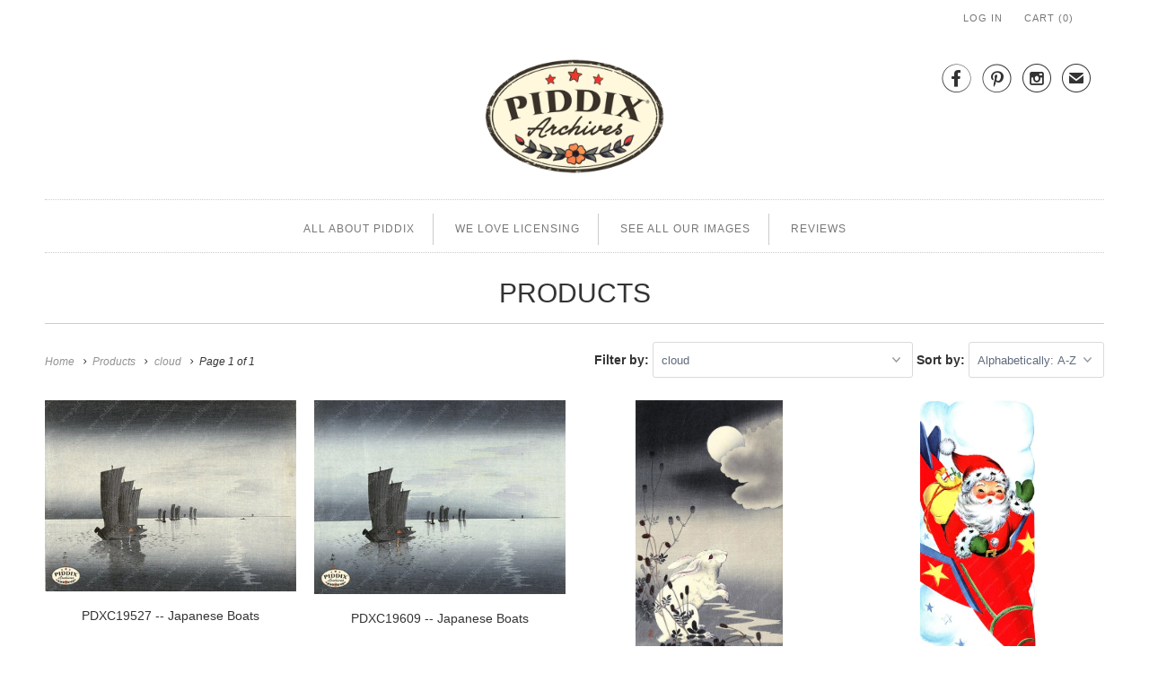

--- FILE ---
content_type: text/html; charset=utf-8
request_url: https://www.piddix.com/collections/all/cloud
body_size: 43380
content:
<!DOCTYPE html>
<html lang="en" class="no-js">
  <head>
    <meta charset="utf-8">
    <meta http-equiv="cleartype" content="on">
    <meta name="robots" content="index,follow">

    
    <title>Products Tagged "cloud" - piddix</title>

    

    <!-- Custom Fonts -->
    

    

<meta name="author" content="piddix">
<meta property="og:url" content="https://www.piddix.com/collections/all/cloud">
<meta property="og:site_name" content="piddix">


  <meta property="og:type" content="product.group">
  <meta property="og:title" content="Products">
  
    
    <meta property="og:image" content="http://www.piddix.com/cdn/shop/products/pdxc19527-japanese-boats-woodblock-piddix_754_600x.jpg?v=1645151185">
    <meta property="og:image:secure_url" content="https://www.piddix.com/cdn/shop/products/pdxc19527-japanese-boats-woodblock-piddix_754_600x.jpg?v=1645151185">
  





<meta name="twitter:card" content="summary">



    
    

    <!-- Mobile Specific Metas -->
    <meta name="HandheldFriendly" content="True">
    <meta name="MobileOptimized" content="320">
    <meta name="viewport" content="width=device-width,initial-scale=1">
    <meta name="theme-color" content="#ffffff">

    <!-- Stylesheets for Responsive 6.3.1 -->
    <link href="//www.piddix.com/cdn/shop/t/7/assets/styles.scss.css?v=45138336293209583771712613326" rel="stylesheet" type="text/css" media="all" />

    <!-- Icons -->
    
      <link rel="shortcut icon" type="image/x-icon" href="//www.piddix.com/cdn/shop/files/piddix_32px_Favicon_32x32.png?v=1613519950">
    
    <link rel="canonical" href="https://www.piddix.com/collections/all/cloud" />

    

    <script src="//www.piddix.com/cdn/shop/t/7/assets/app.js?v=114378284797076895731515873042" type="text/javascript"></script>
    <script>window.performance && window.performance.mark && window.performance.mark('shopify.content_for_header.start');</script><meta id="shopify-digital-wallet" name="shopify-digital-wallet" content="/7503577/digital_wallets/dialog">
<meta name="shopify-checkout-api-token" content="9423430f62a480fd199a2da94f04d8cd">
<meta id="in-context-paypal-metadata" data-shop-id="7503577" data-venmo-supported="true" data-environment="production" data-locale="en_US" data-paypal-v4="true" data-currency="USD">
<link rel="alternate" type="application/atom+xml" title="Feed" href="/collections/all/cloud.atom" />
<script async="async" src="/checkouts/internal/preloads.js?locale=en-US"></script>
<script id="shopify-features" type="application/json">{"accessToken":"9423430f62a480fd199a2da94f04d8cd","betas":["rich-media-storefront-analytics"],"domain":"www.piddix.com","predictiveSearch":true,"shopId":7503577,"locale":"en"}</script>
<script>var Shopify = Shopify || {};
Shopify.shop = "piddix.myshopify.com";
Shopify.locale = "en";
Shopify.currency = {"active":"USD","rate":"1.0"};
Shopify.country = "US";
Shopify.theme = {"name":"Responsive-December-30-2017","id":436895764,"schema_name":"Responsive","schema_version":"6.3.1","theme_store_id":null,"role":"main"};
Shopify.theme.handle = "null";
Shopify.theme.style = {"id":null,"handle":null};
Shopify.cdnHost = "www.piddix.com/cdn";
Shopify.routes = Shopify.routes || {};
Shopify.routes.root = "/";</script>
<script type="module">!function(o){(o.Shopify=o.Shopify||{}).modules=!0}(window);</script>
<script>!function(o){function n(){var o=[];function n(){o.push(Array.prototype.slice.apply(arguments))}return n.q=o,n}var t=o.Shopify=o.Shopify||{};t.loadFeatures=n(),t.autoloadFeatures=n()}(window);</script>
<script id="shop-js-analytics" type="application/json">{"pageType":"collection"}</script>
<script defer="defer" async type="module" src="//www.piddix.com/cdn/shopifycloud/shop-js/modules/v2/client.init-shop-cart-sync_BN7fPSNr.en.esm.js"></script>
<script defer="defer" async type="module" src="//www.piddix.com/cdn/shopifycloud/shop-js/modules/v2/chunk.common_Cbph3Kss.esm.js"></script>
<script defer="defer" async type="module" src="//www.piddix.com/cdn/shopifycloud/shop-js/modules/v2/chunk.modal_DKumMAJ1.esm.js"></script>
<script type="module">
  await import("//www.piddix.com/cdn/shopifycloud/shop-js/modules/v2/client.init-shop-cart-sync_BN7fPSNr.en.esm.js");
await import("//www.piddix.com/cdn/shopifycloud/shop-js/modules/v2/chunk.common_Cbph3Kss.esm.js");
await import("//www.piddix.com/cdn/shopifycloud/shop-js/modules/v2/chunk.modal_DKumMAJ1.esm.js");

  window.Shopify.SignInWithShop?.initShopCartSync?.({"fedCMEnabled":true,"windoidEnabled":true});

</script>
<script id="__st">var __st={"a":7503577,"offset":-28800,"reqid":"c6e5015c-61bb-44fc-8549-d6682265f167-1769911617","pageurl":"www.piddix.com\/collections\/all\/cloud","u":"27f5506721dc","p":"collection"};</script>
<script>window.ShopifyPaypalV4VisibilityTracking = true;</script>
<script id="captcha-bootstrap">!function(){'use strict';const t='contact',e='account',n='new_comment',o=[[t,t],['blogs',n],['comments',n],[t,'customer']],c=[[e,'customer_login'],[e,'guest_login'],[e,'recover_customer_password'],[e,'create_customer']],r=t=>t.map((([t,e])=>`form[action*='/${t}']:not([data-nocaptcha='true']) input[name='form_type'][value='${e}']`)).join(','),a=t=>()=>t?[...document.querySelectorAll(t)].map((t=>t.form)):[];function s(){const t=[...o],e=r(t);return a(e)}const i='password',u='form_key',d=['recaptcha-v3-token','g-recaptcha-response','h-captcha-response',i],f=()=>{try{return window.sessionStorage}catch{return}},m='__shopify_v',_=t=>t.elements[u];function p(t,e,n=!1){try{const o=window.sessionStorage,c=JSON.parse(o.getItem(e)),{data:r}=function(t){const{data:e,action:n}=t;return t[m]||n?{data:e,action:n}:{data:t,action:n}}(c);for(const[e,n]of Object.entries(r))t.elements[e]&&(t.elements[e].value=n);n&&o.removeItem(e)}catch(o){console.error('form repopulation failed',{error:o})}}const l='form_type',E='cptcha';function T(t){t.dataset[E]=!0}const w=window,h=w.document,L='Shopify',v='ce_forms',y='captcha';let A=!1;((t,e)=>{const n=(g='f06e6c50-85a8-45c8-87d0-21a2b65856fe',I='https://cdn.shopify.com/shopifycloud/storefront-forms-hcaptcha/ce_storefront_forms_captcha_hcaptcha.v1.5.2.iife.js',D={infoText:'Protected by hCaptcha',privacyText:'Privacy',termsText:'Terms'},(t,e,n)=>{const o=w[L][v],c=o.bindForm;if(c)return c(t,g,e,D).then(n);var r;o.q.push([[t,g,e,D],n]),r=I,A||(h.body.append(Object.assign(h.createElement('script'),{id:'captcha-provider',async:!0,src:r})),A=!0)});var g,I,D;w[L]=w[L]||{},w[L][v]=w[L][v]||{},w[L][v].q=[],w[L][y]=w[L][y]||{},w[L][y].protect=function(t,e){n(t,void 0,e),T(t)},Object.freeze(w[L][y]),function(t,e,n,w,h,L){const[v,y,A,g]=function(t,e,n){const i=e?o:[],u=t?c:[],d=[...i,...u],f=r(d),m=r(i),_=r(d.filter((([t,e])=>n.includes(e))));return[a(f),a(m),a(_),s()]}(w,h,L),I=t=>{const e=t.target;return e instanceof HTMLFormElement?e:e&&e.form},D=t=>v().includes(t);t.addEventListener('submit',(t=>{const e=I(t);if(!e)return;const n=D(e)&&!e.dataset.hcaptchaBound&&!e.dataset.recaptchaBound,o=_(e),c=g().includes(e)&&(!o||!o.value);(n||c)&&t.preventDefault(),c&&!n&&(function(t){try{if(!f())return;!function(t){const e=f();if(!e)return;const n=_(t);if(!n)return;const o=n.value;o&&e.removeItem(o)}(t);const e=Array.from(Array(32),(()=>Math.random().toString(36)[2])).join('');!function(t,e){_(t)||t.append(Object.assign(document.createElement('input'),{type:'hidden',name:u})),t.elements[u].value=e}(t,e),function(t,e){const n=f();if(!n)return;const o=[...t.querySelectorAll(`input[type='${i}']`)].map((({name:t})=>t)),c=[...d,...o],r={};for(const[a,s]of new FormData(t).entries())c.includes(a)||(r[a]=s);n.setItem(e,JSON.stringify({[m]:1,action:t.action,data:r}))}(t,e)}catch(e){console.error('failed to persist form',e)}}(e),e.submit())}));const S=(t,e)=>{t&&!t.dataset[E]&&(n(t,e.some((e=>e===t))),T(t))};for(const o of['focusin','change'])t.addEventListener(o,(t=>{const e=I(t);D(e)&&S(e,y())}));const B=e.get('form_key'),M=e.get(l),P=B&&M;t.addEventListener('DOMContentLoaded',(()=>{const t=y();if(P)for(const e of t)e.elements[l].value===M&&p(e,B);[...new Set([...A(),...v().filter((t=>'true'===t.dataset.shopifyCaptcha))])].forEach((e=>S(e,t)))}))}(h,new URLSearchParams(w.location.search),n,t,e,['guest_login'])})(!0,!0)}();</script>
<script integrity="sha256-4kQ18oKyAcykRKYeNunJcIwy7WH5gtpwJnB7kiuLZ1E=" data-source-attribution="shopify.loadfeatures" defer="defer" src="//www.piddix.com/cdn/shopifycloud/storefront/assets/storefront/load_feature-a0a9edcb.js" crossorigin="anonymous"></script>
<script data-source-attribution="shopify.dynamic_checkout.dynamic.init">var Shopify=Shopify||{};Shopify.PaymentButton=Shopify.PaymentButton||{isStorefrontPortableWallets:!0,init:function(){window.Shopify.PaymentButton.init=function(){};var t=document.createElement("script");t.src="https://www.piddix.com/cdn/shopifycloud/portable-wallets/latest/portable-wallets.en.js",t.type="module",document.head.appendChild(t)}};
</script>
<script data-source-attribution="shopify.dynamic_checkout.buyer_consent">
  function portableWalletsHideBuyerConsent(e){var t=document.getElementById("shopify-buyer-consent"),n=document.getElementById("shopify-subscription-policy-button");t&&n&&(t.classList.add("hidden"),t.setAttribute("aria-hidden","true"),n.removeEventListener("click",e))}function portableWalletsShowBuyerConsent(e){var t=document.getElementById("shopify-buyer-consent"),n=document.getElementById("shopify-subscription-policy-button");t&&n&&(t.classList.remove("hidden"),t.removeAttribute("aria-hidden"),n.addEventListener("click",e))}window.Shopify?.PaymentButton&&(window.Shopify.PaymentButton.hideBuyerConsent=portableWalletsHideBuyerConsent,window.Shopify.PaymentButton.showBuyerConsent=portableWalletsShowBuyerConsent);
</script>
<script data-source-attribution="shopify.dynamic_checkout.cart.bootstrap">document.addEventListener("DOMContentLoaded",(function(){function t(){return document.querySelector("shopify-accelerated-checkout-cart, shopify-accelerated-checkout")}if(t())Shopify.PaymentButton.init();else{new MutationObserver((function(e,n){t()&&(Shopify.PaymentButton.init(),n.disconnect())})).observe(document.body,{childList:!0,subtree:!0})}}));
</script>
<link id="shopify-accelerated-checkout-styles" rel="stylesheet" media="screen" href="https://www.piddix.com/cdn/shopifycloud/portable-wallets/latest/accelerated-checkout-backwards-compat.css" crossorigin="anonymous">
<style id="shopify-accelerated-checkout-cart">
        #shopify-buyer-consent {
  margin-top: 1em;
  display: inline-block;
  width: 100%;
}

#shopify-buyer-consent.hidden {
  display: none;
}

#shopify-subscription-policy-button {
  background: none;
  border: none;
  padding: 0;
  text-decoration: underline;
  font-size: inherit;
  cursor: pointer;
}

#shopify-subscription-policy-button::before {
  box-shadow: none;
}

      </style>

<script>window.performance && window.performance.mark && window.performance.mark('shopify.content_for_header.end');</script>
  <!--Findify script--><script async defer src="//findify-assets-2bveeb6u8ag.netdna-ssl.com/search/prod/piddix.myshopify.com.min.js"></script><!-- End Findify script-->

<link href="https://monorail-edge.shopifysvc.com" rel="dns-prefetch">
<script>(function(){if ("sendBeacon" in navigator && "performance" in window) {try {var session_token_from_headers = performance.getEntriesByType('navigation')[0].serverTiming.find(x => x.name == '_s').description;} catch {var session_token_from_headers = undefined;}var session_cookie_matches = document.cookie.match(/_shopify_s=([^;]*)/);var session_token_from_cookie = session_cookie_matches && session_cookie_matches.length === 2 ? session_cookie_matches[1] : "";var session_token = session_token_from_headers || session_token_from_cookie || "";function handle_abandonment_event(e) {var entries = performance.getEntries().filter(function(entry) {return /monorail-edge.shopifysvc.com/.test(entry.name);});if (!window.abandonment_tracked && entries.length === 0) {window.abandonment_tracked = true;var currentMs = Date.now();var navigation_start = performance.timing.navigationStart;var payload = {shop_id: 7503577,url: window.location.href,navigation_start,duration: currentMs - navigation_start,session_token,page_type: "collection"};window.navigator.sendBeacon("https://monorail-edge.shopifysvc.com/v1/produce", JSON.stringify({schema_id: "online_store_buyer_site_abandonment/1.1",payload: payload,metadata: {event_created_at_ms: currentMs,event_sent_at_ms: currentMs}}));}}window.addEventListener('pagehide', handle_abandonment_event);}}());</script>
<script id="web-pixels-manager-setup">(function e(e,d,r,n,o){if(void 0===o&&(o={}),!Boolean(null===(a=null===(i=window.Shopify)||void 0===i?void 0:i.analytics)||void 0===a?void 0:a.replayQueue)){var i,a;window.Shopify=window.Shopify||{};var t=window.Shopify;t.analytics=t.analytics||{};var s=t.analytics;s.replayQueue=[],s.publish=function(e,d,r){return s.replayQueue.push([e,d,r]),!0};try{self.performance.mark("wpm:start")}catch(e){}var l=function(){var e={modern:/Edge?\/(1{2}[4-9]|1[2-9]\d|[2-9]\d{2}|\d{4,})\.\d+(\.\d+|)|Firefox\/(1{2}[4-9]|1[2-9]\d|[2-9]\d{2}|\d{4,})\.\d+(\.\d+|)|Chrom(ium|e)\/(9{2}|\d{3,})\.\d+(\.\d+|)|(Maci|X1{2}).+ Version\/(15\.\d+|(1[6-9]|[2-9]\d|\d{3,})\.\d+)([,.]\d+|)( \(\w+\)|)( Mobile\/\w+|) Safari\/|Chrome.+OPR\/(9{2}|\d{3,})\.\d+\.\d+|(CPU[ +]OS|iPhone[ +]OS|CPU[ +]iPhone|CPU IPhone OS|CPU iPad OS)[ +]+(15[._]\d+|(1[6-9]|[2-9]\d|\d{3,})[._]\d+)([._]\d+|)|Android:?[ /-](13[3-9]|1[4-9]\d|[2-9]\d{2}|\d{4,})(\.\d+|)(\.\d+|)|Android.+Firefox\/(13[5-9]|1[4-9]\d|[2-9]\d{2}|\d{4,})\.\d+(\.\d+|)|Android.+Chrom(ium|e)\/(13[3-9]|1[4-9]\d|[2-9]\d{2}|\d{4,})\.\d+(\.\d+|)|SamsungBrowser\/([2-9]\d|\d{3,})\.\d+/,legacy:/Edge?\/(1[6-9]|[2-9]\d|\d{3,})\.\d+(\.\d+|)|Firefox\/(5[4-9]|[6-9]\d|\d{3,})\.\d+(\.\d+|)|Chrom(ium|e)\/(5[1-9]|[6-9]\d|\d{3,})\.\d+(\.\d+|)([\d.]+$|.*Safari\/(?![\d.]+ Edge\/[\d.]+$))|(Maci|X1{2}).+ Version\/(10\.\d+|(1[1-9]|[2-9]\d|\d{3,})\.\d+)([,.]\d+|)( \(\w+\)|)( Mobile\/\w+|) Safari\/|Chrome.+OPR\/(3[89]|[4-9]\d|\d{3,})\.\d+\.\d+|(CPU[ +]OS|iPhone[ +]OS|CPU[ +]iPhone|CPU IPhone OS|CPU iPad OS)[ +]+(10[._]\d+|(1[1-9]|[2-9]\d|\d{3,})[._]\d+)([._]\d+|)|Android:?[ /-](13[3-9]|1[4-9]\d|[2-9]\d{2}|\d{4,})(\.\d+|)(\.\d+|)|Mobile Safari.+OPR\/([89]\d|\d{3,})\.\d+\.\d+|Android.+Firefox\/(13[5-9]|1[4-9]\d|[2-9]\d{2}|\d{4,})\.\d+(\.\d+|)|Android.+Chrom(ium|e)\/(13[3-9]|1[4-9]\d|[2-9]\d{2}|\d{4,})\.\d+(\.\d+|)|Android.+(UC? ?Browser|UCWEB|U3)[ /]?(15\.([5-9]|\d{2,})|(1[6-9]|[2-9]\d|\d{3,})\.\d+)\.\d+|SamsungBrowser\/(5\.\d+|([6-9]|\d{2,})\.\d+)|Android.+MQ{2}Browser\/(14(\.(9|\d{2,})|)|(1[5-9]|[2-9]\d|\d{3,})(\.\d+|))(\.\d+|)|K[Aa][Ii]OS\/(3\.\d+|([4-9]|\d{2,})\.\d+)(\.\d+|)/},d=e.modern,r=e.legacy,n=navigator.userAgent;return n.match(d)?"modern":n.match(r)?"legacy":"unknown"}(),u="modern"===l?"modern":"legacy",c=(null!=n?n:{modern:"",legacy:""})[u],f=function(e){return[e.baseUrl,"/wpm","/b",e.hashVersion,"modern"===e.buildTarget?"m":"l",".js"].join("")}({baseUrl:d,hashVersion:r,buildTarget:u}),m=function(e){var d=e.version,r=e.bundleTarget,n=e.surface,o=e.pageUrl,i=e.monorailEndpoint;return{emit:function(e){var a=e.status,t=e.errorMsg,s=(new Date).getTime(),l=JSON.stringify({metadata:{event_sent_at_ms:s},events:[{schema_id:"web_pixels_manager_load/3.1",payload:{version:d,bundle_target:r,page_url:o,status:a,surface:n,error_msg:t},metadata:{event_created_at_ms:s}}]});if(!i)return console&&console.warn&&console.warn("[Web Pixels Manager] No Monorail endpoint provided, skipping logging."),!1;try{return self.navigator.sendBeacon.bind(self.navigator)(i,l)}catch(e){}var u=new XMLHttpRequest;try{return u.open("POST",i,!0),u.setRequestHeader("Content-Type","text/plain"),u.send(l),!0}catch(e){return console&&console.warn&&console.warn("[Web Pixels Manager] Got an unhandled error while logging to Monorail."),!1}}}}({version:r,bundleTarget:l,surface:e.surface,pageUrl:self.location.href,monorailEndpoint:e.monorailEndpoint});try{o.browserTarget=l,function(e){var d=e.src,r=e.async,n=void 0===r||r,o=e.onload,i=e.onerror,a=e.sri,t=e.scriptDataAttributes,s=void 0===t?{}:t,l=document.createElement("script"),u=document.querySelector("head"),c=document.querySelector("body");if(l.async=n,l.src=d,a&&(l.integrity=a,l.crossOrigin="anonymous"),s)for(var f in s)if(Object.prototype.hasOwnProperty.call(s,f))try{l.dataset[f]=s[f]}catch(e){}if(o&&l.addEventListener("load",o),i&&l.addEventListener("error",i),u)u.appendChild(l);else{if(!c)throw new Error("Did not find a head or body element to append the script");c.appendChild(l)}}({src:f,async:!0,onload:function(){if(!function(){var e,d;return Boolean(null===(d=null===(e=window.Shopify)||void 0===e?void 0:e.analytics)||void 0===d?void 0:d.initialized)}()){var d=window.webPixelsManager.init(e)||void 0;if(d){var r=window.Shopify.analytics;r.replayQueue.forEach((function(e){var r=e[0],n=e[1],o=e[2];d.publishCustomEvent(r,n,o)})),r.replayQueue=[],r.publish=d.publishCustomEvent,r.visitor=d.visitor,r.initialized=!0}}},onerror:function(){return m.emit({status:"failed",errorMsg:"".concat(f," has failed to load")})},sri:function(e){var d=/^sha384-[A-Za-z0-9+/=]+$/;return"string"==typeof e&&d.test(e)}(c)?c:"",scriptDataAttributes:o}),m.emit({status:"loading"})}catch(e){m.emit({status:"failed",errorMsg:(null==e?void 0:e.message)||"Unknown error"})}}})({shopId: 7503577,storefrontBaseUrl: "https://www.piddix.com",extensionsBaseUrl: "https://extensions.shopifycdn.com/cdn/shopifycloud/web-pixels-manager",monorailEndpoint: "https://monorail-edge.shopifysvc.com/unstable/produce_batch",surface: "storefront-renderer",enabledBetaFlags: ["2dca8a86"],webPixelsConfigList: [{"id":"47153221","configuration":"{\"tagID\":\"2613898527429\"}","eventPayloadVersion":"v1","runtimeContext":"STRICT","scriptVersion":"18031546ee651571ed29edbe71a3550b","type":"APP","apiClientId":3009811,"privacyPurposes":["ANALYTICS","MARKETING","SALE_OF_DATA"],"dataSharingAdjustments":{"protectedCustomerApprovalScopes":["read_customer_address","read_customer_email","read_customer_name","read_customer_personal_data","read_customer_phone"]}},{"id":"shopify-app-pixel","configuration":"{}","eventPayloadVersion":"v1","runtimeContext":"STRICT","scriptVersion":"0450","apiClientId":"shopify-pixel","type":"APP","privacyPurposes":["ANALYTICS","MARKETING"]},{"id":"shopify-custom-pixel","eventPayloadVersion":"v1","runtimeContext":"LAX","scriptVersion":"0450","apiClientId":"shopify-pixel","type":"CUSTOM","privacyPurposes":["ANALYTICS","MARKETING"]}],isMerchantRequest: false,initData: {"shop":{"name":"piddix","paymentSettings":{"currencyCode":"USD"},"myshopifyDomain":"piddix.myshopify.com","countryCode":"US","storefrontUrl":"https:\/\/www.piddix.com"},"customer":null,"cart":null,"checkout":null,"productVariants":[],"purchasingCompany":null},},"https://www.piddix.com/cdn","1d2a099fw23dfb22ep557258f5m7a2edbae",{"modern":"","legacy":""},{"shopId":"7503577","storefrontBaseUrl":"https:\/\/www.piddix.com","extensionBaseUrl":"https:\/\/extensions.shopifycdn.com\/cdn\/shopifycloud\/web-pixels-manager","surface":"storefront-renderer","enabledBetaFlags":"[\"2dca8a86\"]","isMerchantRequest":"false","hashVersion":"1d2a099fw23dfb22ep557258f5m7a2edbae","publish":"custom","events":"[[\"page_viewed\",{}],[\"collection_viewed\",{\"collection\":{\"id\":\"\",\"title\":\"Products\",\"productVariants\":[{\"price\":{\"amount\":10000.0,\"currencyCode\":\"USD\"},\"product\":{\"title\":\"PDXC19527 -- Japanese Boats\",\"vendor\":\"piddix\",\"id\":\"4193213579333\",\"untranslatedTitle\":\"PDXC19527 -- Japanese Boats\",\"url\":\"\/products\/pdxc19527-japanese-cranes\",\"type\":\"Woodblock\"},\"id\":\"30486921314373\",\"image\":{\"src\":\"\/\/www.piddix.com\/cdn\/shop\/products\/pdxc19527-japanese-boats-woodblock-piddix_754.jpg?v=1645151185\"},\"sku\":\"\",\"title\":\"Default Title\",\"untranslatedTitle\":\"Default Title\"},{\"price\":{\"amount\":10000.0,\"currencyCode\":\"USD\"},\"product\":{\"title\":\"PDXC19609 -- Japanese Boats\",\"vendor\":\"piddix\",\"id\":\"4165485035589\",\"untranslatedTitle\":\"PDXC19609 -- Japanese Boats\",\"url\":\"\/products\/pdxc19609-japanese-bird-and-leaves\",\"type\":\"Woodblock\"},\"id\":\"30272482082885\",\"image\":{\"src\":\"\/\/www.piddix.com\/cdn\/shop\/products\/pdxc19609-japanese-boats-woodblock-piddix_327.jpg?v=1645150041\"},\"sku\":\"\",\"title\":\"Default Title\",\"untranslatedTitle\":\"Default Title\"},{\"price\":{\"amount\":10000.0,\"currencyCode\":\"USD\"},\"product\":{\"title\":\"PDXC19709 -- Japanese Rabbit and Moon\",\"vendor\":\"piddix\",\"id\":\"4325225758789\",\"untranslatedTitle\":\"PDXC19709 -- Japanese Rabbit and Moon\",\"url\":\"\/products\/pdxc19709-japanese-birds-and-leaves\",\"type\":\"Woodblock\"},\"id\":\"31077460049989\",\"image\":{\"src\":\"\/\/www.piddix.com\/cdn\/shop\/products\/pdxc19709-japanese-rabbit-and-moon-woodblock-piddix_773.jpg?v=1645153030\"},\"sku\":\"\",\"title\":\"Default Title\",\"untranslatedTitle\":\"Default Title\"},{\"price\":{\"amount\":10000.0,\"currencyCode\":\"USD\"},\"product\":{\"title\":\"PDXC20155a -- Santa Claus\",\"vendor\":\"piddix\",\"id\":\"4355268182085\",\"untranslatedTitle\":\"PDXC20155a -- Santa Claus\",\"url\":\"\/products\/pdxc20155a-santa-claus\",\"type\":\"Color Illustration\"},\"id\":\"31215524151365\",\"image\":{\"src\":\"\/\/www.piddix.com\/cdn\/shop\/products\/pdxc20155a-santa-claus-color-illustration-piddix_962.jpg?v=1645155600\"},\"sku\":\"\",\"title\":\"Default Title\",\"untranslatedTitle\":\"Default Title\"},{\"price\":{\"amount\":10000.0,\"currencyCode\":\"USD\"},\"product\":{\"title\":\"PDXC20656 -- Audubon Snowy Owl\",\"vendor\":\"piddix\",\"id\":\"6704438968389\",\"untranslatedTitle\":\"PDXC20656 -- Audubon Snowy Owl\",\"url\":\"\/products\/pdxc20656-audubon-columbia-jay\",\"type\":\"Color Illustration\"},\"id\":\"39847703052357\",\"image\":{\"src\":\"\/\/www.piddix.com\/cdn\/shop\/products\/pdxc20656-audubon-snowy-owl-color-illustration-192.jpg?v=1646439099\"},\"sku\":\"\",\"title\":\"Default Title\",\"untranslatedTitle\":\"Default Title\"},{\"price\":{\"amount\":10000.0,\"currencyCode\":\"USD\"},\"product\":{\"title\":\"PDXC20747 -- Audubon Common Gull\",\"vendor\":\"piddix\",\"id\":\"6753373421637\",\"untranslatedTitle\":\"PDXC20747 -- Audubon Common Gull\",\"url\":\"\/products\/pdxc20747-audubon-least-bittern\",\"type\":\"Color Illustration\"},\"id\":\"40082402902085\",\"image\":{\"src\":\"\/\/www.piddix.com\/cdn\/shop\/products\/pdxc20747-audubon-common-gull-color-illustration-394.jpg?v=1652998023\"},\"sku\":\"\",\"title\":\"Default Title\",\"untranslatedTitle\":\"Default Title\"}]}}]]"});</script><script>
  window.ShopifyAnalytics = window.ShopifyAnalytics || {};
  window.ShopifyAnalytics.meta = window.ShopifyAnalytics.meta || {};
  window.ShopifyAnalytics.meta.currency = 'USD';
  var meta = {"products":[{"id":4193213579333,"gid":"gid:\/\/shopify\/Product\/4193213579333","vendor":"piddix","type":"Woodblock","handle":"pdxc19527-japanese-cranes","variants":[{"id":30486921314373,"price":1000000,"name":"PDXC19527 -- Japanese Boats","public_title":null,"sku":""}],"remote":false},{"id":4165485035589,"gid":"gid:\/\/shopify\/Product\/4165485035589","vendor":"piddix","type":"Woodblock","handle":"pdxc19609-japanese-bird-and-leaves","variants":[{"id":30272482082885,"price":1000000,"name":"PDXC19609 -- Japanese Boats","public_title":null,"sku":""}],"remote":false},{"id":4325225758789,"gid":"gid:\/\/shopify\/Product\/4325225758789","vendor":"piddix","type":"Woodblock","handle":"pdxc19709-japanese-birds-and-leaves","variants":[{"id":31077460049989,"price":1000000,"name":"PDXC19709 -- Japanese Rabbit and Moon","public_title":null,"sku":""}],"remote":false},{"id":4355268182085,"gid":"gid:\/\/shopify\/Product\/4355268182085","vendor":"piddix","type":"Color Illustration","handle":"pdxc20155a-santa-claus","variants":[{"id":31215524151365,"price":1000000,"name":"PDXC20155a -- Santa Claus","public_title":null,"sku":""}],"remote":false},{"id":6704438968389,"gid":"gid:\/\/shopify\/Product\/6704438968389","vendor":"piddix","type":"Color Illustration","handle":"pdxc20656-audubon-columbia-jay","variants":[{"id":39847703052357,"price":1000000,"name":"PDXC20656 -- Audubon Snowy Owl","public_title":null,"sku":""}],"remote":false},{"id":6753373421637,"gid":"gid:\/\/shopify\/Product\/6753373421637","vendor":"piddix","type":"Color Illustration","handle":"pdxc20747-audubon-least-bittern","variants":[{"id":40082402902085,"price":1000000,"name":"PDXC20747 -- Audubon Common Gull","public_title":null,"sku":""}],"remote":false}],"page":{"pageType":"collection","requestId":"c6e5015c-61bb-44fc-8549-d6682265f167-1769911617"}};
  for (var attr in meta) {
    window.ShopifyAnalytics.meta[attr] = meta[attr];
  }
</script>
<script class="analytics">
  (function () {
    var customDocumentWrite = function(content) {
      var jquery = null;

      if (window.jQuery) {
        jquery = window.jQuery;
      } else if (window.Checkout && window.Checkout.$) {
        jquery = window.Checkout.$;
      }

      if (jquery) {
        jquery('body').append(content);
      }
    };

    var hasLoggedConversion = function(token) {
      if (token) {
        return document.cookie.indexOf('loggedConversion=' + token) !== -1;
      }
      return false;
    }

    var setCookieIfConversion = function(token) {
      if (token) {
        var twoMonthsFromNow = new Date(Date.now());
        twoMonthsFromNow.setMonth(twoMonthsFromNow.getMonth() + 2);

        document.cookie = 'loggedConversion=' + token + '; expires=' + twoMonthsFromNow;
      }
    }

    var trekkie = window.ShopifyAnalytics.lib = window.trekkie = window.trekkie || [];
    if (trekkie.integrations) {
      return;
    }
    trekkie.methods = [
      'identify',
      'page',
      'ready',
      'track',
      'trackForm',
      'trackLink'
    ];
    trekkie.factory = function(method) {
      return function() {
        var args = Array.prototype.slice.call(arguments);
        args.unshift(method);
        trekkie.push(args);
        return trekkie;
      };
    };
    for (var i = 0; i < trekkie.methods.length; i++) {
      var key = trekkie.methods[i];
      trekkie[key] = trekkie.factory(key);
    }
    trekkie.load = function(config) {
      trekkie.config = config || {};
      trekkie.config.initialDocumentCookie = document.cookie;
      var first = document.getElementsByTagName('script')[0];
      var script = document.createElement('script');
      script.type = 'text/javascript';
      script.onerror = function(e) {
        var scriptFallback = document.createElement('script');
        scriptFallback.type = 'text/javascript';
        scriptFallback.onerror = function(error) {
                var Monorail = {
      produce: function produce(monorailDomain, schemaId, payload) {
        var currentMs = new Date().getTime();
        var event = {
          schema_id: schemaId,
          payload: payload,
          metadata: {
            event_created_at_ms: currentMs,
            event_sent_at_ms: currentMs
          }
        };
        return Monorail.sendRequest("https://" + monorailDomain + "/v1/produce", JSON.stringify(event));
      },
      sendRequest: function sendRequest(endpointUrl, payload) {
        // Try the sendBeacon API
        if (window && window.navigator && typeof window.navigator.sendBeacon === 'function' && typeof window.Blob === 'function' && !Monorail.isIos12()) {
          var blobData = new window.Blob([payload], {
            type: 'text/plain'
          });

          if (window.navigator.sendBeacon(endpointUrl, blobData)) {
            return true;
          } // sendBeacon was not successful

        } // XHR beacon

        var xhr = new XMLHttpRequest();

        try {
          xhr.open('POST', endpointUrl);
          xhr.setRequestHeader('Content-Type', 'text/plain');
          xhr.send(payload);
        } catch (e) {
          console.log(e);
        }

        return false;
      },
      isIos12: function isIos12() {
        return window.navigator.userAgent.lastIndexOf('iPhone; CPU iPhone OS 12_') !== -1 || window.navigator.userAgent.lastIndexOf('iPad; CPU OS 12_') !== -1;
      }
    };
    Monorail.produce('monorail-edge.shopifysvc.com',
      'trekkie_storefront_load_errors/1.1',
      {shop_id: 7503577,
      theme_id: 436895764,
      app_name: "storefront",
      context_url: window.location.href,
      source_url: "//www.piddix.com/cdn/s/trekkie.storefront.c59ea00e0474b293ae6629561379568a2d7c4bba.min.js"});

        };
        scriptFallback.async = true;
        scriptFallback.src = '//www.piddix.com/cdn/s/trekkie.storefront.c59ea00e0474b293ae6629561379568a2d7c4bba.min.js';
        first.parentNode.insertBefore(scriptFallback, first);
      };
      script.async = true;
      script.src = '//www.piddix.com/cdn/s/trekkie.storefront.c59ea00e0474b293ae6629561379568a2d7c4bba.min.js';
      first.parentNode.insertBefore(script, first);
    };
    trekkie.load(
      {"Trekkie":{"appName":"storefront","development":false,"defaultAttributes":{"shopId":7503577,"isMerchantRequest":null,"themeId":436895764,"themeCityHash":"11725067699785277874","contentLanguage":"en","currency":"USD","eventMetadataId":"6104ad2d-f027-4921-8998-4f84d549a487"},"isServerSideCookieWritingEnabled":true,"monorailRegion":"shop_domain","enabledBetaFlags":["65f19447","b5387b81"]},"Session Attribution":{},"S2S":{"facebookCapiEnabled":false,"source":"trekkie-storefront-renderer","apiClientId":580111}}
    );

    var loaded = false;
    trekkie.ready(function() {
      if (loaded) return;
      loaded = true;

      window.ShopifyAnalytics.lib = window.trekkie;

      var originalDocumentWrite = document.write;
      document.write = customDocumentWrite;
      try { window.ShopifyAnalytics.merchantGoogleAnalytics.call(this); } catch(error) {};
      document.write = originalDocumentWrite;

      window.ShopifyAnalytics.lib.page(null,{"pageType":"collection","requestId":"c6e5015c-61bb-44fc-8549-d6682265f167-1769911617","shopifyEmitted":true});

      var match = window.location.pathname.match(/checkouts\/(.+)\/(thank_you|post_purchase)/)
      var token = match? match[1]: undefined;
      if (!hasLoggedConversion(token)) {
        setCookieIfConversion(token);
        window.ShopifyAnalytics.lib.track("Viewed Product Category",{"currency":"USD","category":"Collection: all","collectionName":"all","nonInteraction":true},undefined,undefined,{"shopifyEmitted":true});
      }
    });


        var eventsListenerScript = document.createElement('script');
        eventsListenerScript.async = true;
        eventsListenerScript.src = "//www.piddix.com/cdn/shopifycloud/storefront/assets/shop_events_listener-3da45d37.js";
        document.getElementsByTagName('head')[0].appendChild(eventsListenerScript);

})();</script>
<script
  defer
  src="https://www.piddix.com/cdn/shopifycloud/perf-kit/shopify-perf-kit-3.1.0.min.js"
  data-application="storefront-renderer"
  data-shop-id="7503577"
  data-render-region="gcp-us-central1"
  data-page-type="collection"
  data-theme-instance-id="436895764"
  data-theme-name="Responsive"
  data-theme-version="6.3.1"
  data-monorail-region="shop_domain"
  data-resource-timing-sampling-rate="10"
  data-shs="true"
  data-shs-beacon="true"
  data-shs-export-with-fetch="true"
  data-shs-logs-sample-rate="1"
  data-shs-beacon-endpoint="https://www.piddix.com/api/collect"
></script>
</head>
  <body class="collection">
    <div id="shopify-section-header" class="shopify-section header-section"><div class="top_bar top_bar--fixed-true">
  <div class="container">
    

    

    <div class="columns sixteen">
      <ul>
        

        

        
          
            <li>
              <a href="https://shopify.com/7503577/account?locale=en&amp;region_country=US" id="customer_login_link">Log in</a>
            </li>
          
        

        <li>
          <a href="/cart" class="cart_button"><span class="icon-cart"></span> Cart (<span class="cart_count">0</span>)</a>
        </li>
        <li>
          
            <a href="/cart" class="checkout">Checkout</a>
          
        </li>
      </ul>
    </div>
  </div>
</div>

<div class="container content">
  <div class="sixteen columns logo header-logo">
    
      <div class="header_icons">
        


  <a href="https://www.facebook.com/Piddix" title="piddix on Facebook" class="ss-icon" rel="me" target="_blank">
    &#xF610;
  </a>              









  <a href="http://www.pinterest.com/piddix/" title="piddix on Pinterest" class="ss-icon" rel="me" target="_blank">
    &#xF650;
  </a>              





  <a href="https://instagram.com/piddix" title="piddix on Instagram" class="ss-icon" rel="me" target="_blank"> 
    &#xF641;
  </a>              







  <a href="mailto:piddix@gmail.com" title="Email piddix" class="ss-icon" target="_blank">
    &#x2709;
  </a>              

      </div>
    

    <a href="/" title="piddix" class="logo-align--center">
      
        <img src="//www.piddix.com/cdn/shop/files/piddix_2017Logo_500pxWide_720x.png?v=1613519949" alt="piddix" />
      
    </a>
  </div>

  <div class="sixteen columns clearfix">
    <div id="mobile_nav" class="nav-align--center nav-border--dotted">
      
    </div>
    <div id="nav" class=" nav-align--center
                          nav-border--dotted
                          nav-separator--solid">
      <ul id="menu" role="navigation">
        
          
            <li><a href="/pages/about-us" >ALL ABOUT PIDDIX</a></li>
          
        
          
            <li><a href="/pages/licensing" >WE LOVE LICENSING</a></li>
          
        
          
            <li><a href="https://piddix.artonomo.com/register" >SEE ALL OUR IMAGES</a></li>
          
        
          
            <li><a href="/pages/reviews" >REVIEWS</a></li>
          
        
      </ul>
    </div>
  </div>
  
</div>

<style>
  .header-logo.logo a {
    max-width: 200px;
  }
  .featured_content a, .featured_content p {
    color: #444444;
  }
</style>

</div>

    <div class="container">
      

<div id="shopify-section-collection-template" class="shopify-section collection-template-section">

  <div class="sixteen columns">
    <div class="section clearfix">
      <h1><a href="/collections/all" title="Products">Products</a></h1>

      <div class="breadcrumb eight columns alpha">
        
          <span itemscope itemtype="http://data-vocabulary.org/Breadcrumb"><a href="https://www.piddix.com" title="piddix" itemprop="url"><span itemprop="title">Home</span></a></span>
          <span class="icon-right-arrow"></span>
          <span itemscope itemtype="http://data-vocabulary.org/Breadcrumb"><a href="/collections/all" title="Products" itemprop="url"><span itemprop="title">Products</span></a></span>

          
            
              <span class="icon-right-arrow"></span>
              <span itemscope itemtype="http://data-vocabulary.org/Breadcrumb"><a href="/collections/all/cloud" title="cloud" itemprop="url"><span itemprop="title">cloud</span></a></span>
            
          

          
            <span class="icon-right-arrow"></span> Page 1 of 1
          
        
      </div>

      
      <div class="eight columns section_select omega ">
        
          <div class="filter_wrap">
            
              
                <label for="tag_filter" class="inline">Filter by: </label>
                <select name="tag_filter" id="tag_filter">
                  <option  value="/collections/all">All Products</option>
              

              
                <option  value="/collections/all/12x12">12x12</option>
              

              
            
              

              
                <option  value="/collections/all/13">13</option>
              

              
            
              

              
                <option  value="/collections/all/1800s">1800s</option>
              

              
            
              

              
                <option  value="/collections/all/1833">1833</option>
              

              
            
              

              
                <option  value="/collections/all/1850s">1850s</option>
              

              
            
              

              
                <option  value="/collections/all/1862">1862</option>
              

              
            
              

              
                <option  value="/collections/all/1876">1876</option>
              

              
            
              

              
                <option  value="/collections/all/18th-century">18th century</option>
              

              
            
              

              
                <option  value="/collections/all/1900">1900</option>
              

              
            
              

              
                <option  value="/collections/all/1901">1901</option>
              

              
            
              

              
                <option  value="/collections/all/1905">1905</option>
              

              
            
              

              
                <option  value="/collections/all/1908">1908</option>
              

              
            
              

              
                <option  value="/collections/all/1920s">1920s</option>
              

              
            
              

              
                <option  value="/collections/all/1933">1933</option>
              

              
            
              

              
                <option  value="/collections/all/1934">1934</option>
              

              
            
              

              
                <option  value="/collections/all/1948">1948</option>
              

              
            
              

              
                <option  value="/collections/all/2">2</option>
              

              
            
              

              
                <option  value="/collections/all/3-wise-men">3 wise men</option>
              

              
            
              

              
                <option  value="/collections/all/3-wisemen">3 wisemen</option>
              

              
            
              

              
                <option  value="/collections/all/3d">3D</option>
              

              
            
              

              
                <option  value="/collections/all/a-christmas-wish">a christmas wish</option>
              

              
            
              

              
                <option  value="/collections/all/a-prince-of-tatters">a prince of tatters</option>
              

              
            
              

              
                <option  value="/collections/all/abc">ABC</option>
              

              
            
              

              
                <option  value="/collections/all/abcs">ABCs</option>
              

              
            
              

              
                <option  value="/collections/all/above">above</option>
              

              
            
              

              
                <option  value="/collections/all/absinthe">absinthe</option>
              

              
            
              

              
                <option  value="/collections/all/abstract">abstract</option>
              

              
            
              

              
                <option  value="/collections/all/acapulco">acapulco</option>
              

              
            
              

              
                <option  value="/collections/all/accentor">accentor</option>
              

              
            
              

              
                <option  value="/collections/all/accordian">accordian</option>
              

              
            
              

              
                <option  value="/collections/all/accordions">accordions</option>
              

              
            
              

              
                <option  value="/collections/all/acorn">acorn</option>
              

              
            
              

              
                <option  value="/collections/all/acorns">acorns</option>
              

              
            
              

              
                <option  value="/collections/all/acrobats">acrobats</option>
              

              
            
              

              
                <option  value="/collections/all/across-the-miles-at-christmas">across the miles at christmas</option>
              

              
            
              

              
                <option  value="/collections/all/actresses">actresses</option>
              

              
            
              

              
                <option  value="/collections/all/adam-forepaugh">adam forepaugh</option>
              

              
            
              

              
                <option  value="/collections/all/adiantum-trapeziforme">adiantum trapeziforme</option>
              

              
            
              

              
                <option  value="/collections/all/adult">adult</option>
              

              
            
              

              
                <option  value="/collections/all/advertisements">advertisements</option>
              

              
            
              

              
                <option  value="/collections/all/advertising">advertising</option>
              

              
            
              

              
                <option  value="/collections/all/africa">africa</option>
              

              
            
              

              
                <option  value="/collections/all/african">african</option>
              

              
            
              

              
                <option  value="/collections/all/african-american">african american</option>
              

              
            
              

              
                <option  value="/collections/all/african-lilies">african lilies</option>
              

              
            
              

              
                <option  value="/collections/all/agate">agate</option>
              

              
            
              

              
                <option  value="/collections/all/agave">agave</option>
              

              
            
              

              
                <option  value="/collections/all/agra">agra</option>
              

              
            
              

              
                <option  value="/collections/all/agriculture">agriculture</option>
              

              
            
              

              
                <option  value="/collections/all/ahoy">ahoy</option>
              

              
            
              

              
                <option  value="/collections/all/air-mail">air mail</option>
              

              
            
              

              
                <option  value="/collections/all/air-travel">air travel</option>
              

              
            
              

              
                <option  value="/collections/all/airlines">airlines</option>
              

              
            
              

              
                <option  value="/collections/all/airplane">airplane</option>
              

              
            
              

              
                <option  value="/collections/all/airplanes">airplanes</option>
              

              
            
              

              
                <option  value="/collections/all/albatros">albatros</option>
              

              
            
              

              
                <option  value="/collections/all/albatross">albatross</option>
              

              
            
              

              
                <option  value="/collections/all/alberta">alberta</option>
              

              
            
              

              
                <option  value="/collections/all/alcohol">alcohol</option>
              

              
            
              

              
                <option  value="/collections/all/alexandria">alexandria</option>
              

              
            
              

              
                <option  value="/collections/all/alfalfa">alfalfa</option>
              

              
            
              

              
                <option  value="/collections/all/alhambra">alhambra</option>
              

              
            
              

              
                <option  value="/collections/all/alice">alice</option>
              

              
            
              

              
                <option  value="/collections/all/alice-in-wonderland">alice in wonderland</option>
              

              
            
              

              
                <option  value="/collections/all/alkmaar">alkmaar</option>
              

              
            
              

              
                <option  value="/collections/all/alliums">alliums</option>
              

              
            
              

              
                <option  value="/collections/all/almond">almond</option>
              

              
            
              

              
                <option  value="/collections/all/almond-biscuits">almond biscuits</option>
              

              
            
              

              
                <option  value="/collections/all/aloe">aloe</option>
              

              
            
              

              
                <option  value="/collections/all/aloes">aloes</option>
              

              
            
              

              
                <option  value="/collections/all/aloha">aloha</option>
              

              
            
              

              
                <option  value="/collections/all/alone">alone</option>
              

              
            
              

              
                <option  value="/collections/all/alphabet">alphabet</option>
              

              
            
              

              
                <option  value="/collections/all/alphabets">alphabets</option>
              

              
            
              

              
                <option  value="/collections/all/alpine-forget-me-not">alpine forget-me-not</option>
              

              
            
              

              
                <option  value="/collections/all/altar-boys">altar boys</option>
              

              
            
              

              
                <option  value="/collections/all/altar-of-heaven">altar of heaven</option>
              

              
            
              

              
                <option  value="/collections/all/am-bininger">am bininger</option>
              

              
            
              

              
                <option  value="/collections/all/amalfi">amalfi</option>
              

              
            
              

              
                <option  value="/collections/all/amandines-de-provence">amandines de provence</option>
              

              
            
              

              
                <option  value="/collections/all/amaranth">amaranth</option>
              

              
            
              

              
                <option  value="/collections/all/amarantus-caudatus">amarantus caudatus</option>
              

              
            
              

              
                <option  value="/collections/all/america">america</option>
              

              
            
              

              
                <option  value="/collections/all/american">american</option>
              

              
            
              

              
                <option  value="/collections/all/american-airlines">american airlines</option>
              

              
            
              

              
                <option  value="/collections/all/american-beauty">american beauty</option>
              

              
            
              

              
                <option  value="/collections/all/american-flags">american flags</option>
              

              
            
              

              
                <option  value="/collections/all/american-red-cross">american red cross</option>
              

              
            
              

              
                <option  value="/collections/all/american-redstarts">american redstarts</option>
              

              
            
              

              
                <option  value="/collections/all/amphibians">amphibians</option>
              

              
            
              

              
                <option  value="/collections/all/amsterdam">amsterdam</option>
              

              
            
              

              
                <option  value="/collections/all/anatomy">anatomy</option>
              

              
            
              

              
                <option  value="/collections/all/anchor">anchor</option>
              

              
            
              

              
                <option  value="/collections/all/anchors">anchors</option>
              

              
            
              

              
                <option  value="/collections/all/anemone">anemone</option>
              

              
            
              

              
                <option  value="/collections/all/anemones">anemones</option>
              

              
            
              

              
                <option  value="/collections/all/angels">angels</option>
              

              
            
              

              
                <option  value="/collections/all/angels-trumpets">angels trumpets</option>
              

              
            
              

              
                <option  value="/collections/all/angles">angles</option>
              

              
            
              

              
                <option  value="/collections/all/animal">animal</option>
              

              
            
              

              
                <option  value="/collections/all/animals">animals</option>
              

              
            
              

              
                <option  value="/collections/all/ankh">ankh</option>
              

              
            
              

              
                <option  value="/collections/all/ankle">ankle</option>
              

              
            
              

              
                <option  value="/collections/all/antelope">antelope</option>
              

              
            
              

              
                <option  value="/collections/all/antique">antique</option>
              

              
            
              

              
                <option  value="/collections/all/antique-cars">antique cars</option>
              

              
            
              

              
                <option  value="/collections/all/antiques">antiques</option>
              

              
            
              

              
                <option  value="/collections/all/antler">antler</option>
              

              
            
              

              
                <option  value="/collections/all/antlers">antlers</option>
              

              
            
              

              
                <option  value="/collections/all/anvils">anvils</option>
              

              
            
              

              
                <option  value="/collections/all/aoraki">aoraki</option>
              

              
            
              

              
                <option  value="/collections/all/aperitif">aperitif</option>
              

              
            
              

              
                <option  value="/collections/all/apiaries">apiaries</option>
              

              
            
              

              
                <option  value="/collections/all/apiary">apiary</option>
              

              
            
              

              
                <option  value="/collections/all/apollo">apollo</option>
              

              
            
              

              
                <option  value="/collections/all/apple">apple</option>
              

              
            
              

              
                <option  value="/collections/all/apple-blossoms">apple blossoms</option>
              

              
            
              

              
                <option  value="/collections/all/apple-picking">apple picking</option>
              

              
            
              

              
                <option  value="/collections/all/apple-tree">apple tree</option>
              

              
            
              

              
                <option  value="/collections/all/apples">apples</option>
              

              
            
              

              
                <option  value="/collections/all/aprons">aprons</option>
              

              
            
              

              
                <option  value="/collections/all/aqua">aqua</option>
              

              
            
              

              
                <option  value="/collections/all/aquariums">aquariums</option>
              

              
            
              

              
                <option  value="/collections/all/aquatic">aquatic</option>
              

              
            
              

              
                <option  value="/collections/all/arabic">arabic</option>
              

              
            
              

              
                <option  value="/collections/all/arbor">arbor</option>
              

              
            
              

              
                <option  value="/collections/all/arborvitae">arborvitae</option>
              

              
            
              

              
                <option  value="/collections/all/arc-de-triomphe">arc de triomphe</option>
              

              
            
              

              
                <option  value="/collections/all/arcades">arcades</option>
              

              
            
              

              
                <option  value="/collections/all/archery">archery</option>
              

              
            
              

              
                <option  value="/collections/all/arches">arches</option>
              

              
            
              

              
                <option  value="/collections/all/arches-national-park">arches national park</option>
              

              
            
              

              
                <option  value="/collections/all/architecture">architecture</option>
              

              
            
              

              
                <option  value="/collections/all/arctic">arctic</option>
              

              
            
              

              
                <option  value="/collections/all/arctic-hares">arctic hares</option>
              

              
            
              

              
                <option  value="/collections/all/argentina">argentina</option>
              

              
            
              

              
                <option  value="/collections/all/arizona">arizona</option>
              

              
            
              

              
                <option  value="/collections/all/arkansas">arkansas</option>
              

              
            
              

              
                <option  value="/collections/all/arkansaw">arkansaw</option>
              

              
            
              

              
                <option  value="/collections/all/arm-and-hammer">arm and hammer</option>
              

              
            
              

              
                <option  value="/collections/all/armenian">armenian</option>
              

              
            
              

              
                <option  value="/collections/all/arms">arms</option>
              

              
            
              

              
                <option  value="/collections/all/arrows">arrows</option>
              

              
            
              

              
                <option  value="/collections/all/art">art</option>
              

              
            
              

              
                <option  value="/collections/all/art-deco">art deco</option>
              

              
            
              

              
                <option  value="/collections/all/artery">artery</option>
              

              
            
              

              
                <option  value="/collections/all/artichoke">artichoke</option>
              

              
            
              

              
                <option  value="/collections/all/artillery">artillery</option>
              

              
            
              

              
                <option  value="/collections/all/artists">artists</option>
              

              
            
              

              
                <option  value="/collections/all/arts">arts</option>
              

              
            
              

              
                <option  value="/collections/all/ash">ash</option>
              

              
            
              

              
                <option  value="/collections/all/asia">asia</option>
              

              
            
              

              
                <option  value="/collections/all/asian">asian</option>
              

              
            
              

              
                <option  value="/collections/all/asian-pears">asian pears</option>
              

              
            
              

              
                <option  value="/collections/all/asters">asters</option>
              

              
            
              

              
                <option  value="/collections/all/astilbes">astilbes</option>
              

              
            
              

              
                <option  value="/collections/all/astrological-chart">astrological chart</option>
              

              
            
              

              
                <option  value="/collections/all/astrology">astrology</option>
              

              
            
              

              
                <option  value="/collections/all/astronomy">astronomy</option>
              

              
            
              

              
                <option  value="/collections/all/at-christmas">at christmas</option>
              

              
            
              

              
                <option  value="/collections/all/atlantic-city">atlantic city</option>
              

              
            
              

              
                <option  value="/collections/all/atlantic-ocean">atlantic ocean</option>
              

              
            
              

              
                <option  value="/collections/all/atriums">atriums</option>
              

              
            
              

              
                <option  value="/collections/all/auckland">auckland</option>
              

              
            
              

              
                <option  value="/collections/all/auction">auction</option>
              

              
            
              

              
                <option  value="/collections/all/audrey-hepburn">audrey hepburn</option>
              

              
            
              

              
                <option  value="/collections/all/audubon">audubon</option>
              

              
            
              

              
                <option  value="/collections/all/august">august</option>
              

              
            
              

              
                <option  value="/collections/all/auk">auk</option>
              

              
            
              

              
                <option  value="/collections/all/aunt">aunt</option>
              

              
            
              

              
                <option  value="/collections/all/australia">australia</option>
              

              
            
              

              
                <option  value="/collections/all/australian-heath">australian heath</option>
              

              
            
              

              
                <option  value="/collections/all/austria">austria</option>
              

              
            
              

              
                <option  value="/collections/all/automobile">automobile</option>
              

              
            
              

              
                <option  value="/collections/all/automobiles">automobiles</option>
              

              
            
              

              
                <option  value="/collections/all/autumn">autumn</option>
              

              
            
              

              
                <option  value="/collections/all/autumnal">autumnal</option>
              

              
            
              

              
                <option  value="/collections/all/avenida-central">avenida central</option>
              

              
            
              

              
                <option  value="/collections/all/aviary">aviary</option>
              

              
            
              

              
                <option  value="/collections/all/avocet">avocet</option>
              

              
            
              

              
                <option  value="/collections/all/avril">avril</option>
              

              
            
              

              
                <option  value="/collections/all/axes">axes</option>
              

              
            
              

              
                <option  value="/collections/all/azalea">azalea</option>
              

              
            
              

              
                <option  value="/collections/all/azaleas">azaleas</option>
              

              
            
              

              
                <option  value="/collections/all/azure">azure</option>
              

              
            
              

              
                <option  value="/collections/all/babblers">babblers</option>
              

              
            
              

              
                <option  value="/collections/all/babies">babies</option>
              

              
            
              

              
                <option  value="/collections/all/baby">baby</option>
              

              
            
              

              
                <option  value="/collections/all/baby-birds">baby birds</option>
              

              
            
              

              
                <option  value="/collections/all/baby-blue-eyes">baby blue eyes</option>
              

              
            
              

              
                <option  value="/collections/all/baby-jesus">baby jesus</option>
              

              
            
              

              
                <option  value="/collections/all/baby-rabbits">baby rabbits</option>
              

              
            
              

              
                <option  value="/collections/all/baby-stars">baby stars</option>
              

              
            
              

              
                <option  value="/collections/all/babystars">babystars</option>
              

              
            
              

              
                <option  value="/collections/all/bachmans">bachmans</option>
              

              
            
              

              
                <option  value="/collections/all/backbone">backbone</option>
              

              
            
              

              
                <option  value="/collections/all/backed">backed</option>
              

              
            
              

              
                <option  value="/collections/all/backwards">backwards</option>
              

              
            
              

              
                <option  value="/collections/all/bad-luck">bad luck</option>
              

              
            
              

              
                <option  value="/collections/all/bag">bag</option>
              

              
            
              

              
                <option  value="/collections/all/bags">bags</option>
              

              
            
              

              
                <option  value="/collections/all/baking">baking</option>
              

              
            
              

              
                <option  value="/collections/all/balcony">balcony</option>
              

              
            
              

              
                <option  value="/collections/all/bald">bald</option>
              

              
            
              

              
                <option  value="/collections/all/ball">ball</option>
              

              
            
              

              
                <option  value="/collections/all/ballerinas">ballerinas</option>
              

              
            
              

              
                <option  value="/collections/all/ballet">ballet</option>
              

              
            
              

              
                <option  value="/collections/all/ballet-dancers">ballet dancers</option>
              

              
            
              

              
                <option  value="/collections/all/ballets">ballets</option>
              

              
            
              

              
                <option  value="/collections/all/balloons">balloons</option>
              

              
            
              

              
                <option  value="/collections/all/balls">balls</option>
              

              
            
              

              
                <option  value="/collections/all/balsam">balsam</option>
              

              
            
              

              
                <option  value="/collections/all/baltimore">baltimore</option>
              

              
            
              

              
                <option  value="/collections/all/baltimore-oriole">baltimore oriole</option>
              

              
            
              

              
                <option  value="/collections/all/bamboo">bamboo</option>
              

              
            
              

              
                <option  value="/collections/all/banana">banana</option>
              

              
            
              

              
                <option  value="/collections/all/banana-leaves">banana leaves</option>
              

              
            
              

              
                <option  value="/collections/all/band">band</option>
              

              
            
              

              
                <option  value="/collections/all/bands">bands</option>
              

              
            
              

              
                <option  value="/collections/all/banff">banff</option>
              

              
            
              

              
                <option  value="/collections/all/banner">banner</option>
              

              
            
              

              
                <option  value="/collections/all/banners">banners</option>
              

              
            
              

              
                <option  value="/collections/all/bannisters">bannisters</option>
              

              
            
              

              
                <option  value="/collections/all/barefoot">barefoot</option>
              

              
            
              

              
                <option  value="/collections/all/barley">barley</option>
              

              
            
              

              
                <option  value="/collections/all/barmaids">barmaids</option>
              

              
            
              

              
                <option  value="/collections/all/barn">barn</option>
              

              
            
              

              
                <option  value="/collections/all/barn-door">barn door</option>
              

              
            
              

              
                <option  value="/collections/all/barnacle">barnacle</option>
              

              
            
              

              
                <option  value="/collections/all/barnard-park">barnard park</option>
              

              
            
              

              
                <option  value="/collections/all/barns">barns</option>
              

              
            
              

              
                <option  value="/collections/all/barnum-and-bailey">barnum and bailey</option>
              

              
            
              

              
                <option  value="/collections/all/barred">barred</option>
              

              
            
              

              
                <option  value="/collections/all/barrel">barrel</option>
              

              
            
              

              
                <option  value="/collections/all/barrels">barrels</option>
              

              
            
              

              
                <option  value="/collections/all/bars">bars</option>
              

              
            
              

              
                <option  value="/collections/all/bartram">bartram</option>
              

              
            
              

              
                <option  value="/collections/all/bartrams">bartram's</option>
              

              
            
              

              
                <option  value="/collections/all/baseball">baseball</option>
              

              
            
              

              
                <option  value="/collections/all/basel">basel</option>
              

              
            
              

              
                <option  value="/collections/all/basket">basket</option>
              

              
            
              

              
                <option  value="/collections/all/basket-weave">basket-weave</option>
              

              
            
              

              
                <option  value="/collections/all/baskets">baskets</option>
              

              
            
              

              
                <option  value="/collections/all/bassinettes">bassinettes</option>
              

              
            
              

              
                <option  value="/collections/all/bat">bat</option>
              

              
            
              

              
                <option  value="/collections/all/bath">bath</option>
              

              
            
              

              
                <option  value="/collections/all/bathing">bathing</option>
              

              
            
              

              
                <option  value="/collections/all/bathing-suits">bathing suits</option>
              

              
            
              

              
                <option  value="/collections/all/baths">baths</option>
              

              
            
              

              
                <option  value="/collections/all/baton">baton</option>
              

              
            
              

              
                <option  value="/collections/all/bats">bats</option>
              

              
            
              

              
                <option  value="/collections/all/battles">battles</option>
              

              
            
              

              
                <option  value="/collections/all/bavaria">bavaria</option>
              

              
            
              

              
                <option  value="/collections/all/bay">bay</option>
              

              
            
              

              
                <option  value="/collections/all/bay-breasted-warblers">bay breasted warblers</option>
              

              
            
              

              
                <option  value="/collections/all/bay-bridge">bay bridge</option>
              

              
            
              

              
                <option  value="/collections/all/bay-leaves">bay leaves</option>
              

              
            
              

              
                <option  value="/collections/all/bays">bays</option>
              

              
            
              

              
                <option  value="/collections/all/be-mine">be mine</option>
              

              
            
              

              
                <option  value="/collections/all/beach">beach</option>
              

              
            
              

              
                <option  value="/collections/all/beaches">beaches</option>
              

              
            
              

              
                <option  value="/collections/all/beacon-hill-park">beacon hill park</option>
              

              
            
              

              
                <option  value="/collections/all/beak">beak</option>
              

              
            
              

              
                <option  value="/collections/all/beaks">beaks</option>
              

              
            
              

              
                <option  value="/collections/all/beans">beans</option>
              

              
            
              

              
                <option  value="/collections/all/bear">bear</option>
              

              
            
              

              
                <option  value="/collections/all/bear-berry">bear berry</option>
              

              
            
              

              
                <option  value="/collections/all/bear-paw-fern">bear paw fern</option>
              

              
            
              

              
                <option  value="/collections/all/beard-tongue">beard-tongue</option>
              

              
            
              

              
                <option  value="/collections/all/bearded-lady">bearded lady</option>
              

              
            
              

              
                <option  value="/collections/all/beards">beards</option>
              

              
            
              

              
                <option  value="/collections/all/bears">bears</option>
              

              
            
              

              
                <option  value="/collections/all/beauty-and-the-beast">beauty and the beast</option>
              

              
            
              

              
                <option  value="/collections/all/beavers">beavers</option>
              

              
            
              

              
                <option  value="/collections/all/beds">beds</option>
              

              
            
              

              
                <option  value="/collections/all/bee">bee</option>
              

              
            
              

              
                <option  value="/collections/all/bee-eaters">bee eaters</option>
              

              
            
              

              
                <option  value="/collections/all/bee-eaters">bee-eaters</option>
              

              
            
              

              
                <option  value="/collections/all/beefeaters">beefeaters</option>
              

              
            
              

              
                <option  value="/collections/all/beehive">beehive</option>
              

              
            
              

              
                <option  value="/collections/all/beehives">beehives</option>
              

              
            
              

              
                <option  value="/collections/all/beer">beer</option>
              

              
            
              

              
                <option  value="/collections/all/bees">bees</option>
              

              
            
              

              
                <option  value="/collections/all/beetles">beetles</option>
              

              
            
              

              
                <option  value="/collections/all/begonias">begonias</option>
              

              
            
              

              
                <option  value="/collections/all/beijing">beijing</option>
              

              
            
              

              
                <option  value="/collections/all/belgium">belgium</option>
              

              
            
              

              
                <option  value="/collections/all/bell">bell</option>
              

              
            
              

              
                <option  value="/collections/all/bell-flowers">bell flowers</option>
              

              
            
              

              
                <option  value="/collections/all/bellflower">bellflower</option>
              

              
            
              

              
                <option  value="/collections/all/bellied">bellied</option>
              

              
            
              

              
                <option  value="/collections/all/bells">bells</option>
              

              
            
              

              
                <option  value="/collections/all/belted">belted</option>
              

              
            
              

              
                <option  value="/collections/all/belvedere-schlossgarten">Belvedere Schlossgarten</option>
              

              
            
              

              
                <option  value="/collections/all/bemaculated">bemaculated</option>
              

              
            
              

              
                <option  value="/collections/all/bench">bench</option>
              

              
            
              

              
                <option  value="/collections/all/benches">benches</option>
              

              
            
              

              
                <option  value="/collections/all/beret">beret</option>
              

              
            
              

              
                <option  value="/collections/all/bergamo">bergamo</option>
              

              
            
              

              
                <option  value="/collections/all/bergen">bergen</option>
              

              
            
              

              
                <option  value="/collections/all/bermuda">bermuda</option>
              

              
            
              

              
                <option  value="/collections/all/berries">berries</option>
              

              
            
              

              
                <option  value="/collections/all/berry">berry</option>
              

              
            
              

              
                <option  value="/collections/all/best-christmas-wishes">best christmas wishes</option>
              

              
            
              

              
                <option  value="/collections/all/best-wishes">best wishes</option>
              

              
            
              

              
                <option  value="/collections/all/bethlehem">bethlehem</option>
              

              
            
              

              
                <option  value="/collections/all/bewicks-wren">bewicks wren</option>
              

              
            
              

              
                <option  value="/collections/all/bible-verses">bible verses</option>
              

              
            
              

              
                <option  value="/collections/all/bibles">bibles</option>
              

              
            
              

              
                <option  value="/collections/all/bicycle">bicycle</option>
              

              
            
              

              
                <option  value="/collections/all/bicycles">bicycles</option>
              

              
            
              

              
                <option  value="/collections/all/bicyclists">bicyclists</option>
              

              
            
              

              
                <option  value="/collections/all/bier">bier</option>
              

              
            
              

              
                <option  value="/collections/all/big-ben">big ben</option>
              

              
            
              

              
                <option  value="/collections/all/big-cats">big cats</option>
              

              
            
              

              
                <option  value="/collections/all/bike">bike</option>
              

              
            
              

              
                <option  value="/collections/all/bikes">bikes</option>
              

              
            
              

              
                <option  value="/collections/all/bikinis">bikinis</option>
              

              
            
              

              
                <option  value="/collections/all/bill">bill</option>
              

              
            
              

              
                <option  value="/collections/all/billed">billed</option>
              

              
            
              

              
                <option  value="/collections/all/bills">bills</option>
              

              
            
              

              
                <option  value="/collections/all/bingo">bingo</option>
              

              
            
              

              
                <option  value="/collections/all/bingo-cards">bingo cards</option>
              

              
            
              

              
                <option  value="/collections/all/bininger">bininger</option>
              

              
            
              

              
                <option  value="/collections/all/biningers">biningers</option>
              

              
            
              

              
                <option  value="/collections/all/binoculars">binoculars</option>
              

              
            
              

              
                <option  value="/collections/all/biplanes">biplanes</option>
              

              
            
              

              
                <option  value="/collections/all/bird">bird</option>
              

              
            
              

              
                <option  value="/collections/all/bird-and-a-bottle">bird and a bottle</option>
              

              
            
              

              
                <option  value="/collections/all/bird-cages">bird cages</option>
              

              
            
              

              
                <option  value="/collections/all/bird-eggs">bird eggs</option>
              

              
            
              

              
                <option  value="/collections/all/bird-houses">bird houses</option>
              

              
            
              

              
                <option  value="/collections/all/bird-of-prey">bird of prey</option>
              

              
            
              

              
                <option  value="/collections/all/bird-of-washington">bird of washington</option>
              

              
            
              

              
                <option  value="/collections/all/birdcage">birdcage</option>
              

              
            
              

              
                <option  value="/collections/all/birdcages">birdcages</option>
              

              
            
              

              
                <option  value="/collections/all/birdhouse">birdhouse</option>
              

              
            
              

              
                <option  value="/collections/all/birdhouses">birdhouses</option>
              

              
            
              

              
                <option  value="/collections/all/birds">birds</option>
              

              
            
              

              
                <option  value="/collections/all/birds-eggs">birds eggs</option>
              

              
            
              

              
                <option  value="/collections/all/birds-eyes">birds eyes</option>
              

              
            
              

              
                <option  value="/collections/all/birds-nest-ferns">birds nest ferns</option>
              

              
            
              

              
                <option  value="/collections/all/birds-of-prey">birds of prey</option>
              

              
            
              

              
                <option  value="/collections/all/birthday">birthday</option>
              

              
            
              

              
                <option  value="/collections/all/birthday-cake">birthday cake</option>
              

              
            
              

              
                <option  value="/collections/all/birthday-wishes">birthday wishes</option>
              

              
            
              

              
                <option  value="/collections/all/birthdays">birthdays</option>
              

              
            
              

              
                <option  value="/collections/all/biscuits">biscuits</option>
              

              
            
              

              
                <option  value="/collections/all/bison">bison</option>
              

              
            
              

              
                <option  value="/collections/all/bittern">bittern</option>
              

              
            
              

              
                <option  value="/collections/all/black">black</option>
              

              
            
              

              
                <option  value="/collections/all/black-and-white">black and white</option>
              

              
            
              

              
                <option  value="/collections/all/black-antlered-heath">black antlered heath</option>
              

              
            
              

              
                <option  value="/collections/all/black-bears">black bears</option>
              

              
            
              

              
                <option  value="/collections/all/black-cat">black cat</option>
              

              
            
              

              
                <option  value="/collections/all/black-cats">black cats</option>
              

              
            
              

              
                <option  value="/collections/all/black-currant">black currant</option>
              

              
            
              

              
                <option  value="/collections/all/black-eyed-susans">black eyed susans</option>
              

              
            
              

              
                <option  value="/collections/all/black-kites">black kites</option>
              

              
            
              

              
                <option  value="/collections/all/black-poll">black-poll</option>
              

              
            
              

              
                <option  value="/collections/all/black-winged-kite">black-winged kite</option>
              

              
            
              

              
                <option  value="/collections/all/blackberry">blackberry</option>
              

              
            
              

              
                <option  value="/collections/all/blackbird">blackbird</option>
              

              
            
              

              
                <option  value="/collections/all/blackburnian">blackburnian</option>
              

              
            
              

              
                <option  value="/collections/all/blanket">blanket</option>
              

              
            
              

              
                <option  value="/collections/all/blauwbrug">blauwbrug</option>
              

              
            
              

              
                <option  value="/collections/all/blazing-stars">blazing stars</option>
              

              
            
              

              
                <option  value="/collections/all/blessing">blessing</option>
              

              
            
              

              
                <option  value="/collections/all/blessings">blessings</option>
              

              
            
              

              
                <option  value="/collections/all/blindfolds">blindfolds</option>
              

              
            
              

              
                <option  value="/collections/all/block">block</option>
              

              
            
              

              
                <option  value="/collections/all/blocks">blocks</option>
              

              
            
              

              
                <option  value="/collections/all/blonde">blonde</option>
              

              
            
              

              
                <option  value="/collections/all/blondes">blondes</option>
              

              
            
              

              
                <option  value="/collections/all/blood">blood</option>
              

              
            
              

              
                <option  value="/collections/all/blood-vessels">blood vessels</option>
              

              
            
              

              
                <option  value="/collections/all/bloom">bloom</option>
              

              
            
              

              
                <option  value="/collections/all/blossom">blossom</option>
              

              
            
              

              
                <option  value="/collections/all/blossoms">blossoms</option>
              

              
            
              

              
                <option  value="/collections/all/blue">blue</option>
              

              
            
              

              
                <option  value="/collections/all/blue-buntings">blue buntings</option>
              

              
            
              

              
                <option  value="/collections/all/blue-star-fern">blue star fern</option>
              

              
            
              

              
                <option  value="/collections/all/blue-bird">blue-bird</option>
              

              
            
              

              
                <option  value="/collections/all/blue-grey">blue-grey</option>
              

              
            
              

              
                <option  value="/collections/all/bluebell">bluebell</option>
              

              
            
              

              
                <option  value="/collections/all/bluebird">bluebird</option>
              

              
            
              

              
                <option  value="/collections/all/bluebirds">bluebirds</option>
              

              
            
              

              
                <option  value="/collections/all/blueprints">blueprints</option>
              

              
            
              

              
                <option  value="/collections/all/boat">boat</option>
              

              
            
              

              
                <option  value="/collections/all/boats">boats</option>
              

              
            
              

              
                <option  value="/collections/all/bock-beer">bock beer</option>
              

              
            
              

              
                <option  value="/collections/all/bohemian">bohemian</option>
              

              
            
              

              
                <option  value="/collections/all/bombay-silk">bombay silk</option>
              

              
            
              

              
                <option  value="/collections/all/bon-ton">bon ton</option>
              

              
            
              

              
                <option  value="/collections/all/bonapartes-flycatcher">bonapartes flycatcher</option>
              

              
            
              

              
                <option  value="/collections/all/bonapartian">bonapartian</option>
              

              
            
              

              
                <option  value="/collections/all/bones">bones</option>
              

              
            
              

              
                <option  value="/collections/all/bonnet">bonnet</option>
              

              
            
              

              
                <option  value="/collections/all/bonnets">bonnets</option>
              

              
            
              

              
                <option  value="/collections/all/bonsai">bonsai</option>
              

              
            
              

              
                <option  value="/collections/all/bonsecours-market">bonsecours market</option>
              

              
            
              

              
                <option  value="/collections/all/booby">booby</option>
              

              
            
              

              
                <option  value="/collections/all/book">book</option>
              

              
            
              

              
                <option  value="/collections/all/books">books</option>
              

              
            
              

              
                <option  value="/collections/all/boot">boot</option>
              

              
            
              

              
                <option  value="/collections/all/booths">booths</option>
              

              
            
              

              
                <option  value="/collections/all/boots">boots</option>
              

              
            
              

              
                <option  value="/collections/all/booty">booty</option>
              

              
            
              

              
                <option  value="/collections/all/bordeaux">bordeaux</option>
              

              
            
              

              
                <option  value="/collections/all/border">border</option>
              

              
            
              

              
                <option  value="/collections/all/borders">borders</option>
              

              
            
              

              
                <option  value="/collections/all/boston">boston</option>
              

              
            
              

              
                <option  value="/collections/all/boston-terriers">boston terriers</option>
              

              
            
              

              
                <option  value="/collections/all/botanical">botanical</option>
              

              
            
              

              
                <option  value="/collections/all/botanical-gardens">botanical gardens</option>
              

              
            
              

              
                <option  value="/collections/all/botanical-prints">botanical prints</option>
              

              
            
              

              
                <option  value="/collections/all/botany">botany</option>
              

              
            
              

              
                <option  value="/collections/all/bottles">bottles</option>
              

              
            
              

              
                <option  value="/collections/all/bough">bough</option>
              

              
            
              

              
                <option  value="/collections/all/boughs">boughs</option>
              

              
            
              

              
                <option  value="/collections/all/boulevard-montmartre">boulevard montmartre</option>
              

              
            
              

              
                <option  value="/collections/all/bouquet">bouquet</option>
              

              
            
              

              
                <option  value="/collections/all/bouquets">bouquets</option>
              

              
            
              

              
                <option  value="/collections/all/bourbon">bourbon</option>
              

              
            
              

              
                <option  value="/collections/all/bourbon-palms">bourbon palms</option>
              

              
            
              

              
                <option  value="/collections/all/bow">bow</option>
              

              
            
              

              
                <option  value="/collections/all/bow-and-arrows">bow and arrows</option>
              

              
            
              

              
                <option  value="/collections/all/bow-ties">bow ties</option>
              

              
            
              

              
                <option  value="/collections/all/bowing">bowing</option>
              

              
            
              

              
                <option  value="/collections/all/bowl">bowl</option>
              

              
            
              

              
                <option  value="/collections/all/bowling">bowling</option>
              

              
            
              

              
                <option  value="/collections/all/bowling-balls">bowling balls</option>
              

              
            
              

              
                <option  value="/collections/all/bowling-pins">bowling pins</option>
              

              
            
              

              
                <option  value="/collections/all/bowls">bowls</option>
              

              
            
              

              
                <option  value="/collections/all/bows">bows</option>
              

              
            
              

              
                <option  value="/collections/all/bowtie">bowtie</option>
              

              
            
              

              
                <option  value="/collections/all/bowties">bowties</option>
              

              
            
              

              
                <option  value="/collections/all/box">box</option>
              

              
            
              

              
                <option  value="/collections/all/boxes">boxes</option>
              

              
            
              

              
                <option  value="/collections/all/boxfish">boxfish</option>
              

              
            
              

              
                <option  value="/collections/all/boxing">boxing</option>
              

              
            
              

              
                <option  value="/collections/all/boxing-gloves">boxing gloves</option>
              

              
            
              

              
                <option  value="/collections/all/boy">boy</option>
              

              
            
              

              
                <option  value="/collections/all/boys">boys</option>
              

              
            
              

              
                <option  value="/collections/all/brain">brain</option>
              

              
            
              

              
                <option  value="/collections/all/branch">branch</option>
              

              
            
              

              
                <option  value="/collections/all/branches">branches</option>
              

              
            
              

              
                <option  value="/collections/all/brandy">brandy</option>
              

              
            
              

              
                <option  value="/collections/all/braniff-airways">braniff airways</option>
              

              
            
              

              
                <option  value="/collections/all/braniff-international-airways">braniff international airways</option>
              

              
            
              

              
                <option  value="/collections/all/brant">brant</option>
              

              
            
              

              
                <option  value="/collections/all/brasilian">brasilian</option>
              

              
            
              

              
                <option  value="/collections/all/brass-bands">brass bands</option>
              

              
            
              

              
                <option  value="/collections/all/brazil">brazil</option>
              

              
            
              

              
                <option  value="/collections/all/brazilian">brazilian</option>
              

              
            
              

              
                <option  value="/collections/all/breasted">breasted</option>
              

              
            
              

              
                <option  value="/collections/all/breeds">breeds</option>
              

              
            
              

              
                <option  value="/collections/all/briabane">briabane</option>
              

              
            
              

              
                <option  value="/collections/all/bricks">bricks</option>
              

              
            
              

              
                <option  value="/collections/all/brides">brides</option>
              

              
            
              

              
                <option  value="/collections/all/bridge">bridge</option>
              

              
            
              

              
                <option  value="/collections/all/bridges">bridges</option>
              

              
            
              

              
                <option  value="/collections/all/bridle">bridle</option>
              

              
            
              

              
                <option  value="/collections/all/bright">bright</option>
              

              
            
              

              
                <option  value="/collections/all/brisbane">brisbane</option>
              

              
            
              

              
                <option  value="/collections/all/british">british</option>
              

              
            
              

              
                <option  value="/collections/all/british-columbia">british columbia</option>
              

              
            
              

              
                <option  value="/collections/all/british-ships">british ships</option>
              

              
            
              

              
                <option  value="/collections/all/broad">broad</option>
              

              
            
              

              
                <option  value="/collections/all/broad-buckler">broad buckler</option>
              

              
            
              

              
                <option  value="/collections/all/broken-hearts">broken hearts</option>
              

              
            
              

              
                <option  value="/collections/all/bronze-tomb">bronze tomb</option>
              

              
            
              

              
                <option  value="/collections/all/brooch">brooch</option>
              

              
            
              

              
                <option  value="/collections/all/brooklyn">brooklyn</option>
              

              
            
              

              
                <option  value="/collections/all/brooklyn-bridge">brooklyn bridge</option>
              

              
            
              

              
                <option  value="/collections/all/broom">broom</option>
              

              
            
              

              
                <option  value="/collections/all/brooms">brooms</option>
              

              
            
              

              
                <option  value="/collections/all/broomstick">broomstick</option>
              

              
            
              

              
                <option  value="/collections/all/broomsticks">broomsticks</option>
              

              
            
              

              
                <option  value="/collections/all/brown">brown</option>
              

              
            
              

              
                <option  value="/collections/all/brown-eyed-susans">brown eyed susans</option>
              

              
            
              

              
                <option  value="/collections/all/brown-titlark">brown titlark</option>
              

              
            
              

              
                <option  value="/collections/all/brunette">brunette</option>
              

              
            
              

              
                <option  value="/collections/all/brunettes">brunettes</option>
              

              
            
              

              
                <option  value="/collections/all/bubbles">bubbles</option>
              

              
            
              

              
                <option  value="/collections/all/buck">buck</option>
              

              
            
              

              
                <option  value="/collections/all/buckets">buckets</option>
              

              
            
              

              
                <option  value="/collections/all/buckle">buckle</option>
              

              
            
              

              
                <option  value="/collections/all/bud">bud</option>
              

              
            
              

              
                <option  value="/collections/all/buddhas">buddhas</option>
              

              
            
              

              
                <option  value="/collections/all/buds">buds</option>
              

              
            
              

              
                <option  value="/collections/all/buenos-aires">buenos aires</option>
              

              
            
              

              
                <option  value="/collections/all/buff">buff</option>
              

              
            
              

              
                <option  value="/collections/all/buffalo">buffalo</option>
              

              
            
              

              
                <option  value="/collections/all/buffalo-bill">buffalo bill</option>
              

              
            
              

              
                <option  value="/collections/all/buffel">buffel</option>
              

              
            
              

              
                <option  value="/collections/all/bufflehead">bufflehead</option>
              

              
            
              

              
                <option  value="/collections/all/bug">bug</option>
              

              
            
              

              
                <option  value="/collections/all/bugle">bugle</option>
              

              
            
              

              
                <option  value="/collections/all/bugles">bugles</option>
              

              
            
              

              
                <option  value="/collections/all/bugs">bugs</option>
              

              
            
              

              
                <option  value="/collections/all/buidings">buidings</option>
              

              
            
              

              
                <option  value="/collections/all/building">building</option>
              

              
            
              

              
                <option  value="/collections/all/building-plans">building plans</option>
              

              
            
              

              
                <option  value="/collections/all/buildings">buildings</option>
              

              
            
              

              
                <option  value="/collections/all/bulb">bulb</option>
              

              
            
              

              
                <option  value="/collections/all/bulbs">bulbs</option>
              

              
            
              

              
                <option  value="/collections/all/bulbuls">bulbuls</option>
              

              
            
              

              
                <option  value="/collections/all/bull-fighters">bull fighters</option>
              

              
            
              

              
                <option  value="/collections/all/bull-fighting">bull fighting</option>
              

              
            
              

              
                <option  value="/collections/all/bull-finches">bull finches</option>
              

              
            
              

              
                <option  value="/collections/all/bullfighting">bullfighting</option>
              

              
            
              

              
                <option  value="/collections/all/bullfights">bullfights</option>
              

              
            
              

              
                <option  value="/collections/all/bullfinch">bullfinch</option>
              

              
            
              

              
                <option  value="/collections/all/bullfinches">bullfinches</option>
              

              
            
              

              
                <option  value="/collections/all/bullocks">bullocks</option>
              

              
            
              

              
                <option  value="/collections/all/bulls">bulls</option>
              

              
            
              

              
                <option  value="/collections/all/bums">bums</option>
              

              
            
              

              
                <option  value="/collections/all/bunk">bunk</option>
              

              
            
              

              
                <option  value="/collections/all/bunnies">bunnies</option>
              

              
            
              

              
                <option  value="/collections/all/bunny">bunny</option>
              

              
            
              

              
                <option  value="/collections/all/bunting">bunting</option>
              

              
            
              

              
                <option  value="/collections/all/buntings">buntings</option>
              

              
            
              

              
                <option  value="/collections/all/burdock">burdock</option>
              

              
            
              

              
                <option  value="/collections/all/burgomaster">burgomaster</option>
              

              
            
              

              
                <option  value="/collections/all/burlesque">burlesque</option>
              

              
            
              

              
                <option  value="/collections/all/burlesquers">burlesquers</option>
              

              
            
              

              
                <option  value="/collections/all/burpee">burpee</option>
              

              
            
              

              
                <option  value="/collections/all/burrowing">burrowing</option>
              

              
            
              

              
                <option  value="/collections/all/bus">bus</option>
              

              
            
              

              
                <option  value="/collections/all/buses">buses</option>
              

              
            
              

              
                <option  value="/collections/all/bush-babblers">bush babblers</option>
              

              
            
              

              
                <option  value="/collections/all/bush-lilies">bush lilies</option>
              

              
            
              

              
                <option  value="/collections/all/bustards">bustards</option>
              

              
            
              

              
                <option  value="/collections/all/bustles">bustles</option>
              

              
            
              

              
                <option  value="/collections/all/butcher">butcher</option>
              

              
            
              

              
                <option  value="/collections/all/butcher-gardens">butcher gardens</option>
              

              
            
              

              
                <option  value="/collections/all/butter-churners">butter churners</option>
              

              
            
              

              
                <option  value="/collections/all/butterflies">butterflies</option>
              

              
            
              

              
                <option  value="/collections/all/butterfly">butterfly</option>
              

              
            
              

              
                <option  value="/collections/all/butterfly-flowers">butterfly flowers</option>
              

              
            
              

              
                <option  value="/collections/all/buzzard">buzzard</option>
              

              
            
              

              
                <option  value="/collections/all/buzzards">buzzards</option>
              

              
            
              

              
                <option  value="/collections/all/cabaret">cabaret</option>
              

              
            
              

              
                <option  value="/collections/all/cabarets">cabarets</option>
              

              
            
              

              
                <option  value="/collections/all/cabiria">cabiria</option>
              

              
            
              

              
                <option  value="/collections/all/caboose">caboose</option>
              

              
            
              

              
                <option  value="/collections/all/cacti">cacti</option>
              

              
            
              

              
                <option  value="/collections/all/cactus">cactus</option>
              

              
            
              

              
                <option  value="/collections/all/cactuses">cactuses</option>
              

              
            
              

              
                <option  value="/collections/all/cafes">cafes</option>
              

              
            
              

              
                <option  value="/collections/all/cages">cages</option>
              

              
            
              

              
                <option  value="/collections/all/cairo">cairo</option>
              

              
            
              

              
                <option  value="/collections/all/cake">cake</option>
              

              
            
              

              
                <option  value="/collections/all/cake-decorating">cake decorating</option>
              

              
            
              

              
                <option  value="/collections/all/cake-molds">cake molds</option>
              

              
            
              

              
                <option  value="/collections/all/cake-moulds">cake moulds</option>
              

              
            
              

              
                <option  value="/collections/all/cakes">cakes</option>
              

              
            
              

              
                <option  value="/collections/all/calendars">calendars</option>
              

              
            
              

              
                <option  value="/collections/all/calendula">calendula</option>
              

              
            
              

              
                <option  value="/collections/all/calendulas">calendulas</option>
              

              
            
              

              
                <option  value="/collections/all/california">california</option>
              

              
            
              

              
                <option  value="/collections/all/california-poppies">california poppies</option>
              

              
            
              

              
                <option  value="/collections/all/californian">californian</option>
              

              
            
              

              
                <option  value="/collections/all/calla-lilies">calla lilies</option>
              

              
            
              

              
                <option  value="/collections/all/calligraphy">calligraphy</option>
              

              
            
              

              
                <option  value="/collections/all/calvert">calvert</option>
              

              
            
              

              
                <option  value="/collections/all/calvert-reserve">calvert reserve</option>
              

              
            
              

              
                <option  value="/collections/all/cameliard">cameliard</option>
              

              
            
              

              
                <option  value="/collections/all/camelias">camelias</option>
              

              
            
              

              
                <option  value="/collections/all/camels">camels</option>
              

              
            
              

              
                <option  value="/collections/all/camera">camera</option>
              

              
            
              

              
                <option  value="/collections/all/cameras">cameras</option>
              

              
            
              

              
                <option  value="/collections/all/campfires">campfires</option>
              

              
            
              

              
                <option  value="/collections/all/camphor">camphor</option>
              

              
            
              

              
                <option  value="/collections/all/canada">canada</option>
              

              
            
              

              
                <option  value="/collections/all/canadian">canadian</option>
              

              
            
              

              
                <option  value="/collections/all/canadian-goldenrods">canadian goldenrods</option>
              

              
            
              

              
                <option  value="/collections/all/canadian-pacific-railway-bridge">canadian pacific railway bridge</option>
              

              
            
              

              
                <option  value="/collections/all/canadian-pacific-steamships">canadian pacific steamships</option>
              

              
            
              

              
                <option  value="/collections/all/canaries">canaries</option>
              

              
            
              

              
                <option  value="/collections/all/canary">canary</option>
              

              
            
              

              
                <option  value="/collections/all/candies">candies</option>
              

              
            
              

              
                <option  value="/collections/all/candle">candle</option>
              

              
            
              

              
                <option  value="/collections/all/candles">candles</option>
              

              
            
              

              
                <option  value="/collections/all/candy">candy</option>
              

              
            
              

              
                <option  value="/collections/all/candy-cane">candy cane</option>
              

              
            
              

              
                <option  value="/collections/all/candy-canes">candy canes</option>
              

              
            
              

              
                <option  value="/collections/all/candy-jar">candy jar</option>
              

              
            
              

              
                <option  value="/collections/all/candy-jars">candy jars</option>
              

              
            
              

              
                <option  value="/collections/all/cane">cane</option>
              

              
            
              

              
                <option  value="/collections/all/canes">canes</option>
              

              
            
              

              
                <option  value="/collections/all/cannas">cannas</option>
              

              
            
              

              
                <option  value="/collections/all/cannons">cannons</option>
              

              
            
              

              
                <option  value="/collections/all/canterbury-bells">canterbury bells</option>
              

              
            
              

              
                <option  value="/collections/all/canvas">canvas</option>
              

              
            
              

              
                <option  value="/collections/all/cape">cape</option>
              

              
            
              

              
                <option  value="/collections/all/cape-cod">cape cod</option>
              

              
            
              

              
                <option  value="/collections/all/caper">caper</option>
              

              
            
              

              
                <option  value="/collections/all/capes">capes</option>
              

              
            
              

              
                <option  value="/collections/all/capilano-canyon">capilano canyon</option>
              

              
            
              

              
                <option  value="/collections/all/capital-building">capital building</option>
              

              
            
              

              
                <option  value="/collections/all/capitol">capitol</option>
              

              
            
              

              
                <option  value="/collections/all/capitol-building">capitol building</option>
              

              
            
              

              
                <option  value="/collections/all/caporal">caporal</option>
              

              
            
              

              
                <option  value="/collections/all/capped">capped</option>
              

              
            
              

              
                <option  value="/collections/all/capt">capt</option>
              

              
            
              

              
                <option  value="/collections/all/car">car</option>
              

              
            
              

              
                <option  value="/collections/all/caracara">caracara</option>
              

              
            
              

              
                <option  value="/collections/all/carbonated">carbonated</option>
              

              
            
              

              
                <option  value="/collections/all/card">card</option>
              

              
            
              

              
                <option  value="/collections/all/cardinal">cardinal</option>
              

              
            
              

              
                <option  value="/collections/all/cardinal-flowers">cardinal flowers</option>
              

              
            
              

              
                <option  value="/collections/all/cardinals">cardinals</option>
              

              
            
              

              
                <option  value="/collections/all/cards">cards</option>
              

              
            
              

              
                <option  value="/collections/all/caribbean">caribbean</option>
              

              
            
              

              
                <option  value="/collections/all/carl-a-haswin">carl a. haswin</option>
              

              
            
              

              
                <option  value="/collections/all/carmen">carmen</option>
              

              
            
              

              
                <option  value="/collections/all/carnations">carnations</option>
              

              
            
              

              
                <option  value="/collections/all/carnivorous">carnivorous</option>
              

              
            
              

              
                <option  value="/collections/all/carol">carol</option>
              

              
            
              

              
                <option  value="/collections/all/carolers">carolers</option>
              

              
            
              

              
                <option  value="/collections/all/carolina">carolina</option>
              

              
            
              

              
                <option  value="/collections/all/carolina-parrot">carolina parrot</option>
              

              
            
              

              
                <option  value="/collections/all/carolina-roses">carolina roses</option>
              

              
            
              

              
                <option  value="/collections/all/carolina-turtle-dove">carolina turtle dove</option>
              

              
            
              

              
                <option  value="/collections/all/carolina-wrens">carolina wrens</option>
              

              
            
              

              
                <option  value="/collections/all/caroling">caroling</option>
              

              
            
              

              
                <option  value="/collections/all/carols">carols</option>
              

              
            
              

              
                <option  value="/collections/all/carp">carp</option>
              

              
            
              

              
                <option  value="/collections/all/carpenters-hall">carpenters hall</option>
              

              
            
              

              
                <option  value="/collections/all/carpet">carpet</option>
              

              
            
              

              
                <option  value="/collections/all/carriage">carriage</option>
              

              
            
              

              
                <option  value="/collections/all/carriages">carriages</option>
              

              
            
              

              
                <option  value="/collections/all/carrion">carrion</option>
              

              
            
              

              
                <option  value="/collections/all/carrots">carrots</option>
              

              
            
              

              
                <option  value="/collections/all/cars">cars</option>
              

              
            
              

              
                <option  value="/collections/all/cart">cart</option>
              

              
            
              

              
                <option  value="/collections/all/carte-postale">carte postale</option>
              

              
            
              

              
                <option  value="/collections/all/carthay-circle-theater">carthay circle theater</option>
              

              
            
              

              
                <option  value="/collections/all/carts">carts</option>
              

              
            
              

              
                <option  value="/collections/all/carving">carving</option>
              

              
            
              

              
                <option  value="/collections/all/cascade-mountain-banff">cascade mountain banff</option>
              

              
            
              

              
                <option  value="/collections/all/cassowaries">cassowaries</option>
              

              
            
              

              
                <option  value="/collections/all/castle">castle</option>
              

              
            
              

              
                <option  value="/collections/all/castles">castles</option>
              

              
            
              

              
                <option  value="/collections/all/castor-oil-plant">castor oil plant</option>
              

              
            
              

              
                <option  value="/collections/all/cat">cat</option>
              

              
            
              

              
                <option  value="/collections/all/catalog">catalog</option>
              

              
            
              

              
                <option  value="/collections/all/catalogs">catalogs</option>
              

              
            
              

              
                <option  value="/collections/all/catbird">catbird</option>
              

              
            
              

              
                <option  value="/collections/all/catcher">catcher</option>
              

              
            
              

              
                <option  value="/collections/all/caterpillars">caterpillars</option>
              

              
            
              

              
                <option  value="/collections/all/cathedral">cathedral</option>
              

              
            
              

              
                <option  value="/collections/all/cathedral-bells">cathedral bells</option>
              

              
            
              

              
                <option  value="/collections/all/cathedrals">cathedrals</option>
              

              
            
              

              
                <option  value="/collections/all/cats">cats</option>
              

              
            
              

              
                <option  value="/collections/all/cattolica">cattolica</option>
              

              
            
              

              
                <option  value="/collections/all/cauldrons">cauldrons</option>
              

              
            
              

              
                <option  value="/collections/all/caves">caves</option>
              

              
            
              

              
                <option  value="/collections/all/cayenne">cayenne</option>
              

              
            
              

              
                <option  value="/collections/all/cecil-b-demille">cecil b demille</option>
              

              
            
              

              
                <option  value="/collections/all/cedar">cedar</option>
              

              
            
              

              
                <option  value="/collections/all/cellos">cellos</option>
              

              
            
              

              
                <option  value="/collections/all/cemetery">cemetery</option>
              

              
            
              

              
                <option  value="/collections/all/central-america">central america</option>
              

              
            
              

              
                <option  value="/collections/all/central-park">central park</option>
              

              
            
              

              
                <option  value="/collections/all/cephalopods">cephalopods</option>
              

              
            
              

              
                <option  value="/collections/all/cerebrum">cerebrum</option>
              

              
            
              

              
                <option  value="/collections/all/chaffinches">chaffinches</option>
              

              
            
              

              
                <option  value="/collections/all/chains">chains</option>
              

              
            
              

              
                <option  value="/collections/all/chair">chair</option>
              

              
            
              

              
                <option  value="/collections/all/chairs">chairs</option>
              

              
            
              

              
                <option  value="/collections/all/chaise">chaise</option>
              

              
            
              

              
                <option  value="/collections/all/chalice">chalice</option>
              

              
            
              

              
                <option  value="/collections/all/chalkboards">chalkboards</option>
              

              
            
              

              
                <option  value="/collections/all/champ-de-mars">champ de mars</option>
              

              
            
              

              
                <option  value="/collections/all/champagne">champagne</option>
              

              
            
              

              
                <option  value="/collections/all/chapel">chapel</option>
              

              
            
              

              
                <option  value="/collections/all/characters">characters</option>
              

              
            
              

              
                <option  value="/collections/all/chariot-races">chariot races</option>
              

              
            
              

              
                <option  value="/collections/all/chariots">chariots</option>
              

              
            
              

              
                <option  value="/collections/all/charles-frohman">charles frohman</option>
              

              
            
              

              
                <option  value="/collections/all/charles-hopper">charles hopper</option>
              

              
            
              

              
                <option  value="/collections/all/charming">charming</option>
              

              
            
              

              
                <option  value="/collections/all/chat">chat</option>
              

              
            
              

              
                <option  value="/collections/all/chatterer">chatterer</option>
              

              
            
              

              
                <option  value="/collections/all/checkered">checkered</option>
              

              
            
              

              
                <option  value="/collections/all/cheer">cheer</option>
              

              
            
              

              
                <option  value="/collections/all/cheerful-christmas">cheerful christmas</option>
              

              
            
              

              
                <option  value="/collections/all/cheerio">cheerio</option>
              

              
            
              

              
                <option  value="/collections/all/cheese-markets">cheese markets</option>
              

              
            
              

              
                <option  value="/collections/all/cheetahs">cheetahs</option>
              

              
            
              

              
                <option  value="/collections/all/cherries">cherries</option>
              

              
            
              

              
                <option  value="/collections/all/cherry">cherry</option>
              

              
            
              

              
                <option  value="/collections/all/cherry-blossom">cherry blossom</option>
              

              
            
              

              
                <option  value="/collections/all/cherry-blossoms">cherry blossoms</option>
              

              
            
              

              
                <option  value="/collections/all/cherry-pie">cherry pie</option>
              

              
            
              

              
                <option  value="/collections/all/cherry-trees">cherry trees</option>
              

              
            
              

              
                <option  value="/collections/all/cherub">cherub</option>
              

              
            
              

              
                <option  value="/collections/all/cherubs">cherubs</option>
              

              
            
              

              
                <option  value="/collections/all/chesnut">chesnut</option>
              

              
            
              

              
                <option  value="/collections/all/chestnut">chestnut</option>
              

              
            
              

              
                <option  value="/collections/all/chestnut-sided-warblers">chestnut sided warblers</option>
              

              
            
              

              
                <option  value="/collections/all/chestnuts">chestnuts</option>
              

              
            
              

              
                <option  value="/collections/all/chevron">chevron</option>
              

              
            
              

              
                <option  value="/collections/all/chicago">chicago</option>
              

              
            
              

              
                <option  value="/collections/all/chichen-itza">chichen itza</option>
              

              
            
              

              
                <option  value="/collections/all/chick">chick</option>
              

              
            
              

              
                <option  value="/collections/all/chick-weeds">chick weeds</option>
              

              
            
              

              
                <option  value="/collections/all/chickadees">chickadees</option>
              

              
            
              

              
                <option  value="/collections/all/chicken">chicken</option>
              

              
            
              

              
                <option  value="/collections/all/chickens">chickens</option>
              

              
            
              

              
                <option  value="/collections/all/chicks">chicks</option>
              

              
            
              

              
                <option  value="/collections/all/chicory">chicory</option>
              

              
            
              

              
                <option  value="/collections/all/child">child</option>
              

              
            
              

              
                <option  value="/collections/all/children">children</option>
              

              
            
              

              
                <option  value="/collections/all/childrens-illustrations">children's illustrations</option>
              

              
            
              

              
                <option  value="/collections/all/chilean-glory-flower">chilean glory flower</option>
              

              
            
              

              
                <option  value="/collections/all/chillagoe">chillagoe</option>
              

              
            
              

              
                <option  value="/collections/all/chimmie-fadden">chimmie fadden</option>
              

              
            
              

              
                <option  value="/collections/all/chimney">chimney</option>
              

              
            
              

              
                <option  value="/collections/all/chimney-bell-flowers">chimney bell flowers</option>
              

              
            
              

              
                <option  value="/collections/all/chimneys">chimneys</option>
              

              
            
              

              
                <option  value="/collections/all/chimpanzees">chimpanzees</option>
              

              
            
              

              
                <option  value="/collections/all/china">china</option>
              

              
            
              

              
                <option  value="/collections/all/chinese">chinese</option>
              

              
            
              

              
                <option  value="/collections/all/chinese-characters">chinese characters</option>
              

              
            
              

              
                <option  value="/collections/all/chinese-fans">chinese fans</option>
              

              
            
              

              
                <option  value="/collections/all/chinese-houses">chinese houses</option>
              

              
            
              

              
                <option  value="/collections/all/chinese-primroses">chinese primroses</option>
              

              
            
              

              
                <option  value="/collections/all/chinese-theatre">chinese theatre</option>
              

              
            
              

              
                <option  value="/collections/all/chinoiserie">chinoiserie</option>
              

              
            
              

              
                <option  value="/collections/all/chipmunks">chipmunks</option>
              

              
            
              

              
                <option  value="/collections/all/chipping">chipping</option>
              

              
            
              

              
                <option  value="/collections/all/chocolate">chocolate</option>
              

              
            
              

              
                <option  value="/collections/all/choir">choir</option>
              

              
            
              

              
                <option  value="/collections/all/choirs">choirs</option>
              

              
            
              

              
                <option  value="/collections/all/choruses">choruses</option>
              

              
            
              

              
                <option  value="/collections/all/choughs">choughs</option>
              

              
            
              

              
                <option  value="/collections/all/christ">christ</option>
              

              
            
              

              
                <option  value="/collections/all/christ-the-redeemer">christ the redeemer</option>
              

              
            
              

              
                <option  value="/collections/all/christian">christian</option>
              

              
            
              

              
                <option  value="/collections/all/christmas">christmas</option>
              

              
            
              

              
                <option  value="/collections/all/christmas-blessings">christmas blessings</option>
              

              
            
              

              
                <option  value="/collections/all/christmas-card">christmas card</option>
              

              
            
              

              
                <option  value="/collections/all/christmas-cards">christmas cards</option>
              

              
            
              

              
                <option  value="/collections/all/christmas-carols">christmas carols</option>
              

              
            
              

              
                <option  value="/collections/all/christmas-cheer">christmas cheer</option>
              

              
            
              

              
                <option  value="/collections/all/christmas-cookies">christmas cookies</option>
              

              
            
              

              
                <option  value="/collections/all/christmas-day">christmas day</option>
              

              
            
              

              
                <option  value="/collections/all/christmas-eve">christmas eve</option>
              

              
            
              

              
                <option  value="/collections/all/christmas-greeting">christmas greeting</option>
              

              
            
              

              
                <option  value="/collections/all/christmas-greetings">christmas greetings</option>
              

              
            
              

              
                <option  value="/collections/all/christmas-joy">christmas joy</option>
              

              
            
              

              
                <option  value="/collections/all/christmas-message">christmas message</option>
              

              
            
              

              
                <option  value="/collections/all/christmas-morning">christmas morning</option>
              

              
            
              

              
                <option  value="/collections/all/christmas-ornaments">christmas ornaments</option>
              

              
            
              

              
                <option  value="/collections/all/christmas-stocking">christmas stocking</option>
              

              
            
              

              
                <option  value="/collections/all/christmas-stockings">christmas stockings</option>
              

              
            
              

              
                <option  value="/collections/all/christmas-time">christmas time</option>
              

              
            
              

              
                <option  value="/collections/all/christmas-tree">christmas tree</option>
              

              
            
              

              
                <option  value="/collections/all/christmas-trees">christmas trees</option>
              

              
            
              

              
                <option  value="/collections/all/christmas-wish">christmas wish</option>
              

              
            
              

              
                <option  value="/collections/all/christmas-wishes">christmas wishes</option>
              

              
            
              

              
                <option  value="/collections/all/christopher-wren">christopher wren</option>
              

              
            
              

              
                <option  value="/collections/all/chrysalises">chrysalises</option>
              

              
            
              

              
                <option  value="/collections/all/chrysanthemums">chrysanthemums</option>
              

              
            
              

              
                <option  value="/collections/all/chuck">chuck</option>
              

              
            
              

              
                <option  value="/collections/all/church">church</option>
              

              
            
              

              
                <option  value="/collections/all/churches">churches</option>
              

              
            
              

              
                <option  value="/collections/all/cicada">cicada</option>
              

              
            
              

              
                <option  value="/collections/all/cider">cider</option>
              

              
            
              

              
                <option  value="/collections/all/cigars">cigars</option>
              

              
            
              

              
                <option  value="/collections/all/cinderella">cinderella</option>
              

              
            
              

              
                <option  value="/collections/all/cinema">cinema</option>
              

              
            
              

              
                <option  value="/collections/all/cinereous">cinereous</option>
              

              
            
              

              
                <option  value="/collections/all/cinzano">cinzano</option>
              

              
            
              

              
                <option  value="/collections/all/circle">circle</option>
              

              
            
              

              
                <option  value="/collections/all/circles">circles</option>
              

              
            
              

              
                <option  value="/collections/all/circular">circular</option>
              

              
            
              

              
                <option  value="/collections/all/circus">circus</option>
              

              
            
              

              
                <option  value="/collections/all/circuses">circuses</option>
              

              
            
              

              
                <option  value="/collections/all/cities">cities</option>
              

              
            
              

              
                <option  value="/collections/all/citrus">citrus</option>
              

              
            
              

              
                <option  value="/collections/all/clarks">clarks</option>
              

              
            
              

              
                <option  value="/collections/all/classic">classic</option>
              

              
            
              

              
                <option  value="/collections/all/clavicle">clavicle</option>
              

              
            
              

              
                <option  value="/collections/all/claw">claw</option>
              

              
            
              

              
                <option  value="/collections/all/claws">claws</option>
              

              
            
              

              
                <option  value="/collections/all/clay">clay</option>
              

              
            
              

              
                <option  value="/collections/all/clematis">clematis</option>
              

              
            
              

              
                <option  value="/collections/all/cleopatra">cleopatra</option>
              

              
            
              

              
                <option  value="/collections/all/clerestory">clerestory</option>
              

              
            
              

              
                <option  value="/collections/all/cliff">cliff</option>
              

              
            
              

              
                <option  value="/collections/all/cliffs">cliffs</option>
              

              
            
              

              
                <option  value="/collections/all/climbing">climbing</option>
              

              
            
              

              
                <option  value="/collections/all/climbing-roses">climbing roses</option>
              

              
            
              

              
                <option  value="/collections/all/clipper">clipper</option>
              

              
            
              

              
                <option  value="/collections/all/cloaks">cloaks</option>
              

              
            
              

              
                <option  value="/collections/all/clock">clock</option>
              

              
            
              

              
                <option  value="/collections/all/clock-hands">clock hands</option>
              

              
            
              

              
                <option  value="/collections/all/clocks">clocks</option>
              

              
            
              

              
                <option  value="/collections/all/cloisters">cloisters</option>
              

              
            
              

              
                <option  value="/collections/all/close">close</option>
              

              
            
              

              
                <option  value="/collections/all/close-up">close up</option>
              

              
            
              

              
                <option  value="/collections/all/closed">closed</option>
              

              
            
              

              
                <option selected="selected" value="/collections/all/cloud">cloud</option>
              

              
            
              

              
                <option  value="/collections/all/clouds">clouds</option>
              

              
            
              

              
                <option  value="/collections/all/clover">clover</option>
              

              
            
              

              
                <option  value="/collections/all/clover-flowers">clover flowers</option>
              

              
            
              

              
                <option  value="/collections/all/clovers">clovers</option>
              

              
            
              

              
                <option  value="/collections/all/clowns">clowns</option>
              

              
            
              

              
                <option  value="/collections/all/clubs">clubs</option>
              

              
            
              

              
                <option  value="/collections/all/coastal">coastal</option>
              

              
            
              

              
                <option  value="/collections/all/cobras">cobras</option>
              

              
            
              

              
                <option  value="/collections/all/cobweb-houseleeks">cobweb houseleeks</option>
              

              
            
              

              
                <option  value="/collections/all/cock">cock</option>
              

              
            
              

              
                <option  value="/collections/all/cockatoo">cockatoo</option>
              

              
            
              

              
                <option  value="/collections/all/cockatoos">cockatoos</option>
              

              
            
              

              
                <option  value="/collections/all/cocks-comb">cocks comb</option>
              

              
            
              

              
                <option  value="/collections/all/cocktail-recipes">cocktail recipes</option>
              

              
            
              

              
                <option  value="/collections/all/cocktails">cocktails</option>
              

              
            
              

              
                <option  value="/collections/all/cocktails-in-a-bowl">cocktails in a bowl</option>
              

              
            
              

              
                <option  value="/collections/all/coconut-plum">coconut plum</option>
              

              
            
              

              
                <option  value="/collections/all/coffee">coffee</option>
              

              
            
              

              
                <option  value="/collections/all/cognac">cognac</option>
              

              
            
              

              
                <option  value="/collections/all/cold">cold</option>
              

              
            
              

              
                <option  value="/collections/all/coleus">coleus</option>
              

              
            
              

              
                <option  value="/collections/all/collage">collage</option>
              

              
            
              

              
                <option  value="/collections/all/collages">collages</option>
              

              
            
              

              
                <option  value="/collections/all/collar">collar</option>
              

              
            
              

              
                <option  value="/collections/all/collars">collars</option>
              

              
            
              

              
                <option  value="/collections/all/color">color</option>
              

              
            
              

              
                <option  value="/collections/all/colored">colored</option>
              

              
            
              

              
                <option  value="/collections/all/colorful">colorful</option>
              

              
            
              

              
                <option  value="/collections/all/coloring-book">coloring book</option>
              

              
            
              

              
                <option  value="/collections/all/colors">colors</option>
              

              
            
              

              
                <option  value="/collections/all/colosseum">colosseum</option>
              

              
            
              

              
                <option  value="/collections/all/coloured">coloured</option>
              

              
            
              

              
                <option  value="/collections/all/columbia">columbia</option>
              

              
            
              

              
                <option  value="/collections/all/columbian">columbian</option>
              

              
            
              

              
                <option  value="/collections/all/columbus">columbus</option>
              

              
            
              

              
                <option  value="/collections/all/column">column</option>
              

              
            
              

              
                <option  value="/collections/all/columns">columns</option>
              

              
            
              

              
                <option  value="/collections/all/comb-jellies">comb jellies</option>
              

              
            
              

              
                <option  value="/collections/all/combats">combats</option>
              

              
            
              

              
                <option  value="/collections/all/comedies">comedies</option>
              

              
            
              

              
                <option  value="/collections/all/common">common</option>
              

              
            
              

              
                <option  value="/collections/all/common-broom">common broom</option>
              

              
            
              

              
                <option  value="/collections/all/common-crow-blackbird">common crow blackbird</option>
              

              
            
              

              
                <option  value="/collections/all/common-medlar">common medlar</option>
              

              
            
              

              
                <option  value="/collections/all/compasses">compasses</option>
              

              
            
              

              
                <option  value="/collections/all/concertina">concertina</option>
              

              
            
              

              
                <option  value="/collections/all/concerts">concerts</option>
              

              
            
              

              
                <option  value="/collections/all/conches">conches</option>
              

              
            
              

              
                <option  value="/collections/all/conductor">conductor</option>
              

              
            
              

              
                <option  value="/collections/all/coneflowers">coneflowers</option>
              

              
            
              

              
                <option  value="/collections/all/cones">cones</option>
              

              
            
              

              
                <option  value="/collections/all/coney-island">coney island</option>
              

              
            
              

              
                <option  value="/collections/all/congratulations">congratulations</option>
              

              
            
              

              
                <option  value="/collections/all/conjoined-twins">conjoined twins</option>
              

              
            
              

              
                <option  value="/collections/all/connecticut">connecticut</option>
              

              
            
              

              
                <option  value="/collections/all/constantinople">constantinople</option>
              

              
            
              

              
                <option  value="/collections/all/constellation">constellation</option>
              

              
            
              

              
                <option  value="/collections/all/continental">continental</option>
              

              
            
              

              
                <option  value="/collections/all/continents">continents</option>
              

              
            
              

              
                <option  value="/collections/all/cookes">Cooke's</option>
              

              
            
              

              
                <option  value="/collections/all/cookie-tins">cookie tins</option>
              

              
            
              

              
                <option  value="/collections/all/cookies">cookies</option>
              

              
            
              

              
                <option  value="/collections/all/cooking">cooking</option>
              

              
            
              

              
                <option  value="/collections/all/coot">coot</option>
              

              
            
              

              
                <option  value="/collections/all/corals">corals</option>
              

              
            
              

              
                <option  value="/collections/all/cordial-medoc">cordial medoc</option>
              

              
            
              

              
                <option  value="/collections/all/coreopsis">coreopsis</option>
              

              
            
              

              
                <option  value="/collections/all/cormorant">cormorant</option>
              

              
            
              

              
                <option  value="/collections/all/cormorants">cormorants</option>
              

              
            
              

              
                <option  value="/collections/all/corms">corms</option>
              

              
            
              

              
                <option  value="/collections/all/corn">corn</option>
              

              
            
              

              
                <option  value="/collections/all/corn-cob">corn cob</option>
              

              
            
              

              
                <option  value="/collections/all/corn-poppy">corn poppy</option>
              

              
            
              

              
                <option  value="/collections/all/corn-shocks">corn shocks</option>
              

              
            
              

              
                <option  value="/collections/all/cornea">cornea</option>
              

              
            
              

              
                <option  value="/collections/all/cornucopias">cornucopias</option>
              

              
            
              

              
                <option  value="/collections/all/cortina">cortina</option>
              

              
            
              

              
                <option  value="/collections/all/cosmos">cosmos</option>
              

              
            
              

              
                <option  value="/collections/all/costumes">costumes</option>
              

              
            
              

              
                <option  value="/collections/all/cotton">cotton</option>
              

              
            
              

              
                <option  value="/collections/all/couch">couch</option>
              

              
            
              

              
                <option  value="/collections/all/couches">couches</option>
              

              
            
              

              
                <option  value="/collections/all/country">country</option>
              

              
            
              

              
                <option  value="/collections/all/couple">couple</option>
              

              
            
              

              
                <option  value="/collections/all/couples">couples</option>
              

              
            
              

              
                <option  value="/collections/all/courlan">courlan</option>
              

              
            
              

              
                <option  value="/collections/all/court-jesters">court jesters</option>
              

              
            
              

              
                <option  value="/collections/all/courting">courting</option>
              

              
            
              

              
                <option  value="/collections/all/covered-bridges">covered bridges</option>
              

              
            
              

              
                <option  value="/collections/all/cow">cow</option>
              

              
            
              

              
                <option  value="/collections/all/cow-skulls">cow skulls</option>
              

              
            
              

              
                <option  value="/collections/all/cowboy-boots">cowboy boots</option>
              

              
            
              

              
                <option  value="/collections/all/cowboys">cowboys</option>
              

              
            
              

              
                <option  value="/collections/all/cowgirls">cowgirls</option>
              

              
            
              

              
                <option  value="/collections/all/cows">cows</option>
              

              
            
              

              
                <option  value="/collections/all/cowslip">cowslip</option>
              

              
            
              

              
                <option  value="/collections/all/coyotes">coyotes</option>
              

              
            
              

              
                <option  value="/collections/all/crab">crab</option>
              

              
            
              

              
                <option  value="/collections/all/crabs">crabs</option>
              

              
            
              

              
                <option  value="/collections/all/cradles">cradles</option>
              

              
            
              

              
                <option  value="/collections/all/crane">crane</option>
              

              
            
              

              
                <option  value="/collections/all/cranes">cranes</option>
              

              
            
              

              
                <option  value="/collections/all/crawfish">crawfish</option>
              

              
            
              

              
                <option  value="/collections/all/cream">cream</option>
              

              
            
              

              
                <option  value="/collections/all/creeper">creeper</option>
              

              
            
              

              
                <option  value="/collections/all/creepers">creepers</option>
              

              
            
              

              
                <option  value="/collections/all/creeping">creeping</option>
              

              
            
              

              
                <option  value="/collections/all/crescent-moon">crescent moon</option>
              

              
            
              

              
                <option  value="/collections/all/crescent-moons">crescent moons</option>
              

              
            
              

              
                <option  value="/collections/all/crested">crested</option>
              

              
            
              

              
                <option  value="/collections/all/crested-tit">crested tit</option>
              

              
            
              

              
                <option  value="/collections/all/crimson">crimson</option>
              

              
            
              

              
                <option  value="/collections/all/crocus">crocus</option>
              

              
            
              

              
                <option  value="/collections/all/crocuses">crocuses</option>
              

              
            
              

              
                <option  value="/collections/all/cross">cross</option>
              

              
            
              

              
                <option  value="/collections/all/cross-stitch">cross stitch</option>
              

              
            
              

              
                <option  value="/collections/all/crossbill">crossbill</option>
              

              
            
              

              
                <option  value="/collections/all/crossbills">crossbills</option>
              

              
            
              

              
                <option  value="/collections/all/crosses">crosses</option>
              

              
            
              

              
                <option  value="/collections/all/crossworts">crossworts</option>
              

              
            
              

              
                <option  value="/collections/all/crow">crow</option>
              

              
            
              

              
                <option  value="/collections/all/crown">crown</option>
              

              
            
              

              
                <option  value="/collections/all/crowned">crowned</option>
              

              
            
              

              
                <option  value="/collections/all/crowns">crowns</option>
              

              
            
              

              
                <option  value="/collections/all/crows">crows</option>
              

              
            
              

              
                <option  value="/collections/all/crucifixes">crucifixes</option>
              

              
            
              

              
                <option  value="/collections/all/crustaceans">crustaceans</option>
              

              
            
              

              
                <option  value="/collections/all/crying">crying</option>
              

              
            
              

              
                <option  value="/collections/all/cub">cub</option>
              

              
            
              

              
                <option  value="/collections/all/cuba">cuba</option>
              

              
            
              

              
                <option  value="/collections/all/cuban">cuban</option>
              

              
            
              

              
                <option  value="/collections/all/cubs">cubs</option>
              

              
            
              

              
                <option  value="/collections/all/cuckoo">cuckoo</option>
              

              
            
              

              
                <option  value="/collections/all/cuckoo-clocks">cuckoo clocks</option>
              

              
            
              

              
                <option  value="/collections/all/cuckoos">cuckoos</option>
              

              
            
              

              
                <option  value="/collections/all/cucumbers">cucumbers</option>
              

              
            
              

              
                <option  value="/collections/all/cup">cup</option>
              

              
            
              

              
                <option  value="/collections/all/cup-and-saucer-vine">cup and saucer vine</option>
              

              
            
              

              
                <option  value="/collections/all/cup-and-saucers">cup and saucers</option>
              

              
            
              

              
                <option  value="/collections/all/cupflowers">cupflowers</option>
              

              
            
              

              
                <option  value="/collections/all/cupids">cupids</option>
              

              
            
              

              
                <option  value="/collections/all/cups">cups</option>
              

              
            
              

              
                <option  value="/collections/all/curl">curl</option>
              

              
            
              

              
                <option  value="/collections/all/curled">curled</option>
              

              
            
              

              
                <option  value="/collections/all/curlew">curlew</option>
              

              
            
              

              
                <option  value="/collections/all/cursive">cursive</option>
              

              
            
              

              
                <option  value="/collections/all/curtain">curtain</option>
              

              
            
              

              
                <option  value="/collections/all/curtains">curtains</option>
              

              
            
              

              
                <option  value="/collections/all/cut">cut</option>
              

              
            
              

              
                <option  value="/collections/all/cut-leaved-mask-flower">cut-leaved mask flower</option>
              

              
            
              

              
                <option  value="/collections/all/cute">cute</option>
              

              
            
              

              
                <option  value="/collections/all/cuvier">cuvier</option>
              

              
            
              

              
                <option  value="/collections/all/cyanotype">cyanotype</option>
              

              
            
              

              
                <option  value="/collections/all/cyclamens">cyclamens</option>
              

              
            
              

              
                <option  value="/collections/all/cylinder">cylinder</option>
              

              
            
              

              
                <option  value="/collections/all/cymbal">cymbal</option>
              

              
            
              

              
                <option  value="/collections/all/dad">dad</option>
              

              
            
              

              
                <option  value="/collections/all/daddy">daddy</option>
              

              
            
              

              
                <option  value="/collections/all/daffodil">daffodil</option>
              

              
            
              

              
                <option  value="/collections/all/daffodils">daffodils</option>
              

              
            
              

              
                <option  value="/collections/all/daggers">daggers</option>
              

              
            
              

              
                <option  value="/collections/all/dahlia">dahlia</option>
              

              
            
              

              
                <option  value="/collections/all/dahlias">dahlias</option>
              

              
            
              

              
                <option  value="/collections/all/daibutsu">daibutsu</option>
              

              
            
              

              
                <option  value="/collections/all/daishi-temple">daishi temple</option>
              

              
            
              

              
                <option  value="/collections/all/daisies">daisies</option>
              

              
            
              

              
                <option  value="/collections/all/daisy">daisy</option>
              

              
            
              

              
                <option  value="/collections/all/damask">damask</option>
              

              
            
              

              
                <option  value="/collections/all/dampfschiffs-pavilion">dampfschiffs pavilion</option>
              

              
            
              

              
                <option  value="/collections/all/dance">dance</option>
              

              
            
              

              
                <option  value="/collections/all/dance-of-the-flambeau">dance of the flambeau</option>
              

              
            
              

              
                <option  value="/collections/all/dancer">dancer</option>
              

              
            
              

              
                <option  value="/collections/all/dancers">dancers</option>
              

              
            
              

              
                <option  value="/collections/all/dances">dances</option>
              

              
            
              

              
                <option  value="/collections/all/dancing">dancing</option>
              

              
            
              

              
                <option  value="/collections/all/dandelion">dandelion</option>
              

              
            
              

              
                <option  value="/collections/all/dandelions">dandelions</option>
              

              
            
              

              
                <option  value="/collections/all/daphne">daphne</option>
              

              
            
              

              
                <option  value="/collections/all/darling">darling</option>
              

              
            
              

              
                <option  value="/collections/all/darnel">darnel</option>
              

              
            
              

              
                <option  value="/collections/all/darter">darter</option>
              

              
            
              

              
                <option  value="/collections/all/date-palms">date palms</option>
              

              
            
              

              
                <option  value="/collections/all/daughter">daughter</option>
              

              
            
              

              
                <option  value="/collections/all/daylilies">daylilies</option>
              

              
            
              

              
                <option  value="/collections/all/deadly-nightshade">deadly nightshade</option>
              

              
            
              

              
                <option  value="/collections/all/death">death</option>
              

              
            
              

              
                <option  value="/collections/all/deceived">deceived</option>
              

              
            
              

              
                <option  value="/collections/all/december">december</option>
              

              
            
              

              
                <option  value="/collections/all/deck-the-halls">deck the halls</option>
              

              
            
              

              
                <option  value="/collections/all/decorating">decorating</option>
              

              
            
              

              
                <option  value="/collections/all/decoration">decoration</option>
              

              
            
              

              
                <option  value="/collections/all/decorations">decorations</option>
              

              
            
              

              
                <option  value="/collections/all/decorative">decorative</option>
              

              
            
              

              
                <option  value="/collections/all/deer">deer</option>
              

              
            
              

              
                <option  value="/collections/all/deisgn">deisgn</option>
              

              
            
              

              
                <option  value="/collections/all/delicate-orchid">delicate orchid</option>
              

              
            
              

              
                <option  value="/collections/all/deliveries">deliveries</option>
              

              
            
              

              
                <option  value="/collections/all/delphinium">delphinium</option>
              

              
            
              

              
                <option  value="/collections/all/delphiniums">delphiniums</option>
              

              
            
              

              
                <option  value="/collections/all/demons">demons</option>
              

              
            
              

              
                <option  value="/collections/all/dens">dens</option>
              

              
            
              

              
                <option  value="/collections/all/dents-du-midi">dents du midi</option>
              

              
            
              

              
                <option  value="/collections/all/department-of-the-interior">department of the interior</option>
              

              
            
              

              
                <option  value="/collections/all/depot">depot</option>
              

              
            
              

              
                <option  value="/collections/all/des-salesiens-de-dom-bosco">des salesiens de dom bosco</option>
              

              
            
              

              
                <option  value="/collections/all/desert">desert</option>
              

              
            
              

              
                <option  value="/collections/all/desert-larks">desert larks</option>
              

              
            
              

              
                <option  value="/collections/all/desert-plants">desert plants</option>
              

              
            
              

              
                <option  value="/collections/all/desert-sparrows">desert sparrows</option>
              

              
            
              

              
                <option  value="/collections/all/deserts">deserts</option>
              

              
            
              

              
                <option  value="/collections/all/design">design</option>
              

              
            
              

              
                <option  value="/collections/all/designs">designs</option>
              

              
            
              

              
                <option  value="/collections/all/dessert">dessert</option>
              

              
            
              

              
                <option  value="/collections/all/detail">detail</option>
              

              
            
              

              
                <option  value="/collections/all/detectives">detectives</option>
              

              
            
              

              
                <option  value="/collections/all/devil-in-the-bushes">devil in the bushes</option>
              

              
            
              

              
                <option  value="/collections/all/devils">devils</option>
              

              
            
              

              
                <option  value="/collections/all/dewey-arch">dewey arch</option>
              

              
            
              

              
                <option  value="/collections/all/diagonal">diagonal</option>
              

              
            
              

              
                <option  value="/collections/all/diagram">diagram</option>
              

              
            
              

              
                <option  value="/collections/all/diamond">diamond</option>
              

              
            
              

              
                <option  value="/collections/all/diamonds">diamonds</option>
              

              
            
              

              
                <option  value="/collections/all/dice">dice</option>
              

              
            
              

              
                <option  value="/collections/all/dickcissels">dickcissels</option>
              

              
            
              

              
                <option  value="/collections/all/dictionaries">dictionaries</option>
              

              
            
              

              
                <option  value="/collections/all/dictionary">dictionary</option>
              

              
            
              

              
                <option  value="/collections/all/digging-in">digging in</option>
              

              
            
              

              
                <option  value="/collections/all/dill">dill</option>
              

              
            
              

              
                <option  value="/collections/all/dinner">dinner</option>
              

              
            
              

              
                <option  value="/collections/all/dipper">dipper</option>
              

              
            
              

              
                <option  value="/collections/all/dishes">dishes</option>
              

              
            
              

              
                <option  value="/collections/all/dive">dive</option>
              

              
            
              

              
                <option  value="/collections/all/diver">diver</option>
              

              
            
              

              
                <option  value="/collections/all/divers">divers</option>
              

              
            
              

              
                <option  value="/collections/all/diving">diving</option>
              

              
            
              

              
                <option  value="/collections/all/dobchick">dobchick</option>
              

              
            
              

              
                <option  value="/collections/all/documents">documents</option>
              

              
            
              

              
                <option  value="/collections/all/dodder">dodder</option>
              

              
            
              

              
                <option  value="/collections/all/doe">doe</option>
              

              
            
              

              
                <option  value="/collections/all/dog">dog</option>
              

              
            
              

              
                <option  value="/collections/all/dog-rose">dog rose</option>
              

              
            
              

              
                <option  value="/collections/all/dogs">dogs</option>
              

              
            
              

              
                <option  value="/collections/all/doll">doll</option>
              

              
            
              

              
                <option  value="/collections/all/dollhouses">dollhouses</option>
              

              
            
              

              
                <option  value="/collections/all/dolls">dolls</option>
              

              
            
              

              
                <option  value="/collections/all/dolomiti">dolomiti</option>
              

              
            
              

              
                <option  value="/collections/all/domes">domes</option>
              

              
            
              

              
                <option  value="/collections/all/don-quichotte">don quichotte</option>
              

              
            
              

              
                <option  value="/collections/all/don-quixote">don quixote</option>
              

              
            
              

              
                <option  value="/collections/all/donkey">donkey</option>
              

              
            
              

              
                <option  value="/collections/all/donkeys">donkeys</option>
              

              
            
              

              
                <option  value="/collections/all/door">door</option>
              

              
            
              

              
                <option  value="/collections/all/doors">doors</option>
              

              
            
              

              
                <option  value="/collections/all/doric">doric</option>
              

              
            
              

              
                <option  value="/collections/all/dots">dots</option>
              

              
            
              

              
                <option  value="/collections/all/double">double</option>
              

              
            
              

              
                <option  value="/collections/all/douglas-clover">douglas clover</option>
              

              
            
              

              
                <option  value="/collections/all/douglas-fairbanks">douglas fairbanks</option>
              

              
            
              

              
                <option  value="/collections/all/dove">dove</option>
              

              
            
              

              
                <option  value="/collections/all/doves">doves</option>
              

              
            
              

              
                <option  value="/collections/all/downy">downy</option>
              

              
            
              

              
                <option  value="/collections/all/dracula">dracula</option>
              

              
            
              

              
                <option  value="/collections/all/drag-racing">drag racing</option>
              

              
            
              

              
                <option  value="/collections/all/dragon">dragon</option>
              

              
            
              

              
                <option  value="/collections/all/dragonflies">dragonflies</option>
              

              
            
              

              
                <option  value="/collections/all/dragonfly">dragonfly</option>
              

              
            
              

              
                <option  value="/collections/all/dragons">dragons</option>
              

              
            
              

              
                <option  value="/collections/all/drawing">drawing</option>
              

              
            
              

              
                <option  value="/collections/all/drawings">drawings</option>
              

              
            
              

              
                <option  value="/collections/all/dreaming">dreaming</option>
              

              
            
              

              
                <option  value="/collections/all/dress">dress</option>
              

              
            
              

              
                <option  value="/collections/all/dressers">dressers</option>
              

              
            
              

              
                <option  value="/collections/all/dresses">dresses</option>
              

              
            
              

              
                <option  value="/collections/all/drinking">drinking</option>
              

              
            
              

              
                <option  value="/collections/all/drinks">drinks</option>
              

              
            
              

              
                <option  value="/collections/all/drive">drive</option>
              

              
            
              

              
                <option  value="/collections/all/drive-in">drive in</option>
              

              
            
              

              
                <option  value="/collections/all/driving">driving</option>
              

              
            
              

              
                <option  value="/collections/all/drum">drum</option>
              

              
            
              

              
                <option  value="/collections/all/drum-major">drum major</option>
              

              
            
              

              
                <option  value="/collections/all/drummer-boy">drummer boy</option>
              

              
            
              

              
                <option  value="/collections/all/drummers">drummers</option>
              

              
            
              

              
                <option  value="/collections/all/drums">drums</option>
              

              
            
              

              
                <option  value="/collections/all/drumstick">drumstick</option>
              

              
            
              

              
                <option  value="/collections/all/drying-yard">drying yard</option>
              

              
            
              

              
                <option  value="/collections/all/dubonnet">dubonnet</option>
              

              
            
              

              
                <option  value="/collections/all/duck">duck</option>
              

              
            
              

              
                <option  value="/collections/all/duckling">duckling</option>
              

              
            
              

              
                <option  value="/collections/all/ducklings">ducklings</option>
              

              
            
              

              
                <option  value="/collections/all/ducks">ducks</option>
              

              
            
              

              
                <option  value="/collections/all/duo">duo</option>
              

              
            
              

              
                <option  value="/collections/all/dusky">dusky</option>
              

              
            
              

              
                <option  value="/collections/all/dust">dust</option>
              

              
            
              

              
                <option  value="/collections/all/dutch">dutch</option>
              

              
            
              

              
                <option  value="/collections/all/dutch-boys">dutch boys</option>
              

              
            
              

              
                <option  value="/collections/all/e-pluribus-unum">e pluribus unum</option>
              

              
            
              

              
                <option  value="/collections/all/eagle">eagle</option>
              

              
            
              

              
                <option  value="/collections/all/eagles">eagles</option>
              

              
            
              

              
                <option  value="/collections/all/eaglets">eaglets</option>
              

              
            
              

              
                <option  value="/collections/all/eames">eames</option>
              

              
            
              

              
                <option  value="/collections/all/ear">ear</option>
              

              
            
              

              
                <option  value="/collections/all/eared">eared</option>
              

              
            
              

              
                <option  value="/collections/all/earmuff">earmuff</option>
              

              
            
              

              
                <option  value="/collections/all/earmuffs">earmuffs</option>
              

              
            
              

              
                <option  value="/collections/all/ears">ears</option>
              

              
            
              

              
                <option  value="/collections/all/earth">earth</option>
              

              
            
              

              
                <option  value="/collections/all/easel">easel</option>
              

              
            
              

              
                <option  value="/collections/all/easels">easels</option>
              

              
            
              

              
                <option  value="/collections/all/easter">easter</option>
              

              
            
              

              
                <option  value="/collections/all/easter-eggs">easter eggs</option>
              

              
            
              

              
                <option  value="/collections/all/eastern-knotweed">eastern knotweed</option>
              

              
            
              

              
                <option  value="/collections/all/eastern-shore-larks">eastern shore larks</option>
              

              
            
              

              
                <option  value="/collections/all/eat">eat</option>
              

              
            
              

              
                <option  value="/collections/all/eating">eating</option>
              

              
            
              

              
                <option  value="/collections/all/eccremocarpus-scaber">eccremocarpus scaber</option>
              

              
            
              

              
                <option  value="/collections/all/echinacea">echinacea</option>
              

              
            
              

              
                <option  value="/collections/all/eclipse">eclipse</option>
              

              
            
              

              
                <option  value="/collections/all/eddy">eddy</option>
              

              
            
              

              
                <option  value="/collections/all/edgar-allan-poe">edgar allan poe</option>
              

              
            
              

              
                <option  value="/collections/all/edinburgh">edinburgh</option>
              

              
            
              

              
                <option  value="/collections/all/egg">egg</option>
              

              
            
              

              
                <option  value="/collections/all/egg-harvest">egg harvest</option>
              

              
            
              

              
                <option  value="/collections/all/eggs">eggs</option>
              

              
            
              

              
                <option  value="/collections/all/egret">egret</option>
              

              
            
              

              
                <option  value="/collections/all/egrets">egrets</option>
              

              
            
              

              
                <option  value="/collections/all/egypt">egypt</option>
              

              
            
              

              
                <option  value="/collections/all/eider">eider</option>
              

              
            
              

              
                <option  value="/collections/all/eiffel-tower">eiffel tower</option>
              

              
            
              

              
                <option  value="/collections/all/el-capitan">el capitan</option>
              

              
            
              

              
                <option  value="/collections/all/el-castillo">el castillo</option>
              

              
            
              

              
                <option  value="/collections/all/el-principe-de-gales">el principe de gales</option>
              

              
            
              

              
                <option  value="/collections/all/elecampane">elecampane</option>
              

              
            
              

              
                <option  value="/collections/all/electioneer">electioneer</option>
              

              
            
              

              
                <option  value="/collections/all/electric-tower">electric tower</option>
              

              
            
              

              
                <option  value="/collections/all/electricine">electricine</option>
              

              
            
              

              
                <option  value="/collections/all/elephant">elephant</option>
              

              
            
              

              
                <option  value="/collections/all/elephants">elephants</option>
              

              
            
              

              
                <option  value="/collections/all/elf">elf</option>
              

              
            
              

              
                <option  value="/collections/all/elk">elk</option>
              

              
            
              

              
                <option  value="/collections/all/ellis-island">ellis island</option>
              

              
            
              

              
                <option  value="/collections/all/elves">elves</option>
              

              
            
              

              
                <option  value="/collections/all/emus">emus</option>
              

              
            
              

              
                <option  value="/collections/all/engine">engine</option>
              

              
            
              

              
                <option  value="/collections/all/engineering">engineering</option>
              

              
            
              

              
                <option  value="/collections/all/england">england</option>
              

              
            
              

              
                <option  value="/collections/all/english">english</option>
              

              
            
              

              
                <option  value="/collections/all/engraving">engraving</option>
              

              
            
              

              
                <option  value="/collections/all/engravings">engravings</option>
              

              
            
              

              
                <option  value="/collections/all/envelope">envelope</option>
              

              
            
              

              
                <option  value="/collections/all/envelopes">envelopes</option>
              

              
            
              

              
                <option  value="/collections/all/ephrata">ephrata</option>
              

              
            
              

              
                <option  value="/collections/all/equestrian">equestrian</option>
              

              
            
              

              
                <option  value="/collections/all/erin">erin</option>
              

              
            
              

              
                <option  value="/collections/all/esquimaux">esquimaux</option>
              

              
            
              

              
                <option  value="/collections/all/estuary-birds">estuary birds</option>
              

              
            
              

              
                <option  value="/collections/all/eugenie-buffet">eugenie buffet</option>
              

              
            
              

              
                <option  value="/collections/all/europe">europe</option>
              

              
            
              

              
                <option  value="/collections/all/european">european</option>
              

              
            
              

              
                <option  value="/collections/all/european-rollers">european rollers</option>
              

              
            
              

              
                <option  value="/collections/all/evans-and-hoey">evans and hoey</option>
              

              
            
              

              
                <option  value="/collections/all/evening">evening</option>
              

              
            
              

              
                <option  value="/collections/all/evergreen">evergreen</option>
              

              
            
              

              
                <option  value="/collections/all/evergreens">evergreens</option>
              

              
            
              

              
                <option  value="/collections/all/excalibur">excalibur</option>
              

              
            
              

              
                <option  value="/collections/all/extinct">extinct</option>
              

              
            
              

              
                <option  value="/collections/all/eye">eye</option>
              

              
            
              

              
                <option  value="/collections/all/eyebright">eyebright</option>
              

              
            
              

              
                <option  value="/collections/all/eyed">eyed</option>
              

              
            
              

              
                <option  value="/collections/all/eyelid">eyelid</option>
              

              
            
              

              
                <option  value="/collections/all/eyes">eyes</option>
              

              
            
              

              
                <option  value="/collections/all/fables">fables</option>
              

              
            
              

              
                <option  value="/collections/all/fabric">fabric</option>
              

              
            
              

              
                <option  value="/collections/all/face">face</option>
              

              
            
              

              
                <option  value="/collections/all/faces">faces</option>
              

              
            
              

              
                <option  value="/collections/all/fainting-couches">fainting couches</option>
              

              
            
              

              
                <option  value="/collections/all/fairies">fairies</option>
              

              
            
              

              
                <option  value="/collections/all/fairy-tales">fairy tales</option>
              

              
            
              

              
                <option  value="/collections/all/faith">faith</option>
              

              
            
              

              
                <option  value="/collections/all/falcon">falcon</option>
              

              
            
              

              
                <option  value="/collections/all/fall">fall</option>
              

              
            
              

              
                <option  value="/collections/all/fallopian-tubes">fallopian tubes</option>
              

              
            
              

              
                <option  value="/collections/all/families">families</option>
              

              
            
              

              
                <option  value="/collections/all/family">family</option>
              

              
            
              

              
                <option  value="/collections/all/family-game-night">family game night</option>
              

              
            
              

              
                <option  value="/collections/all/family-night">family night</option>
              

              
            
              

              
                <option  value="/collections/all/fan">fan</option>
              

              
            
              

              
                <option  value="/collections/all/fancy-pastries">fancy pastries</option>
              

              
            
              

              
                <option  value="/collections/all/fans">fans</option>
              

              
            
              

              
                <option  value="/collections/all/fantasy">fantasy</option>
              

              
            
              

              
                <option  value="/collections/all/farm">farm</option>
              

              
            
              

              
                <option  value="/collections/all/farm-animals">farm animals</option>
              

              
            
              

              
                <option  value="/collections/all/farm-buildings">farm buildings</option>
              

              
            
              

              
                <option  value="/collections/all/farmers">farmers</option>
              

              
            
              

              
                <option  value="/collections/all/farmers-market">farmers market</option>
              

              
            
              

              
                <option  value="/collections/all/farmers-markets">farmers markets</option>
              

              
            
              

              
                <option  value="/collections/all/farmhouse">farmhouse</option>
              

              
            
              

              
                <option  value="/collections/all/farms">farms</option>
              

              
            
              

              
                <option  value="/collections/all/fashion">fashion</option>
              

              
            
              

              
                <option  value="/collections/all/father-christmas">father christmas</option>
              

              
            
              

              
                <option  value="/collections/all/fathers">fathers</option>
              

              
            
              

              
                <option  value="/collections/all/fauns">fauns</option>
              

              
            
              

              
                <option  value="/collections/all/favourite-flowers-of-garden-and-greenhouse">favourite flowers of garden and greenhouse</option>
              

              
            
              

              
                <option  value="/collections/all/fawn">fawn</option>
              

              
            
              

              
                <option  value="/collections/all/fawns">fawns</option>
              

              
            
              

              
                <option  value="/collections/all/feather">feather</option>
              

              
            
              

              
                <option  value="/collections/all/feather-grasses">feather grasses</option>
              

              
            
              

              
                <option  value="/collections/all/feathers">feathers</option>
              

              
            
              

              
                <option  value="/collections/all/february">february</option>
              

              
            
              

              
                <option  value="/collections/all/federal-writers-project">federal writers project</option>
              

              
            
              

              
                <option  value="/collections/all/feed">feed</option>
              

              
            
              

              
                <option  value="/collections/all/feeding">feeding</option>
              

              
            
              

              
                <option  value="/collections/all/feet">feet</option>
              

              
            
              

              
                <option  value="/collections/all/female">female</option>
              

              
            
              

              
                <option  value="/collections/all/females">females</option>
              

              
            
              

              
                <option  value="/collections/all/feminism">feminism</option>
              

              
            
              

              
                <option  value="/collections/all/fence">fence</option>
              

              
            
              

              
                <option  value="/collections/all/fences">fences</option>
              

              
            
              

              
                <option  value="/collections/all/fencing">fencing</option>
              

              
            
              

              
                <option  value="/collections/all/fennel">fennel</option>
              

              
            
              

              
                <option  value="/collections/all/fern">fern</option>
              

              
            
              

              
                <option  value="/collections/all/ferns">ferns</option>
              

              
            
              

              
                <option  value="/collections/all/ferris-wheels">ferris wheels</option>
              

              
            
              

              
                <option  value="/collections/all/ferruginous">ferruginous</option>
              

              
            
              

              
                <option  value="/collections/all/fiddlehead">fiddlehead</option>
              

              
            
              

              
                <option  value="/collections/all/fiddles">fiddles</option>
              

              
            
              

              
                <option  value="/collections/all/field">field</option>
              

              
            
              

              
                <option  value="/collections/all/field-mice">field mice</option>
              

              
            
              

              
                <option  value="/collections/all/field-mouse">field mouse</option>
              

              
            
              

              
                <option  value="/collections/all/field-sparrows">field sparrows</option>
              

              
            
              

              
                <option  value="/collections/all/fields">fields</option>
              

              
            
              

              
                <option  value="/collections/all/fifth-avenue">fifth avenue</option>
              

              
            
              

              
                <option  value="/collections/all/figs">figs</option>
              

              
            
              

              
                <option  value="/collections/all/figures">figures</option>
              

              
            
              

              
                <option  value="/collections/all/fiji">fiji</option>
              

              
            
              

              
                <option  value="/collections/all/filament">filament</option>
              

              
            
              

              
                <option  value="/collections/all/finch">finch</option>
              

              
            
              

              
                <option  value="/collections/all/finches">finches</option>
              

              
            
              

              
                <option  value="/collections/all/fingernails">fingernails</option>
              

              
            
              

              
                <option  value="/collections/all/fingers">fingers</option>
              

              
            
              

              
                <option  value="/collections/all/finland">finland</option>
              

              
            
              

              
                <option  value="/collections/all/finnish-state-railways">finnish state railways</option>
              

              
            
              

              
                <option  value="/collections/all/fire">fire</option>
              

              
            
              

              
                <option  value="/collections/all/fire-hydrant">fire hydrant</option>
              

              
            
              

              
                <option  value="/collections/all/fire-poles">fire poles</option>
              

              
            
              

              
                <option  value="/collections/all/firefighter">firefighter</option>
              

              
            
              

              
                <option  value="/collections/all/firemen">firemen</option>
              

              
            
              

              
                <option  value="/collections/all/firenze">firenze</option>
              

              
            
              

              
                <option  value="/collections/all/fireplaces">fireplaces</option>
              

              
            
              

              
                <option  value="/collections/all/firetruck">firetruck</option>
              

              
            
              

              
                <option  value="/collections/all/fireworks">fireworks</option>
              

              
            
              

              
                <option  value="/collections/all/first-story">first story</option>
              

              
            
              

              
                <option  value="/collections/all/fish">fish</option>
              

              
            
              

              
                <option  value="/collections/all/fishermans-wharf">fishermans wharf</option>
              

              
            
              

              
                <option  value="/collections/all/fishes">fishes</option>
              

              
            
              

              
                <option  value="/collections/all/fishing">fishing</option>
              

              
            
              

              
                <option  value="/collections/all/fishing-boat">fishing boat</option>
              

              
            
              

              
                <option  value="/collections/all/fishing-boats">fishing boats</option>
              

              
            
              

              
                <option  value="/collections/all/fishing-rod">fishing rod</option>
              

              
            
              

              
                <option  value="/collections/all/five">five</option>
              

              
            
              

              
                <option  value="/collections/all/fix">fix</option>
              

              
            
              

              
                <option  value="/collections/all/fixing">fixing</option>
              

              
            
              

              
                <option  value="/collections/all/flag">flag</option>
              

              
            
              

              
                <option  value="/collections/all/flag-ships">flag ships</option>
              

              
            
              

              
                <option  value="/collections/all/flags">flags</option>
              

              
            
              

              
                <option  value="/collections/all/flame">flame</option>
              

              
            
              

              
                <option  value="/collections/all/flame-flower">flame flower</option>
              

              
            
              

              
                <option  value="/collections/all/flames">flames</option>
              

              
            
              

              
                <option  value="/collections/all/flamingo">flamingo</option>
              

              
            
              

              
                <option  value="/collections/all/flamingo-flowers">flamingo flowers</option>
              

              
            
              

              
                <option  value="/collections/all/flamingos">flamingos</option>
              

              
            
              

              
                <option  value="/collections/all/flash">flash</option>
              

              
            
              

              
                <option  value="/collections/all/flax">flax</option>
              

              
            
              

              
                <option  value="/collections/all/flaxes">flaxes</option>
              

              
            
              

              
                <option  value="/collections/all/flensburg">flensburg</option>
              

              
            
              

              
                <option  value="/collections/all/fleur-de-lis">fleur de lis</option>
              

              
            
              

              
                <option  value="/collections/all/fleurs">fleurs</option>
              

              
            
              

              
                <option  value="/collections/all/flight">flight</option>
              

              
            
              

              
                <option  value="/collections/all/flinders-street-railway-station">flinders street railway station</option>
              

              
            
              

              
                <option  value="/collections/all/flinders-street-station">flinders street station</option>
              

              
            
              

              
                <option  value="/collections/all/floating">floating</option>
              

              
            
              

              
                <option  value="/collections/all/flock">flock</option>
              

              
            
              

              
                <option  value="/collections/all/floewrs">floewrs</option>
              

              
            
              

              
                <option  value="/collections/all/flora-fauna">flora & fauna</option>
              

              
            
              

              
                <option  value="/collections/all/flora-and-fauna">flora and fauna</option>
              

              
            
              

              
                <option  value="/collections/all/floral">floral</option>
              

              
            
              

              
                <option  value="/collections/all/floral-bouquets">floral bouquets</option>
              

              
            
              

              
                <option  value="/collections/all/florals">florals</option>
              

              
            
              

              
                <option  value="/collections/all/florence">florence</option>
              

              
            
              

              
                <option  value="/collections/all/florida">florida</option>
              

              
            
              

              
                <option  value="/collections/all/flower">flower</option>
              

              
            
              

              
                <option  value="/collections/all/flower-arrangement">flower arrangement</option>
              

              
            
              

              
                <option  value="/collections/all/flower-bouquets">flower bouquets</option>
              

              
            
              

              
                <option  value="/collections/all/flower-bud">flower bud</option>
              

              
            
              

              
                <option  value="/collections/all/flower-collages">flower collages</option>
              

              
            
              

              
                <option  value="/collections/all/flower-pots">flower pots</option>
              

              
            
              

              
                <option  value="/collections/all/flowers">flowers</option>
              

              
            
              

              
                <option  value="/collections/all/flukes">flukes</option>
              

              
            
              

              
                <option  value="/collections/all/flute">flute</option>
              

              
            
              

              
                <option  value="/collections/all/flutes">flutes</option>
              

              
            
              

              
                <option  value="/collections/all/fly">fly</option>
              

              
            
              

              
                <option  value="/collections/all/fly-catcher">fly-catcher</option>
              

              
            
              

              
                <option  value="/collections/all/flycatcher">flycatcher</option>
              

              
            
              

              
                <option  value="/collections/all/flycatchers">flycatchers</option>
              

              
            
              

              
                <option  value="/collections/all/flying">flying</option>
              

              
            
              

              
                <option  value="/collections/all/flying-dillons">flying dillons</option>
              

              
            
              

              
                <option  value="/collections/all/flying-scotsman">flying scotsman</option>
              

              
            
              

              
                <option  value="/collections/all/flying-squirrels">flying squirrels</option>
              

              
            
              

              
                <option  value="/collections/all/fog">fog</option>
              

              
            
              

              
                <option  value="/collections/all/foggy">foggy</option>
              

              
            
              

              
                <option  value="/collections/all/folkestone-express">folkestone express</option>
              

              
            
              

              
                <option  value="/collections/all/fondant">fondant</option>
              

              
            
              

              
                <option  value="/collections/all/fontainebleau">fontainebleau</option>
              

              
            
              

              
                <option  value="/collections/all/food">food</option>
              

              
            
              

              
                <option  value="/collections/all/foolish">foolish</option>
              

              
            
              

              
                <option  value="/collections/all/foot">foot</option>
              

              
            
              

              
                <option  value="/collections/all/foot-bridges">foot bridges</option>
              

              
            
              

              
                <option  value="/collections/all/football">football</option>
              

              
            
              

              
                <option  value="/collections/all/footbridges">footbridges</option>
              

              
            
              

              
                <option  value="/collections/all/for-you">for you</option>
              

              
            
              

              
                <option  value="/collections/all/for-you-at-christmas">for you at christmas</option>
              

              
            
              

              
                <option  value="/collections/all/forepaugh">forepaugh</option>
              

              
            
              

              
                <option  value="/collections/all/forest">forest</option>
              

              
            
              

              
                <option  value="/collections/all/forests">forests</option>
              

              
            
              

              
                <option  value="/collections/all/forge">forge</option>
              

              
            
              

              
                <option  value="/collections/all/forget-me-nots">forget me nots</option>
              

              
            
              

              
                <option  value="/collections/all/fork">fork</option>
              

              
            
              

              
                <option  value="/collections/all/fort-green-park">fort green park</option>
              

              
            
              

              
                <option  value="/collections/all/fort-marion">fort marion</option>
              

              
            
              

              
                <option  value="/collections/all/fountain">fountain</option>
              

              
            
              

              
                <option  value="/collections/all/fountain-of-arroy">fountain of arroy</option>
              

              
            
              

              
                <option  value="/collections/all/four">four</option>
              

              
            
              

              
                <option  value="/collections/all/fourth-of-july">fourth of july</option>
              

              
            
              

              
                <option  value="/collections/all/fowl">fowl</option>
              

              
            
              

              
                <option  value="/collections/all/fox">fox</option>
              

              
            
              

              
                <option  value="/collections/all/foxes">foxes</option>
              

              
            
              

              
                <option  value="/collections/all/foxglove">foxglove</option>
              

              
            
              

              
                <option  value="/collections/all/foxgloves">foxgloves</option>
              

              
            
              

              
                <option  value="/collections/all/frame">frame</option>
              

              
            
              

              
                <option  value="/collections/all/framed">framed</option>
              

              
            
              

              
                <option  value="/collections/all/frames">frames</option>
              

              
            
              

              
                <option  value="/collections/all/france">france</option>
              

              
            
              

              
                <option  value="/collections/all/frangipane">frangipane</option>
              

              
            
              

              
                <option  value="/collections/all/frankincense">frankincense</option>
              

              
            
              

              
                <option  value="/collections/all/freesias">freesias</option>
              

              
            
              

              
                <option  value="/collections/all/french">french</option>
              

              
            
              

              
                <option  value="/collections/all/french-fashion">french fashion</option>
              

              
            
              

              
                <option  value="/collections/all/french-horn">french horn</option>
              

              
            
              

              
                <option  value="/collections/all/fresh">fresh</option>
              

              
            
              

              
                <option  value="/collections/all/friars">friars</option>
              

              
            
              

              
                <option  value="/collections/all/friends">friends</option>
              

              
            
              

              
                <option  value="/collections/all/friendships">friendships</option>
              

              
            
              

              
                <option  value="/collections/all/frigate">frigate</option>
              

              
            
              

              
                <option  value="/collections/all/fritillaria">fritillaria</option>
              

              
            
              

              
                <option  value="/collections/all/frog">frog</option>
              

              
            
              

              
                <option  value="/collections/all/frogs">frogs</option>
              

              
            
              

              
                <option  value="/collections/all/frond">frond</option>
              

              
            
              

              
                <option  value="/collections/all/fronds">fronds</option>
              

              
            
              

              
                <option  value="/collections/all/frontal">frontal</option>
              

              
            
              

              
                <option  value="/collections/all/fronted">fronted</option>
              

              
            
              

              
                <option  value="/collections/all/fruit">fruit</option>
              

              
            
              

              
                <option  value="/collections/all/fuchsia">fuchsia</option>
              

              
            
              

              
                <option  value="/collections/all/fuchsias">fuchsias</option>
              

              
            
              

              
                <option  value="/collections/all/full-moon">full moon</option>
              

              
            
              

              
                <option  value="/collections/all/fulmar">fulmar</option>
              

              
            
              

              
                <option  value="/collections/all/fun">fun</option>
              

              
            
              

              
                <option  value="/collections/all/fun-house">fun house</option>
              

              
            
              

              
                <option  value="/collections/all/fungi">fungi</option>
              

              
            
              

              
                <option  value="/collections/all/fur">fur</option>
              

              
            
              

              
                <option  value="/collections/all/furniture">furniture</option>
              

              
            
              

              
                <option  value="/collections/all/furs">furs</option>
              

              
            
              

              
                <option  value="/collections/all/gadwall">gadwall</option>
              

              
            
              

              
                <option  value="/collections/all/gaillardias">gaillardias</option>
              

              
            
              

              
                <option  value="/collections/all/galata">galata</option>
              

              
            
              

              
                <option  value="/collections/all/galaxies">galaxies</option>
              

              
            
              

              
                <option  value="/collections/all/galinsogea">galinsogea</option>
              

              
            
              

              
                <option  value="/collections/all/gallinule">gallinule</option>
              

              
            
              

              
                <option  value="/collections/all/game">game</option>
              

              
            
              

              
                <option  value="/collections/all/games">games</option>
              

              
            
              

              
                <option  value="/collections/all/gannet">gannet</option>
              

              
            
              

              
                <option  value="/collections/all/garden">garden</option>
              

              
            
              

              
                <option  value="/collections/all/garden-maps">garden maps</option>
              

              
            
              

              
                <option  value="/collections/all/garden-plans">garden plans</option>
              

              
            
              

              
                <option  value="/collections/all/garden-plants">garden plants</option>
              

              
            
              

              
                <option  value="/collections/all/gardening">gardening</option>
              

              
            
              

              
                <option  value="/collections/all/gardens">gardens</option>
              

              
            
              

              
                <option  value="/collections/all/garlands">garlands</option>
              

              
            
              

              
                <option  value="/collections/all/garters">garters</option>
              

              
            
              

              
                <option  value="/collections/all/gateaux">gateaux</option>
              

              
            
              

              
                <option  value="/collections/all/gears">gears</option>
              

              
            
              

              
                <option  value="/collections/all/geese">geese</option>
              

              
            
              

              
                <option  value="/collections/all/geisha">geisha</option>
              

              
            
              

              
                <option  value="/collections/all/geishas">geishas</option>
              

              
            
              

              
                <option  value="/collections/all/gem">gem</option>
              

              
            
              

              
                <option  value="/collections/all/gems">gems</option>
              

              
            
              

              
                <option  value="/collections/all/generals">generals</option>
              

              
            
              

              
                <option  value="/collections/all/genoa">genoa</option>
              

              
            
              

              
                <option  value="/collections/all/genoese-fancies">genoese fancies</option>
              

              
            
              

              
                <option  value="/collections/all/gentianella">gentianella</option>
              

              
            
              

              
                <option  value="/collections/all/gentry-brothers">gentry brothers</option>
              

              
            
              

              
                <option  value="/collections/all/geode">geode</option>
              

              
            
              

              
                <option  value="/collections/all/geology">geology</option>
              

              
            
              

              
                <option  value="/collections/all/geometric">geometric</option>
              

              
            
              

              
                <option  value="/collections/all/geometry">geometry</option>
              

              
            
              

              
                <option  value="/collections/all/george-washington">george washington</option>
              

              
            
              

              
                <option  value="/collections/all/george-washington-bridge">george washington bridge</option>
              

              
            
              

              
                <option  value="/collections/all/geranium">geranium</option>
              

              
            
              

              
                <option  value="/collections/all/geraniums">geraniums</option>
              

              
            
              

              
                <option  value="/collections/all/german">german</option>
              

              
            
              

              
                <option  value="/collections/all/germany">germany</option>
              

              
            
              

              
                <option  value="/collections/all/gh-mumm">gh mumm</option>
              

              
            
              

              
                <option  value="/collections/all/ghost">ghost</option>
              

              
            
              

              
                <option  value="/collections/all/gift">gift</option>
              

              
            
              

              
                <option  value="/collections/all/gift-wrapping">gift wrapping</option>
              

              
            
              

              
                <option  value="/collections/all/gifts">gifts</option>
              

              
            
              

              
                <option  value="/collections/all/gilbert-and-sullivan">gilbert and sullivan</option>
              

              
            
              

              
                <option  value="/collections/all/gingerbread">gingerbread</option>
              

              
            
              

              
                <option  value="/collections/all/ginko">ginko</option>
              

              
            
              

              
                <option  value="/collections/all/ginko-tree">ginko tree</option>
              

              
            
              

              
                <option  value="/collections/all/giraffes">giraffes</option>
              

              
            
              

              
                <option  value="/collections/all/girl">girl</option>
              

              
            
              

              
                <option  value="/collections/all/girls">girls</option>
              

              
            
              

              
                <option  value="/collections/all/gladiolus">gladiolus</option>
              

              
            
              

              
                <option  value="/collections/all/glass">glass</option>
              

              
            
              

              
                <option  value="/collections/all/glasses">glasses</option>
              

              
            
              

              
                <option  value="/collections/all/globe">globe</option>
              

              
            
              

              
                <option  value="/collections/all/globeflowers">globeflowers</option>
              

              
            
              

              
                <option  value="/collections/all/globes">globes</option>
              

              
            
              

              
                <option  value="/collections/all/glossy">glossy</option>
              

              
            
              

              
                <option  value="/collections/all/gloves">gloves</option>
              

              
            
              

              
                <option  value="/collections/all/goat">goat</option>
              

              
            
              

              
                <option  value="/collections/all/goats">goats</option>
              

              
            
              

              
                <option  value="/collections/all/goatweeds">goatweeds</option>
              

              
            
              

              
                <option  value="/collections/all/gobblers">gobblers</option>
              

              
            
              

              
                <option  value="/collections/all/goblins">goblins</option>
              

              
            
              

              
                <option  value="/collections/all/godwit">godwit</option>
              

              
            
              

              
                <option  value="/collections/all/gold">gold</option>
              

              
            
              

              
                <option  value="/collections/all/gold-ferns">gold ferns</option>
              

              
            
              

              
                <option  value="/collections/all/golden">golden</option>
              

              
            
              

              
                <option  value="/collections/all/golden-gate">golden gate</option>
              

              
            
              

              
                <option  value="/collections/all/golden-gate-bridge">golden gate bridge</option>
              

              
            
              

              
                <option  value="/collections/all/golden-pheasants">golden pheasants</option>
              

              
            
              

              
                <option  value="/collections/all/goldfinch">goldfinch</option>
              

              
            
              

              
                <option  value="/collections/all/goldfinches">goldfinches</option>
              

              
            
              

              
                <option  value="/collections/all/golf">golf</option>
              

              
            
              

              
                <option  value="/collections/all/golfing">golfing</option>
              

              
            
              

              
                <option  value="/collections/all/gondolas">gondolas</option>
              

              
            
              

              
                <option  value="/collections/all/good-cheer">good cheer</option>
              

              
            
              

              
                <option  value="/collections/all/good-luck">good luck</option>
              

              
            
              

              
                <option  value="/collections/all/good-times">good times</option>
              

              
            
              

              
                <option  value="/collections/all/goose">goose</option>
              

              
            
              

              
                <option  value="/collections/all/goshawk">goshawk</option>
              

              
            
              

              
                <option  value="/collections/all/goshawks">goshawks</option>
              

              
            
              

              
                <option  value="/collections/all/gourd">gourd</option>
              

              
            
              

              
                <option  value="/collections/all/gourds">gourds</option>
              

              
            
              

              
                <option  value="/collections/all/gowns">gowns</option>
              

              
            
              

              
                <option  value="/collections/all/grackle">grackle</option>
              

              
            
              

              
                <option  value="/collections/all/grains">grains</option>
              

              
            
              

              
                <option  value="/collections/all/grakle">grakle</option>
              

              
            
              

              
                <option  value="/collections/all/gramophones">gramophones</option>
              

              
            
              

              
                <option  value="/collections/all/granada">granada</option>
              

              
            
              

              
                <option  value="/collections/all/grand-canyon">grand canyon</option>
              

              
            
              

              
                <option  value="/collections/all/grand-canyon-national-park">grand canyon national park</option>
              

              
            
              

              
                <option  value="/collections/all/grandfather-clocks">grandfather clocks</option>
              

              
            
              

              
                <option  value="/collections/all/grandma">grandma</option>
              

              
            
              

              
                <option  value="/collections/all/grandson">grandson</option>
              

              
            
              

              
                <option  value="/collections/all/grandsons">grandsons</option>
              

              
            
              

              
                <option  value="/collections/all/grapes">grapes</option>
              

              
            
              

              
                <option  value="/collections/all/grass">grass</option>
              

              
            
              

              
                <option  value="/collections/all/grasses">grasses</option>
              

              
            
              

              
                <option  value="/collections/all/grasshopper">grasshopper</option>
              

              
            
              

              
                <option  value="/collections/all/grasshoppers">grasshoppers</option>
              

              
            
              

              
                <option  value="/collections/all/gray">gray</option>
              

              
            
              

              
                <option  value="/collections/all/gray-squirrel">gray squirrel</option>
              

              
            
              

              
                <option  value="/collections/all/gray-squirrels">gray squirrels</option>
              

              
            
              

              
                <option  value="/collections/all/great">great</option>
              

              
            
              

              
                <option  value="/collections/all/great-danes">great danes</option>
              

              
            
              

              
                <option  value="/collections/all/great-footed-hawk">great footed hawk</option>
              

              
            
              

              
                <option  value="/collections/all/great-salt-lake">great salt lake</option>
              

              
            
              

              
                <option  value="/collections/all/great-tits">great tits</option>
              

              
            
              

              
                <option  value="/collections/all/great-wall-of-china">great wall of china</option>
              

              
            
              

              
                <option  value="/collections/all/grebe">grebe</option>
              

              
            
              

              
                <option  value="/collections/all/greece">greece</option>
              

              
            
              

              
                <option  value="/collections/all/greek">greek</option>
              

              
            
              

              
                <option  value="/collections/all/green">green</option>
              

              
            
              

              
                <option  value="/collections/all/greenhouse">greenhouse</option>
              

              
            
              

              
                <option  value="/collections/all/greenhouses">greenhouses</option>
              

              
            
              

              
                <option  value="/collections/all/greens">greens</option>
              

              
            
              

              
                <option  value="/collections/all/greenshank">greenshank</option>
              

              
            
              

              
                <option  value="/collections/all/greet">greet</option>
              

              
            
              

              
                <option  value="/collections/all/greeting">greeting</option>
              

              
            
              

              
                <option  value="/collections/all/greeting-cards">greeting cards</option>
              

              
            
              

              
                <option  value="/collections/all/greetings">greetings</option>
              

              
            
              

              
                <option  value="/collections/all/grey">grey</option>
              

              
            
              

              
                <option  value="/collections/all/grinling-gibbons">grinling gibbons</option>
              

              
            
              

              
                <option  value="/collections/all/groceries">groceries</option>
              

              
            
              

              
                <option  value="/collections/all/grocers">grocers</option>
              

              
            
              

              
                <option  value="/collections/all/grosbeak">grosbeak</option>
              

              
            
              

              
                <option  value="/collections/all/grosbeaks">grosbeaks</option>
              

              
            
              

              
                <option  value="/collections/all/ground">ground</option>
              

              
            
              

              
                <option  value="/collections/all/grous">grous</option>
              

              
            
              

              
                <option  value="/collections/all/grouse">grouse</option>
              

              
            
              

              
                <option  value="/collections/all/groves">groves</option>
              

              
            
              

              
                <option  value="/collections/all/grubs">grubs</option>
              

              
            
              

              
                <option  value="/collections/all/guatemala">guatemala</option>
              

              
            
              

              
                <option  value="/collections/all/guillemot">guillemot</option>
              

              
            
              

              
                <option  value="/collections/all/guineafowl">guineafowl</option>
              

              
            
              

              
                <option  value="/collections/all/guitars">guitars</option>
              

              
            
              

              
                <option  value="/collections/all/gull">gull</option>
              

              
            
              

              
                <option  value="/collections/all/gulls">gulls</option>
              

              
            
              

              
                <option  value="/collections/all/guns">guns</option>
              

              
            
              

              
                <option  value="/collections/all/gymnastics">gymnastics</option>
              

              
            
              

              
                <option  value="/collections/all/gymnasts">gymnasts</option>
              

              
            
              

              
                <option  value="/collections/all/gyms">gyms</option>
              

              
            
              

              
                <option  value="/collections/all/gyr">gyr</option>
              

              
            
              

              
                <option  value="/collections/all/h-j-pfaff">h&j pfaff</option>
              

              
            
              

              
                <option  value="/collections/all/hachiman-temple">hachiman temple</option>
              

              
            
              

              
                <option  value="/collections/all/hair">hair</option>
              

              
            
              

              
                <option  value="/collections/all/halloween">halloween</option>
              

              
            
              

              
                <option  value="/collections/all/hambletonian">hambletonian</option>
              

              
            
              

              
                <option  value="/collections/all/hamlet">hamlet</option>
              

              
            
              

              
                <option  value="/collections/all/hammocks">hammocks</option>
              

              
            
              

              
                <option  value="/collections/all/hand">hand</option>
              

              
            
              

              
                <option  value="/collections/all/hand-colored">hand-colored</option>
              

              
            
              

              
                <option  value="/collections/all/handkerchief">handkerchief</option>
              

              
            
              

              
                <option  value="/collections/all/hands">hands</option>
              

              
            
              

              
                <option  value="/collections/all/handwarmers">handwarmers</option>
              

              
            
              

              
                <option  value="/collections/all/handwriting">handwriting</option>
              

              
            
              

              
                <option  value="/collections/all/handwrting">handwrting</option>
              

              
            
              

              
                <option  value="/collections/all/hanging-rock">hanging rock</option>
              

              
            
              

              
                <option  value="/collections/all/hanlon-troupe">hanlon troupe</option>
              

              
            
              

              
                <option  value="/collections/all/happiness">happiness</option>
              

              
            
              

              
                <option  value="/collections/all/happy-birthday">happy birthday</option>
              

              
            
              

              
                <option  value="/collections/all/happy-christmas">happy christmas</option>
              

              
            
              

              
                <option  value="/collections/all/happy-holiday">happy holiday</option>
              

              
            
              

              
                <option  value="/collections/all/happy-holidays">happy holidays</option>
              

              
            
              

              
                <option  value="/collections/all/happy-new-year">happy new year</option>
              

              
            
              

              
                <option  value="/collections/all/harbor">harbor</option>
              

              
            
              

              
                <option  value="/collections/all/hare">hare</option>
              

              
            
              

              
                <option  value="/collections/all/hares">hares</option>
              

              
            
              

              
                <option  value="/collections/all/harlequin">harlequin</option>
              

              
            
              

              
                <option  value="/collections/all/harlequin-monkey-flower">harlequin monkey flower</option>
              

              
            
              

              
                <option  value="/collections/all/harness">harness</option>
              

              
            
              

              
                <option  value="/collections/all/harps">harps</option>
              

              
            
              

              
                <option  value="/collections/all/harriers">harriers</option>
              

              
            
              

              
                <option  value="/collections/all/harriss">harriss</option>
              

              
            
              

              
                <option  value="/collections/all/harry-houdini">harry houdini</option>
              

              
            
              

              
                <option  value="/collections/all/harvest">harvest</option>
              

              
            
              

              
                <option  value="/collections/all/harvests">harvests</option>
              

              
            
              

              
                <option  value="/collections/all/hat">hat</option>
              

              
            
              

              
                <option  value="/collections/all/hats">hats</option>
              

              
            
              

              
                <option  value="/collections/all/hawaii">hawaii</option>
              

              
            
              

              
                <option  value="/collections/all/hawaiian">hawaiian</option>
              

              
            
              

              
                <option  value="/collections/all/hawk">hawk</option>
              

              
            
              

              
                <option  value="/collections/all/hawthorn">hawthorn</option>
              

              
            
              

              
                <option  value="/collections/all/hay">hay</option>
              

              
            
              

              
                <option  value="/collections/all/head">head</option>
              

              
            
              

              
                <option  value="/collections/all/headdresses">headdresses</option>
              

              
            
              

              
                <option  value="/collections/all/headed">headed</option>
              

              
            
              

              
                <option  value="/collections/all/heads">heads</option>
              

              
            
              

              
                <option  value="/collections/all/heaps">heaps</option>
              

              
            
              

              
                <option  value="/collections/all/heart">heart</option>
              

              
            
              

              
                <option  value="/collections/all/heartiest">heartiest</option>
              

              
            
              

              
                <option  value="/collections/all/hearts">hearts</option>
              

              
            
              

              
                <option  value="/collections/all/heaths">heaths</option>
              

              
            
              

              
                <option  value="/collections/all/hebrew">hebrew</option>
              

              
            
              

              
                <option  value="/collections/all/height">height</option>
              

              
            
              

              
                <option  value="/collections/all/helen">helen</option>
              

              
            
              

              
                <option  value="/collections/all/hellebores">hellebores</option>
              

              
            
              

              
                <option  value="/collections/all/hello">hello</option>
              

              
            
              

              
                <option  value="/collections/all/hello-there">hello there</option>
              

              
            
              

              
                <option  value="/collections/all/hellobores">hellobores</option>
              

              
            
              

              
                <option  value="/collections/all/helmets">helmets</option>
              

              
            
              

              
                <option  value="/collections/all/hemlock">hemlock</option>
              

              
            
              

              
                <option  value="/collections/all/hen">hen</option>
              

              
            
              

              
                <option  value="/collections/all/henbane">henbane</option>
              

              
            
              

              
                <option  value="/collections/all/henry-vii">henry VII</option>
              

              
            
              

              
                <option  value="/collections/all/hens">hens</option>
              

              
            
              

              
                <option  value="/collections/all/herbs">herbs</option>
              

              
            
              

              
                <option  value="/collections/all/hermit">hermit</option>
              

              
            
              

              
                <option  value="/collections/all/heron">heron</option>
              

              
            
              

              
                <option  value="/collections/all/herons">herons</option>
              

              
            
              

              
                <option  value="/collections/all/herring">herring</option>
              

              
            
              

              
                <option  value="/collections/all/hexagon">hexagon</option>
              

              
            
              

              
                <option  value="/collections/all/hi">hi</option>
              

              
            
              

              
                <option  value="/collections/all/hickory">hickory</option>
              

              
            
              

              
                <option  value="/collections/all/high-heels">high heels</option>
              

              
            
              

              
                <option  value="/collections/all/high-rollers">high rollers</option>
              

              
            
              

              
                <option  value="/collections/all/high-school-plays">high school plays</option>
              

              
            
              

              
                <option  value="/collections/all/high-wire">high wire</option>
              

              
            
              

              
                <option  value="/collections/all/hijinks">hijinks</option>
              

              
            
              

              
                <option  value="/collections/all/hiking">hiking</option>
              

              
            
              

              
                <option  value="/collections/all/hills">hills</option>
              

              
            
              

              
                <option  value="/collections/all/hinges">hinges</option>
              

              
            
              

              
                <option  value="/collections/all/hip-bone">hip bone</option>
              

              
            
              

              
                <option  value="/collections/all/hippos">hippos</option>
              

              
            
              

              
                <option  value="/collections/all/historic">historic</option>
              

              
            
              

              
                <option  value="/collections/all/history">history</option>
              

              
            
              

              
                <option  value="/collections/all/hitchhiking">hitchhiking</option>
              

              
            
              

              
                <option  value="/collections/all/hms-pinafore">hms pinafore</option>
              

              
            
              

              
                <option  value="/collections/all/ho-ho-ho">ho ho ho</option>
              

              
            
              

              
                <option  value="/collections/all/hockey">hockey</option>
              

              
            
              

              
                <option  value="/collections/all/hockey-stick">hockey stick</option>
              

              
            
              

              
                <option  value="/collections/all/hogs">hogs</option>
              

              
            
              

              
                <option  value="/collections/all/hoidays">hoidays</option>
              

              
            
              

              
                <option  value="/collections/all/hoizontal">hoizontal</option>
              

              
            
              

              
                <option  value="/collections/all/holiday">holiday</option>
              

              
            
              

              
                <option  value="/collections/all/holiday-wishes">holiday wishes</option>
              

              
            
              

              
                <option  value="/collections/all/holidays">holidays</option>
              

              
            
              

              
                <option  value="/collections/all/holland">holland</option>
              

              
            
              

              
                <option  value="/collections/all/holly">holly</option>
              

              
            
              

              
                <option  value="/collections/all/hollyhocks">hollyhocks</option>
              

              
            
              

              
                <option  value="/collections/all/hollywood">hollywood</option>
              

              
            
              

              
                <option  value="/collections/all/hollywood-playhouse">hollywood playhouse</option>
              

              
            
              

              
                <option  value="/collections/all/holsters">holsters</option>
              

              
            
              

              
                <option  value="/collections/all/home">home</option>
              

              
            
              

              
                <option  value="/collections/all/home-decor">home decor</option>
              

              
            
              

              
                <option  value="/collections/all/homes">homes</option>
              

              
            
              

              
                <option  value="/collections/all/honeydews">honeydews</option>
              

              
            
              

              
                <option  value="/collections/all/honeysuckle">honeysuckle</option>
              

              
            
              

              
                <option  value="/collections/all/hong-kong">hong kong</option>
              

              
            
              

              
                <option  value="/collections/all/honolulu">honolulu</option>
              

              
            
              

              
                <option  value="/collections/all/hooded">hooded</option>
              

              
            
              

              
                <option  value="/collections/all/hoods">hoods</option>
              

              
            
              

              
                <option  value="/collections/all/hooping">hooping</option>
              

              
            
              

              
                <option  value="/collections/all/hoopoes">hoopoes</option>
              

              
            
              

              
                <option  value="/collections/all/hoosac-tunnel">hoosac tunnel</option>
              

              
            
              

              
                <option  value="/collections/all/hope">hope</option>
              

              
            
              

              
                <option  value="/collections/all/horizon">horizon</option>
              

              
            
              

              
                <option  value="/collections/all/horizons">horizons</option>
              

              
            
              

              
                <option  value="/collections/all/horizonta">horizonta;</option>
              

              
            
              

              
                <option  value="/collections/all/horizontal">horizontal</option>
              

              
            
              

              
                <option  value="/collections/all/horizontal-yellow">horizontal yellow</option>
              

              
            
              

              
                <option  value="/collections/all/horn">horn</option>
              

              
            
              

              
                <option  value="/collections/all/horned">horned</option>
              

              
            
              

              
                <option  value="/collections/all/horned-owls">horned owls</option>
              

              
            
              

              
                <option  value="/collections/all/horns">horns</option>
              

              
            
              

              
                <option  value="/collections/all/horse">horse</option>
              

              
            
              

              
                <option  value="/collections/all/horse-chestnuts">horse chestnuts</option>
              

              
            
              

              
                <option  value="/collections/all/horseflyweed">horseflyweed</option>
              

              
            
              

              
                <option  value="/collections/all/horses">horses</option>
              

              
            
              

              
                <option  value="/collections/all/horseshoes">horseshoes</option>
              

              
            
              

              
                <option  value="/collections/all/hose">hose</option>
              

              
            
              

              
                <option  value="/collections/all/hospital">hospital</option>
              

              
            
              

              
                <option  value="/collections/all/hostess">hostess</option>
              

              
            
              

              
                <option  value="/collections/all/hot-air-balloons">hot air balloons</option>
              

              
            
              

              
                <option  value="/collections/all/hotels">hotels</option>
              

              
            
              

              
                <option  value="/collections/all/hotrods">hotrods</option>
              

              
            
              

              
                <option  value="/collections/all/house">house</option>
              

              
            
              

              
                <option  value="/collections/all/household">household</option>
              

              
            
              

              
                <option  value="/collections/all/houses">houses</option>
              

              
            
              

              
                <option  value="/collections/all/housewares">housewares</option>
              

              
            
              

              
                <option  value="/collections/all/hudsonian">hudsonian</option>
              

              
            
              

              
                <option  value="/collections/all/hula">hula</option>
              

              
            
              

              
                <option  value="/collections/all/hula-dancers">hula dancers</option>
              

              
            
              

              
                <option  value="/collections/all/hula-dancing">hula dancing</option>
              

              
            
              

              
                <option  value="/collections/all/hula-hoops">hula hoops</option>
              

              
            
              

              
                <option  value="/collections/all/human">human</option>
              

              
            
              

              
                <option  value="/collections/all/human-cannon-ball">human cannon ball</option>
              

              
            
              

              
                <option  value="/collections/all/humming">humming</option>
              

              
            
              

              
                <option  value="/collections/all/humming-bird">humming-bird</option>
              

              
            
              

              
                <option  value="/collections/all/hummingbird">hummingbird</option>
              

              
            
              

              
                <option  value="/collections/all/hummingbirds">hummingbirds</option>
              

              
            
              

              
                <option  value="/collections/all/hunt">hunt</option>
              

              
            
              

              
                <option  value="/collections/all/hunting">hunting</option>
              

              
            
              

              
                <option  value="/collections/all/hutchins">hutchins</option>
              

              
            
              

              
                <option  value="/collections/all/huts">huts</option>
              

              
            
              

              
                <option  value="/collections/all/hyacinths">hyacinths</option>
              

              
            
              

              
                <option  value="/collections/all/hydrangeas">hydrangeas</option>
              

              
            
              

              
                <option  value="/collections/all/hyperborean">hyperborean</option>
              

              
            
              

              
                <option  value="/collections/all/i-love-you">I love you</option>
              

              
            
              

              
                <option  value="/collections/all/ibis">ibis</option>
              

              
            
              

              
                <option  value="/collections/all/ibiss">ibiss</option>
              

              
            
              

              
                <option  value="/collections/all/ice">ice</option>
              

              
            
              

              
                <option  value="/collections/all/ice-house">ice house</option>
              

              
            
              

              
                <option  value="/collections/all/ice-skates">ice skates</option>
              

              
            
              

              
                <option  value="/collections/all/ice-skating">ice skating</option>
              

              
            
              

              
                <option  value="/collections/all/icebergs">icebergs</option>
              

              
            
              

              
                <option  value="/collections/all/iceland">iceland</option>
              

              
            
              

              
                <option  value="/collections/all/icing">icing</option>
              

              
            
              

              
                <option  value="/collections/all/icing-roses">icing roses</option>
              

              
            
              

              
                <option  value="/collections/all/ida-b-wells">ida b wells</option>
              

              
            
              

              
                <option  value="/collections/all/iglesia-inmaculada-concepcion">iglesia inmaculada concepcion</option>
              

              
            
              

              
                <option  value="/collections/all/illinois">illinois</option>
              

              
            
              

              
                <option  value="/collections/all/illusions">illusions</option>
              

              
            
              

              
                <option  value="/collections/all/illustration">illustration</option>
              

              
            
              

              
                <option  value="/collections/all/illustrations">illustrations</option>
              

              
            
              

              
                <option  value="/collections/all/immigrants">immigrants</option>
              

              
            
              

              
                <option  value="/collections/all/immigration">immigration</option>
              

              
            
              

              
                <option  value="/collections/all/inca-ruins-of-machu-picchu">inca ruins of machu picchu</option>
              

              
            
              

              
                <option  value="/collections/all/independence-day">independence day</option>
              

              
            
              

              
                <option  value="/collections/all/india">india</option>
              

              
            
              

              
                <option  value="/collections/all/india-rubber-plants">india rubber plants</option>
              

              
            
              

              
                <option  value="/collections/all/indian">indian</option>
              

              
            
              

              
                <option  value="/collections/all/indian-paintbrushes">indian paintbrushes</option>
              

              
            
              

              
                <option  value="/collections/all/indian-peafowl">indian peafowl</option>
              

              
            
              

              
                <option  value="/collections/all/indigo">indigo</option>
              

              
            
              

              
                <option  value="/collections/all/initials">initials</option>
              

              
            
              

              
                <option  value="/collections/all/ink-blot">ink blot</option>
              

              
            
              

              
                <option  value="/collections/all/insect">insect</option>
              

              
            
              

              
                <option  value="/collections/all/insects">insects</option>
              

              
            
              

              
                <option  value="/collections/all/inspiration">inspiration</option>
              

              
            
              

              
                <option  value="/collections/all/inspirational-quotes">inspirational quotes</option>
              

              
            
              

              
                <option  value="/collections/all/instruments">instruments</option>
              

              
            
              

              
                <option  value="/collections/all/international">international</option>
              

              
            
              

              
                <option  value="/collections/all/invitation">invitation</option>
              

              
            
              

              
                <option  value="/collections/all/invoices">invoices</option>
              

              
            
              

              
                <option  value="/collections/all/iphone">iphone</option>
              

              
            
              

              
                <option  value="/collections/all/iphones">iphones</option>
              

              
            
              

              
                <option  value="/collections/all/ireland">ireland</option>
              

              
            
              

              
                <option  value="/collections/all/iris">iris</option>
              

              
            
              

              
                <option  value="/collections/all/irises">irises</option>
              

              
            
              

              
                <option  value="/collections/all/irish">irish</option>
              

              
            
              

              
                <option  value="/collections/all/iron-crosses">iron crosses</option>
              

              
            
              

              
                <option  value="/collections/all/islands">islands</option>
              

              
            
              

              
                <option  value="/collections/all/isle">isle</option>
              

              
            
              

              
                <option  value="/collections/all/istanbul">istanbul</option>
              

              
            
              

              
                <option  value="/collections/all/its-christmas">it's christmas</option>
              

              
            
              

              
                <option  value="/collections/all/italian">italian</option>
              

              
            
              

              
                <option  value="/collections/all/italian-lakes">italian lakes</option>
              

              
            
              

              
                <option  value="/collections/all/italy">italy</option>
              

              
            
              

              
                <option  value="/collections/all/items-to-be-tagged">Items to Be Tagged</option>
              

              
            
              

              
                <option  value="/collections/all/ities">ities</option>
              

              
            
              

              
                <option  value="/collections/all/its-christmas">its christmas</option>
              

              
            
              

              
                <option  value="/collections/all/ivory">ivory</option>
              

              
            
              

              
                <option  value="/collections/all/ivy">ivy</option>
              

              
            
              

              
                <option  value="/collections/all/j-edouard-pernot">j edouard pernot</option>
              

              
            
              

              
                <option  value="/collections/all/j-a-bailey">j.a. bailey</option>
              

              
            
              

              
                <option  value="/collections/all/jack-in-the-box">jack in the box</option>
              

              
            
              

              
                <option  value="/collections/all/jack-o-lanterns">jack o lanterns</option>
              

              
            
              

              
                <option  value="/collections/all/jack-rabbits">jack rabbits</option>
              

              
            
              

              
                <option  value="/collections/all/jackdaws">jackdaws</option>
              

              
            
              

              
                <option  value="/collections/all/jacket">jacket</option>
              

              
            
              

              
                <option  value="/collections/all/jackets">jackets</option>
              

              
            
              

              
                <option  value="/collections/all/jacks">jacks</option>
              

              
            
              

              
                <option  value="/collections/all/jacobs-ladder">jacob's ladder</option>
              

              
            
              

              
                <option  value="/collections/all/jacobean-lilies">jacobean lilies</option>
              

              
            
              

              
                <option  value="/collections/all/jacobs-ladder">jacobs ladder</option>
              

              
            
              

              
                <option  value="/collections/all/jager">jager</option>
              

              
            
              

              
                <option  value="/collections/all/jamaica">jamaica</option>
              

              
            
              

              
                <option  value="/collections/all/jane-avril">jane avril</option>
              

              
            
              

              
                <option  value="/collections/all/january">january</option>
              

              
            
              

              
                <option  value="/collections/all/japan">japan</option>
              

              
            
              

              
                <option  value="/collections/all/japanese">japanese</option>
              

              
            
              

              
                <option  value="/collections/all/japanese-anemones">japanese anemones</option>
              

              
            
              

              
                <option  value="/collections/all/japanese-characters">japanese characters</option>
              

              
            
              

              
                <option  value="/collections/all/japanese-maples">japanese maples</option>
              

              
            
              

              
                <option  value="/collections/all/japanese-primroses">japanese primroses</option>
              

              
            
              

              
                <option  value="/collections/all/japonica">japonica</option>
              

              
            
              

              
                <option  value="/collections/all/jar">jar</option>
              

              
            
              

              
                <option  value="/collections/all/jars">jars</option>
              

              
            
              

              
                <option  value="/collections/all/jasmine">jasmine</option>
              

              
            
              

              
                <option  value="/collections/all/jay">jay</option>
              

              
            
              

              
                <option  value="/collections/all/jays">jays</option>
              

              
            
              

              
                <option  value="/collections/all/jellyfish">jellyfish</option>
              

              
            
              

              
                <option  value="/collections/all/jellyfishes">jellyfishes</option>
              

              
            
              

              
                <option  value="/collections/all/jerboas">jerboas</option>
              

              
            
              

              
                <option  value="/collections/all/jerome">jerome</option>
              

              
            
              

              
                <option  value="/collections/all/jessie-willcox-smith">jessie willcox smith</option>
              

              
            
              

              
                <option  value="/collections/all/jesters">jesters</option>
              

              
            
              

              
                <option  value="/collections/all/jesus">jesus</option>
              

              
            
              

              
                <option  value="/collections/all/jewel">jewel</option>
              

              
            
              

              
                <option  value="/collections/all/jewelry">jewelry</option>
              

              
            
              

              
                <option  value="/collections/all/jingle-bells">jingle bells</option>
              

              
            
              

              
                <option  value="/collections/all/joan-of-arc">joan of arc</option>
              

              
            
              

              
                <option  value="/collections/all/john-robinson">john robinson</option>
              

              
            
              

              
                <option  value="/collections/all/john-tenniel">john tenniel</option>
              

              
            
              

              
                <option  value="/collections/all/jolly">jolly</option>
              

              
            
              

              
                <option  value="/collections/all/jos-schlitz-brewing-co">jos schlitz brewing co</option>
              

              
            
              

              
                <option  value="/collections/all/joseph">joseph</option>
              

              
            
              

              
                <option  value="/collections/all/journey">journey</option>
              

              
            
              

              
                <option  value="/collections/all/jousting">jousting</option>
              

              
            
              

              
                <option  value="/collections/all/joy">joy</option>
              

              
            
              

              
                <option  value="/collections/all/joyful">joyful</option>
              

              
            
              

              
                <option  value="/collections/all/joyful-christmas">joyful christmas</option>
              

              
            
              

              
                <option  value="/collections/all/joyful-greetings">joyful greetings</option>
              

              
            
              

              
                <option  value="/collections/all/joyous">joyous</option>
              

              
            
              

              
                <option  value="/collections/all/joyous-christmas">joyous christmas</option>
              

              
            
              

              
                <option  value="/collections/all/joyous-greetings">joyous greetings</option>
              

              
            
              

              
                <option  value="/collections/all/jubilee">jubilee</option>
              

              
            
              

              
                <option  value="/collections/all/juggling">juggling</option>
              

              
            
              

              
                <option  value="/collections/all/jugular-vein">jugular vein</option>
              

              
            
              

              
                <option  value="/collections/all/july">july</option>
              

              
            
              

              
                <option  value="/collections/all/july-4th">july 4th</option>
              

              
            
              

              
                <option  value="/collections/all/jumping">jumping</option>
              

              
            
              

              
                <option  value="/collections/all/junior">junior</option>
              

              
            
              

              
                <option  value="/collections/all/juniper">juniper</option>
              

              
            
              

              
                <option  value="/collections/all/just-for-you">just for you</option>
              

              
            
              

              
                <option  value="/collections/all/kago">kago</option>
              

              
            
              

              
                <option  value="/collections/all/kamakura">kamakura</option>
              

              
            
              

              
                <option  value="/collections/all/kangaroo">kangaroo</option>
              

              
            
              

              
                <option  value="/collections/all/kapellen">kapellen</option>
              

              
            
              

              
                <option  value="/collections/all/kawasaki">kawasaki</option>
              

              
            
              

              
                <option  value="/collections/all/kentucky">kentucky</option>
              

              
            
              

              
                <option  value="/collections/all/kettles">kettles</option>
              

              
            
              

              
                <option  value="/collections/all/kew-gardens">kew gardens</option>
              

              
            
              

              
                <option  value="/collections/all/key">key</option>
              

              
            
              

              
                <option  value="/collections/all/key-west">key west</option>
              

              
            
              

              
                <option  value="/collections/all/keyholes">keyholes</option>
              

              
            
              

              
                <option  value="/collections/all/keys">keys</option>
              

              
            
              

              
                <option  value="/collections/all/kid">kid</option>
              

              
            
              

              
                <option  value="/collections/all/kids">kids</option>
              

              
            
              

              
                <option  value="/collections/all/kildeer">kildeer</option>
              

              
            
              

              
                <option  value="/collections/all/kimonos">kimonos</option>
              

              
            
              

              
                <option  value="/collections/all/king">king</option>
              

              
            
              

              
                <option  value="/collections/all/king-arthur">king arthur</option>
              

              
            
              

              
                <option  value="/collections/all/king-edward-hotel">king edward hotel</option>
              

              
            
              

              
                <option  value="/collections/all/king-solomon">king solomon</option>
              

              
            
              

              
                <option  value="/collections/all/kingfisher">kingfisher</option>
              

              
            
              

              
                <option  value="/collections/all/kingfishers">kingfishers</option>
              

              
            
              

              
                <option  value="/collections/all/kinglet">kinglet</option>
              

              
            
              

              
                <option  value="/collections/all/kings">kings</option>
              

              
            
              

              
                <option  value="/collections/all/kissing">kissing</option>
              

              
            
              

              
                <option  value="/collections/all/kitchen">kitchen</option>
              

              
            
              

              
                <option  value="/collections/all/kitchens">kitchens</option>
              

              
            
              

              
                <option  value="/collections/all/kite">kite</option>
              

              
            
              

              
                <option  value="/collections/all/kites">kites</option>
              

              
            
              

              
                <option  value="/collections/all/kitten">kitten</option>
              

              
            
              

              
                <option  value="/collections/all/kittens">kittens</option>
              

              
            
              

              
                <option  value="/collections/all/kittiwake">kittiwake</option>
              

              
            
              

              
                <option  value="/collections/all/kittredge">kittredge</option>
              

              
            
              

              
                <option  value="/collections/all/knee">knee</option>
              

              
            
              

              
                <option  value="/collections/all/knee-cap">knee cap</option>
              

              
            
              

              
                <option  value="/collections/all/knights">knights</option>
              

              
            
              

              
                <option  value="/collections/all/knives">knives</option>
              

              
            
              

              
                <option  value="/collections/all/knots">knots</option>
              

              
            
              

              
                <option  value="/collections/all/koalas">koalas</option>
              

              
            
              

              
                <option  value="/collections/all/koi">koi</option>
              

              
            
              

              
                <option  value="/collections/all/kotokuin-temple">kotokuin temple</option>
              

              
            
              

              
                <option  value="/collections/all/kyoto">kyoto</option>
              

              
            
              

              
                <option  value="/collections/all/la">la</option>
              

              
            
              

              
                <option  value="/collections/all/la-diaphane">la diaphane</option>
              

              
            
              

              
                <option  value="/collections/all/la-goulue">la goulue</option>
              

              
            
              

              
                <option  value="/collections/all/la-revue-blanche">la revue blanche</option>
              

              
            
              

              
                <option  value="/collections/all/la-sylphide">la sylphide</option>
              

              
            
              

              
                <option  value="/collections/all/labrador">labrador</option>
              

              
            
              

              
                <option  value="/collections/all/lace">lace</option>
              

              
            
              

              
                <option  value="/collections/all/ladders">ladders</option>
              

              
            
              

              
                <option  value="/collections/all/ladies">ladies</option>
              

              
            
              

              
                <option  value="/collections/all/lady">lady</option>
              

              
            
              

              
                <option  value="/collections/all/lady-guinevere">lady guinevere</option>
              

              
            
              

              
                <option  value="/collections/all/lady-liberty">lady liberty</option>
              

              
            
              

              
                <option  value="/collections/all/lady-of-the-lake">lady of the lake</option>
              

              
            
              

              
                <option  value="/collections/all/ladybug">ladybug</option>
              

              
            
              

              
                <option  value="/collections/all/ladys-slipper">ladys slipper</option>
              

              
            
              

              
                <option  value="/collections/all/lager">lager</option>
              

              
            
              

              
                <option  value="/collections/all/lagers">lagers</option>
              

              
            
              

              
                <option  value="/collections/all/lago-di-garda">lago di garda</option>
              

              
            
              

              
                <option  value="/collections/all/lake">lake</option>
              

              
            
              

              
                <option  value="/collections/all/lake-chuzenji">lake chuzenji</option>
              

              
            
              

              
                <option  value="/collections/all/lake-michigan">lake michigan</option>
              

              
            
              

              
                <option  value="/collections/all/lakes">lakes</option>
              

              
            
              

              
                <option  value="/collections/all/lalonde">lalonde</option>
              

              
            
              

              
                <option  value="/collections/all/lamb">lamb</option>
              

              
            
              

              
                <option  value="/collections/all/lambs">lambs</option>
              

              
            
              

              
                <option  value="/collections/all/lamp-post">lamp post</option>
              

              
            
              

              
                <option  value="/collections/all/lamp-posts">lamp posts</option>
              

              
            
              

              
                <option  value="/collections/all/lamps">lamps</option>
              

              
            
              

              
                <option  value="/collections/all/lances">lances</option>
              

              
            
              

              
                <option  value="/collections/all/landscape">landscape</option>
              

              
            
              

              
                <option  value="/collections/all/landscapes">landscapes</option>
              

              
            
              

              
                <option  value="/collections/all/lantana-camara">lantana camara</option>
              

              
            
              

              
                <option  value="/collections/all/lantern">lantern</option>
              

              
            
              

              
                <option  value="/collections/all/lantern-flower">lantern flower</option>
              

              
            
              

              
                <option  value="/collections/all/lanterns">lanterns</option>
              

              
            
              

              
                <option  value="/collections/all/lapland">lapland</option>
              

              
            
              

              
                <option  value="/collections/all/large">large</option>
              

              
            
              

              
                <option  value="/collections/all/lark">lark</option>
              

              
            
              

              
                <option  value="/collections/all/larks">larks</option>
              

              
            
              

              
                <option  value="/collections/all/larvae">larvae</option>
              

              
            
              

              
                <option  value="/collections/all/las-vegas">las vegas</option>
              

              
            
              

              
                <option  value="/collections/all/lassen-peak">lassen peak</option>
              

              
            
              

              
                <option  value="/collections/all/lassen-volcanic-national-park">lassen volcanic national park</option>
              

              
            
              

              
                <option  value="/collections/all/latin">latin</option>
              

              
            
              

              
                <option  value="/collections/all/laugh">laugh</option>
              

              
            
              

              
                <option  value="/collections/all/laughing">laughing</option>
              

              
            
              

              
                <option  value="/collections/all/laundry">laundry</option>
              

              
            
              

              
                <option  value="/collections/all/laureole-du-midi">laureole du midi</option>
              

              
            
              

              
                <option  value="/collections/all/laurustinus">laurustinus</option>
              

              
            
              

              
                <option  value="/collections/all/lavender">lavender</option>
              

              
            
              

              
                <option  value="/collections/all/lays">lays</option>
              

              
            
              

              
                <option  value="/collections/all/lazuli">lazuli</option>
              

              
            
              

              
                <option  value="/collections/all/leadwort">leadwort</option>
              

              
            
              

              
                <option  value="/collections/all/leaf">leaf</option>
              

              
            
              

              
                <option  value="/collections/all/leaning-tower-of-pisa">leaning tower of pisa</option>
              

              
            
              

              
                <option  value="/collections/all/least">least</option>
              

              
            
              

              
                <option  value="/collections/all/leaves">leaves</option>
              

              
            
              

              
                <option  value="/collections/all/lebkuchen">lebkuchen</option>
              

              
            
              

              
                <option  value="/collections/all/leg">leg</option>
              

              
            
              

              
                <option  value="/collections/all/legged">legged</option>
              

              
            
              

              
                <option  value="/collections/all/leis">leis</option>
              

              
            
              

              
                <option  value="/collections/all/lemon">lemon</option>
              

              
            
              

              
                <option  value="/collections/all/lemons">lemons</option>
              

              
            
              

              
                <option  value="/collections/all/lenore">lenore</option>
              

              
            
              

              
                <option  value="/collections/all/leopard">leopard</option>
              

              
            
              

              
                <option  value="/collections/all/leopards-bane">leopards bane</option>
              

              
            
              

              
                <option  value="/collections/all/lesser">lesser</option>
              

              
            
              

              
                <option  value="/collections/all/letter">letter</option>
              

              
            
              

              
                <option  value="/collections/all/lettering">lettering</option>
              

              
            
              

              
                <option  value="/collections/all/letters">letters</option>
              

              
            
              

              
                <option  value="/collections/all/lettuce">lettuce</option>
              

              
            
              

              
                <option  value="/collections/all/lewis">lewis</option>
              

              
            
              

              
                <option  value="/collections/all/lexington">lexington</option>
              

              
            
              

              
                <option  value="/collections/all/liberty-bell">liberty bell</option>
              

              
            
              

              
                <option  value="/collections/all/librarians">librarians</option>
              

              
            
              

              
                <option  value="/collections/all/libraries">libraries</option>
              

              
            
              

              
                <option  value="/collections/all/library">library</option>
              

              
            
              

              
                <option  value="/collections/all/lido">lido</option>
              

              
            
              

              
                <option  value="/collections/all/liechtenstein">liechtenstein</option>
              

              
            
              

              
                <option  value="/collections/all/ligament">ligament</option>
              

              
            
              

              
                <option  value="/collections/all/lighthouses">lighthouses</option>
              

              
            
              

              
                <option  value="/collections/all/lights">lights</option>
              

              
            
              

              
                <option  value="/collections/all/lilacs">lilacs</option>
              

              
            
              

              
                <option  value="/collections/all/lilies">lilies</option>
              

              
            
              

              
                <option  value="/collections/all/lily">lily</option>
              

              
            
              

              
                <option  value="/collections/all/lima">lima</option>
              

              
            
              

              
                <option  value="/collections/all/limb">limb</option>
              

              
            
              

              
                <option  value="/collections/all/lincoln">lincoln</option>
              

              
            
              

              
                <option  value="/collections/all/lincoln-memorial">lincoln memorial</option>
              

              
            
              

              
                <option  value="/collections/all/lines">lines</option>
              

              
            
              

              
                <option  value="/collections/all/lingerie">lingerie</option>
              

              
            
              

              
                <option  value="/collections/all/linnet">linnet</option>
              

              
            
              

              
                <option  value="/collections/all/linnets">linnets</option>
              

              
            
              

              
                <option  value="/collections/all/lion">lion</option>
              

              
            
              

              
                <option  value="/collections/all/lion-tamers">lion tamers</option>
              

              
            
              

              
                <option  value="/collections/all/lions">lions</option>
              

              
            
              

              
                <option  value="/collections/all/liqueur">liqueur</option>
              

              
            
              

              
                <option  value="/collections/all/liquor">liquor</option>
              

              
            
              

              
                <option  value="/collections/all/liquors">liquors</option>
              

              
            
              

              
                <option  value="/collections/all/list">list</option>
              

              
            
              

              
                <option  value="/collections/all/little">little</option>
              

              
            
              

              
                <option  value="/collections/all/livestock">livestock</option>
              

              
            
              

              
                <option  value="/collections/all/lizard">lizard</option>
              

              
            
              

              
                <option  value="/collections/all/llamas">llamas</option>
              

              
            
              

              
                <option  value="/collections/all/locks">locks</option>
              

              
            
              

              
                <option  value="/collections/all/loggerhead">loggerhead</option>
              

              
            
              

              
                <option  value="/collections/all/logs">logs</option>
              

              
            
              

              
                <option  value="/collections/all/loire">loire</option>
              

              
            
              

              
                <option  value="/collections/all/london">london</option>
              

              
            
              

              
                <option  value="/collections/all/london-and-southwestern-railway">london and southwestern railway</option>
              

              
            
              

              
                <option  value="/collections/all/long">long</option>
              

              
            
              

              
                <option  value="/collections/all/long-island">long island</option>
              

              
            
              

              
                <option  value="/collections/all/long-tailed">long tailed</option>
              

              
            
              

              
                <option  value="/collections/all/long-leaved-speedwell">long-leaved speedwell</option>
              

              
            
              

              
                <option  value="/collections/all/longspur">longspur</option>
              

              
            
              

              
                <option  value="/collections/all/loon">loon</option>
              

              
            
              

              
                <option  value="/collections/all/loops">loops</option>
              

              
            
              

              
                <option  value="/collections/all/los-angeles">los angeles</option>
              

              
            
              

              
                <option  value="/collections/all/lost-in-siberia">lost in siberia</option>
              

              
            
              

              
                <option  value="/collections/all/lotus">lotus</option>
              

              
            
              

              
                <option  value="/collections/all/lotus-flower">lotus flower</option>
              

              
            
              

              
                <option  value="/collections/all/lotus-flowers">lotus flowers</option>
              

              
            
              

              
                <option  value="/collections/all/lotus-leaf">lotus leaf</option>
              

              
            
              

              
                <option  value="/collections/all/lotuses">lotuses</option>
              

              
            
              

              
                <option  value="/collections/all/louis-xvi">louis XVI</option>
              

              
            
              

              
                <option  value="/collections/all/louisiana">louisiana</option>
              

              
            
              

              
                <option  value="/collections/all/louisiana-water-thrush">louisiana water thrush</option>
              

              
            
              

              
                <option  value="/collections/all/lounge">lounge</option>
              

              
            
              

              
                <option  value="/collections/all/lounge-chair">lounge chair</option>
              

              
            
              

              
                <option  value="/collections/all/lousiana">lousiana</option>
              

              
            
              

              
                <option  value="/collections/all/love">love</option>
              

              
            
              

              
                <option  value="/collections/all/love-letters">love letters</option>
              

              
            
              

              
                <option  value="/collections/all/love-lies-bleeding">love lies bleeding</option>
              

              
            
              

              
                <option  value="/collections/all/love-stamps">love stamps</option>
              

              
            
              

              
                <option  value="/collections/all/loving-christmas-wishes">loving christmas wishes</option>
              

              
            
              

              
                <option  value="/collections/all/loving-greetings">loving greetings</option>
              

              
            
              

              
                <option  value="/collections/all/lowercase">lowercase</option>
              

              
            
              

              
                <option  value="/collections/all/lua-bird">lua bird</option>
              

              
            
              

              
                <option  value="/collections/all/luck">luck</option>
              

              
            
              

              
                <option  value="/collections/all/lucky">lucky</option>
              

              
            
              

              
                <option  value="/collections/all/luggage">luggage</option>
              

              
            
              

              
                <option  value="/collections/all/luna-park">luna park</option>
              

              
            
              

              
                <option  value="/collections/all/lures">lures</option>
              

              
            
              

              
                <option  value="/collections/all/lute">lute</option>
              

              
            
              

              
                <option  value="/collections/all/lutes">lutes</option>
              

              
            
              

              
                <option  value="/collections/all/luxor">luxor</option>
              

              
            
              

              
                <option  value="/collections/all/luxor-obelisk">luxor obelisk</option>
              

              
            
              

              
                <option  value="/collections/all/lyrics">lyrics</option>
              

              
            
              

              
                <option  value="/collections/all/macaque">macaque</option>
              

              
            
              

              
                <option  value="/collections/all/macaws">macaws</option>
              

              
            
              

              
                <option  value="/collections/all/macbeth">macbeth</option>
              

              
            
              

              
                <option  value="/collections/all/macgillivray">macgillivray</option>
              

              
            
              

              
                <option  value="/collections/all/macro">macro</option>
              

              
            
              

              
                <option  value="/collections/all/magazines">magazines</option>
              

              
            
              

              
                <option  value="/collections/all/magic">magic</option>
              

              
            
              

              
                <option  value="/collections/all/magicians">magicians</option>
              

              
            
              

              
                <option  value="/collections/all/magnolia">magnolia</option>
              

              
            
              

              
                <option  value="/collections/all/magnolia-warblers">magnolia warblers</option>
              

              
            
              

              
                <option  value="/collections/all/magpie">magpie</option>
              

              
            
              

              
                <option  value="/collections/all/maidenhair">maidenhair</option>
              

              
            
              

              
                <option  value="/collections/all/maidenhair-ferns">maidenhair ferns</option>
              

              
            
              

              
                <option  value="/collections/all/maidens">maidens</option>
              

              
            
              

              
                <option  value="/collections/all/mail">mail</option>
              

              
            
              

              
                <option  value="/collections/all/mailbox">mailbox</option>
              

              
            
              

              
                <option  value="/collections/all/mailboxes">mailboxes</option>
              

              
            
              

              
                <option  value="/collections/all/mailman">mailman</option>
              

              
            
              

              
                <option  value="/collections/all/maine">maine</option>
              

              
            
              

              
                <option  value="/collections/all/majorettes">majorettes</option>
              

              
            
              

              
                <option  value="/collections/all/malacca">malacca</option>
              

              
            
              

              
                <option  value="/collections/all/malaysia">malaysia</option>
              

              
            
              

              
                <option  value="/collections/all/male">male</option>
              

              
            
              

              
                <option  value="/collections/all/males">males</option>
              

              
            
              

              
                <option  value="/collections/all/mall">mall</option>
              

              
            
              

              
                <option  value="/collections/all/mallard">mallard</option>
              

              
            
              

              
                <option  value="/collections/all/mallards">mallards</option>
              

              
            
              

              
                <option  value="/collections/all/maltese-crosses">maltese crosses</option>
              

              
            
              

              
                <option  value="/collections/all/mammals">mammals</option>
              

              
            
              

              
                <option  value="/collections/all/man">man</option>
              

              
            
              

              
                <option  value="/collections/all/manchester">manchester</option>
              

              
            
              

              
                <option  value="/collections/all/mandrake">mandrake</option>
              

              
            
              

              
                <option  value="/collections/all/manger">manger</option>
              

              
            
              

              
                <option  value="/collections/all/mangers">mangers</option>
              

              
            
              

              
                <option  value="/collections/all/mango">mango</option>
              

              
            
              

              
                <option  value="/collections/all/mangrove">mangrove</option>
              

              
            
              

              
                <option  value="/collections/all/manhattan">manhattan</option>
              

              
            
              

              
                <option  value="/collections/all/manitowoc">manitowoc</option>
              

              
            
              

              
                <option  value="/collections/all/manks">manks</option>
              

              
            
              

              
                <option  value="/collections/all/manly-beach">manly beach</option>
              

              
            
              

              
                <option  value="/collections/all/mantles">mantles</option>
              

              
            
              

              
                <option  value="/collections/all/map">map</option>
              

              
            
              

              
                <option  value="/collections/all/maple">maple</option>
              

              
            
              

              
                <option  value="/collections/all/maple-leaves">maple leaves</option>
              

              
            
              

              
                <option  value="/collections/all/maples">maples</option>
              

              
            
              

              
                <option  value="/collections/all/maps">maps</option>
              

              
            
              

              
                <option  value="/collections/all/maracas">maracas</option>
              

              
            
              

              
                <option  value="/collections/all/marbled">marbled</option>
              

              
            
              

              
                <option  value="/collections/all/march">march</option>
              

              
            
              

              
                <option  value="/collections/all/march-hare">march hare</option>
              

              
            
              

              
                <option  value="/collections/all/marching">marching</option>
              

              
            
              

              
                <option  value="/collections/all/marching-band">marching band</option>
              

              
            
              

              
                <option  value="/collections/all/marching-bands">marching bands</option>
              

              
            
              

              
                <option  value="/collections/all/mare">mare</option>
              

              
            
              

              
                <option  value="/collections/all/marias">marias</option>
              

              
            
              

              
                <option  value="/collections/all/marigolds">marigolds</option>
              

              
            
              

              
                <option  value="/collections/all/marine">marine</option>
              

              
            
              

              
                <option  value="/collections/all/marine-life">marine life</option>
              

              
            
              

              
                <option  value="/collections/all/marines">marines</option>
              

              
            
              

              
                <option  value="/collections/all/markets">markets</option>
              

              
            
              

              
                <option  value="/collections/all/maroon">maroon</option>
              

              
            
              

              
                <option  value="/collections/all/marquees">marquees</option>
              

              
            
              

              
                <option  value="/collections/all/marquisette">marquisette</option>
              

              
            
              

              
                <option  value="/collections/all/marsh">marsh</option>
              

              
            
              

              
                <option  value="/collections/all/marshmallow">marshmallow</option>
              

              
            
              

              
                <option  value="/collections/all/marsupials">marsupials</option>
              

              
            
              

              
                <option  value="/collections/all/marthas-vineyard">marthas vineyard</option>
              

              
            
              

              
                <option  value="/collections/all/martin">martin</option>
              

              
            
              

              
                <option  value="/collections/all/martins">martins</option>
              

              
            
              

              
                <option  value="/collections/all/marvel-of-peru">marvel of peru</option>
              

              
            
              

              
                <option  value="/collections/all/mary">mary</option>
              

              
            
              

              
                <option  value="/collections/all/mary-and-joseph">mary and joseph</option>
              

              
            
              

              
                <option  value="/collections/all/maryland-yellow-warblers">maryland yellow warblers</option>
              

              
            
              

              
                <option  value="/collections/all/marzipan">marzipan</option>
              

              
            
              

              
                <option  value="/collections/all/marzipan-balls">marzipan balls</option>
              

              
            
              

              
                <option  value="/collections/all/marzipan-fruit">marzipan fruit</option>
              

              
            
              

              
                <option  value="/collections/all/masks">masks</option>
              

              
            
              

              
                <option  value="/collections/all/massachusetts">massachusetts</option>
              

              
            
              

              
                <option  value="/collections/all/masterwort">masterwort</option>
              

              
            
              

              
                <option  value="/collections/all/matadors">matadors</option>
              

              
            
              

              
                <option  value="/collections/all/mathews-and-bulger">mathews and bulger</option>
              

              
            
              

              
                <option  value="/collections/all/may">may</option>
              

              
            
              

              
                <option  value="/collections/all/may-pole">may pole</option>
              

              
            
              

              
                <option  value="/collections/all/mayans">mayans</option>
              

              
            
              

              
                <option  value="/collections/all/mayflower">mayflower</option>
              

              
            
              

              
                <option  value="/collections/all/meadow">meadow</option>
              

              
            
              

              
                <option  value="/collections/all/meadowlark">meadowlark</option>
              

              
            
              

              
                <option  value="/collections/all/meadows">meadows</option>
              

              
            
              

              
                <option  value="/collections/all/meadowsweet">meadowsweet</option>
              

              
            
              

              
                <option  value="/collections/all/mealy">mealy</option>
              

              
            
              

              
                <option  value="/collections/all/meaning-of-christmas">meaning of christmas</option>
              

              
            
              

              
                <option  value="/collections/all/meat">meat</option>
              

              
            
              

              
                <option  value="/collections/all/medical">medical</option>
              

              
            
              

              
                <option  value="/collections/all/medieval">medieval</option>
              

              
            
              

              
                <option  value="/collections/all/mediterranean">mediterranean</option>
              

              
            
              

              
                <option  value="/collections/all/meier-and-frank">meier and frank</option>
              

              
            
              

              
                <option  value="/collections/all/meiringen">meiringen</option>
              

              
            
              

              
                <option  value="/collections/all/melbourne">melbourne</option>
              

              
            
              

              
                <option  value="/collections/all/melilot">melilot</option>
              

              
            
              

              
                <option  value="/collections/all/melons">melons</option>
              

              
            
              

              
                <option  value="/collections/all/memorial-day">memorial day</option>
              

              
            
              

              
                <option  value="/collections/all/men">men</option>
              

              
            
              

              
                <option  value="/collections/all/menagerie">menagerie</option>
              

              
            
              

              
                <option  value="/collections/all/menthe">menthe</option>
              

              
            
              

              
                <option  value="/collections/all/mercury">mercury</option>
              

              
            
              

              
                <option  value="/collections/all/merganser">merganser</option>
              

              
            
              

              
                <option  value="/collections/all/meringues">meringues</option>
              

              
            
              

              
                <option  value="/collections/all/merlin">merlin</option>
              

              
            
              

              
                <option  value="/collections/all/mermaids">mermaids</option>
              

              
            
              

              
                <option  value="/collections/all/merriest">merriest</option>
              

              
            
              

              
                <option  value="/collections/all/merriest-christmas">merriest christmas</option>
              

              
            
              

              
                <option  value="/collections/all/merry">merry</option>
              

              
            
              

              
                <option  value="/collections/all/merry-christmas">merry christmas</option>
              

              
            
              

              
                <option  value="/collections/all/merry-christmas-to-you">merry christmas to you</option>
              

              
            
              

              
                <option  value="/collections/all/mexican">mexican</option>
              

              
            
              

              
                <option  value="/collections/all/mexican-ivy">mexican ivy</option>
              

              
            
              

              
                <option  value="/collections/all/mexican-shellflowers">mexican shellflowers</option>
              

              
            
              

              
                <option  value="/collections/all/mexico">mexico</option>
              

              
            
              

              
                <option  value="/collections/all/miami">miami</option>
              

              
            
              

              
                <option  value="/collections/all/mice">mice</option>
              

              
            
              

              
                <option  value="/collections/all/mid-century">mid century</option>
              

              
            
              

              
                <option  value="/collections/all/mid-century">mid-century</option>
              

              
            
              

              
                <option  value="/collections/all/midcentury">midcentury</option>
              

              
            
              

              
                <option  value="/collections/all/middle-eastern">middle eastern</option>
              

              
            
              

              
                <option  value="/collections/all/midi-railway">midi railway</option>
              

              
            
              

              
                <option  value="/collections/all/midsummer-nights-dream">midsummer nights dream</option>
              

              
            
              

              
                <option  value="/collections/all/milan">milan</option>
              

              
            
              

              
                <option  value="/collections/all/military">military</option>
              

              
            
              

              
                <option  value="/collections/all/military-academies">military academies</option>
              

              
            
              

              
                <option  value="/collections/all/milk">milk</option>
              

              
            
              

              
                <option  value="/collections/all/miller-beer">miller beer</option>
              

              
            
              

              
                <option  value="/collections/all/miller-girl">miller girl</option>
              

              
            
              

              
                <option  value="/collections/all/miller-high-life">miller high life</option>
              

              
            
              

              
                <option  value="/collections/all/mills">mills</option>
              

              
            
              

              
                <option  value="/collections/all/milwaukee">milwaukee</option>
              

              
            
              

              
                <option  value="/collections/all/mimulus-luteus-variegatu">mimulus luteus variegatu</option>
              

              
            
              

              
                <option  value="/collections/all/minks">minks</option>
              

              
            
              

              
                <option  value="/collections/all/minnehaha-falls">minnehaha falls</option>
              

              
            
              

              
                <option  value="/collections/all/minnesota">minnesota</option>
              

              
            
              

              
                <option  value="/collections/all/mints">mints</option>
              

              
            
              

              
                <option  value="/collections/all/mirrors">mirrors</option>
              

              
            
              

              
                <option  value="/collections/all/mississippi">mississippi</option>
              

              
            
              

              
                <option  value="/collections/all/mistletoe">mistletoe</option>
              

              
            
              

              
                <option  value="/collections/all/mitten">mitten</option>
              

              
            
              

              
                <option  value="/collections/all/mittens">mittens</option>
              

              
            
              

              
                <option  value="/collections/all/mittlere-brucke">mittlere brucke</option>
              

              
            
              

              
                <option  value="/collections/all/mocking">mocking</option>
              

              
            
              

              
                <option  value="/collections/all/mockingbird">mockingbird</option>
              

              
            
              

              
                <option  value="/collections/all/mockups">mockups</option>
              

              
            
              

              
                <option  value="/collections/all/modern">modern</option>
              

              
            
              

              
                <option  value="/collections/all/molasses">molasses</option>
              

              
            
              

              
                <option  value="/collections/all/molecule-structure">molecule structure</option>
              

              
            
              

              
                <option  value="/collections/all/molecules">molecules</option>
              

              
            
              

              
                <option  value="/collections/all/mollusks">mollusks</option>
              

              
            
              

              
                <option  value="/collections/all/mom">mom</option>
              

              
            
              

              
                <option  value="/collections/all/monaco">monaco</option>
              

              
            
              

              
                <option  value="/collections/all/monarch-butterflies">monarch butterflies</option>
              

              
            
              

              
                <option  value="/collections/all/money">money</option>
              

              
            
              

              
                <option  value="/collections/all/monkey">monkey</option>
              

              
            
              

              
                <option  value="/collections/all/monkeys">monkeys</option>
              

              
            
              

              
                <option  value="/collections/all/monks">monks</option>
              

              
            
              

              
                <option  value="/collections/all/monocles">monocles</option>
              

              
            
              

              
                <option  value="/collections/all/monreale">monreale</option>
              

              
            
              

              
                <option  value="/collections/all/montana">montana</option>
              

              
            
              

              
                <option  value="/collections/all/monte-carlo">monte carlo</option>
              

              
            
              

              
                <option  value="/collections/all/montreal">montreal</option>
              

              
            
              

              
                <option  value="/collections/all/monuments">monuments</option>
              

              
            
              

              
                <option  value="/collections/all/moon">moon</option>
              

              
            
              

              
                <option  value="/collections/all/moonlight">moonlight</option>
              

              
            
              

              
                <option  value="/collections/all/moons">moons</option>
              

              
            
              

              
                <option  value="/collections/all/moose">moose</option>
              

              
            
              

              
                <option  value="/collections/all/moreton-bay">moreton bay</option>
              

              
            
              

              
                <option  value="/collections/all/morning-glories">morning glories</option>
              

              
            
              

              
                <option  value="/collections/all/mosaic">mosaic</option>
              

              
            
              

              
                <option  value="/collections/all/mosquito">mosquito</option>
              

              
            
              

              
                <option  value="/collections/all/moss">moss</option>
              

              
            
              

              
                <option  value="/collections/all/moth">moth</option>
              

              
            
              

              
                <option  value="/collections/all/mother">mother</option>
              

              
            
              

              
                <option  value="/collections/all/mother-goose">mother goose</option>
              

              
            
              

              
                <option  value="/collections/all/mothers">mothers</option>
              

              
            
              

              
                <option  value="/collections/all/moths">moths</option>
              

              
            
              

              
                <option  value="/collections/all/motorcycles">motorcycles</option>
              

              
            
              

              
                <option  value="/collections/all/mount-cook">mount cook</option>
              

              
            
              

              
                <option  value="/collections/all/mount-cook-national-park">mount cook national park</option>
              

              
            
              

              
                <option  value="/collections/all/mount-fuji">mount fuji</option>
              

              
            
              

              
                <option  value="/collections/all/mount-lassen">mount lassen</option>
              

              
            
              

              
                <option  value="/collections/all/mount-rainier">mount rainier</option>
              

              
            
              

              
                <option  value="/collections/all/mount-royal">mount royal</option>
              

              
            
              

              
                <option  value="/collections/all/mount-rushmore">mount rushmore</option>
              

              
            
              

              
                <option  value="/collections/all/mountain">mountain</option>
              

              
            
              

              
                <option  value="/collections/all/mountain-ash">mountain ash</option>
              

              
            
              

              
                <option  value="/collections/all/mountain-cornflowers">mountain cornflowers</option>
              

              
            
              

              
                <option  value="/collections/all/mountain-trumpets">mountain trumpets</option>
              

              
            
              

              
                <option  value="/collections/all/mountains">mountains</option>
              

              
            
              

              
                <option  value="/collections/all/mourning">mourning</option>
              

              
            
              

              
                <option  value="/collections/all/mouse">mouse</option>
              

              
            
              

              
                <option  value="/collections/all/movie-night">movie night</option>
              

              
            
              

              
                <option  value="/collections/all/movie-posters">movie posters</option>
              

              
            
              

              
                <option  value="/collections/all/movie-tickets">movie tickets</option>
              

              
            
              

              
                <option  value="/collections/all/movies">movies</option>
              

              
            
              

              
                <option  value="/collections/all/mrc">mrc</option>
              

              
            
              

              
                <option  value="/collections/all/mrs-claus">mrs claus</option>
              

              
            
              

              
                <option  value="/collections/all/mrs-claus">mrs. claus</option>
              

              
            
              

              
                <option  value="/collections/all/mt-fuji">mt fuji</option>
              

              
            
              

              
                <option  value="/collections/all/mt-lassen">mt lassen</option>
              

              
            
              

              
                <option  value="/collections/all/mt-rainier">mt rainier</option>
              

              
            
              

              
                <option  value="/collections/all/mt-fuji">mt. fuji</option>
              

              
            
              

              
                <option  value="/collections/all/mt-hood">mt. hood</option>
              

              
            
              

              
                <option  value="/collections/all/mt-rainier">mt. rainier</option>
              

              
            
              

              
                <option  value="/collections/all/muffs">muffs</option>
              

              
            
              

              
                <option  value="/collections/all/mulberries">mulberries</option>
              

              
            
              

              
                <option  value="/collections/all/mulberry">mulberry</option>
              

              
            
              

              
                <option  value="/collections/all/mules">mules</option>
              

              
            
              

              
                <option  value="/collections/all/mullein">mullein</option>
              

              
            
              

              
                <option  value="/collections/all/multicolor">multicolor</option>
              

              
            
              

              
                <option  value="/collections/all/murre">murre</option>
              

              
            
              

              
                <option  value="/collections/all/muscadine">muscadine</option>
              

              
            
              

              
                <option  value="/collections/all/muscle">muscle</option>
              

              
            
              

              
                <option  value="/collections/all/muscles">muscles</option>
              

              
            
              

              
                <option  value="/collections/all/museum">museum</option>
              

              
            
              

              
                <option  value="/collections/all/mushroom">mushroom</option>
              

              
            
              

              
                <option  value="/collections/all/mushrooms">mushrooms</option>
              

              
            
              

              
                <option  value="/collections/all/music">music</option>
              

              
            
              

              
                <option  value="/collections/all/musica-notes">musica notes</option>
              

              
            
              

              
                <option  value="/collections/all/musical-instruments">musical instruments</option>
              

              
            
              

              
                <option  value="/collections/all/musical-note">musical note</option>
              

              
            
              

              
                <option  value="/collections/all/musical-notes">musical notes</option>
              

              
            
              

              
                <option  value="/collections/all/musicals">musicals</option>
              

              
            
              

              
                <option  value="/collections/all/musk-mallow">musk mallow</option>
              

              
            
              

              
                <option  value="/collections/all/muskmelons">muskmelons</option>
              

              
            
              

              
                <option  value="/collections/all/muskrats">muskrats</option>
              

              
            
              

              
                <option  value="/collections/all/mustard">mustard</option>
              

              
            
              

              
                <option  value="/collections/all/myoporum-parvifolium">myoporum parvifolium</option>
              

              
            
              

              
                <option  value="/collections/all/myrrh">myrrh</option>
              

              
            
              

              
                <option  value="/collections/all/myrtle">myrtle</option>
              

              
            
              

              
                <option  value="/collections/all/myrtles">myrtles</option>
              

              
            
              

              
                <option  value="/collections/all/mysteries">mysteries</option>
              

              
            
              

              
                <option  value="/collections/all/nankou">nankou</option>
              

              
            
              

              
                <option  value="/collections/all/nantucket">nantucket</option>
              

              
            
              

              
                <option  value="/collections/all/napoleon">napoleon</option>
              

              
            
              

              
                <option  value="/collections/all/nara">nara</option>
              

              
            
              

              
                <option  value="/collections/all/nara-park">nara park</option>
              

              
            
              

              
                <option  value="/collections/all/narcissus">narcissus</option>
              

              
            
              

              
                <option  value="/collections/all/nashville">nashville</option>
              

              
            
              

              
                <option  value="/collections/all/nasturtiums">nasturtiums</option>
              

              
            
              

              
                <option  value="/collections/all/national-park-service">national park service</option>
              

              
            
              

              
                <option  value="/collections/all/national-parks">national parks</option>
              

              
            
              

              
                <option  value="/collections/all/native-american">native american</option>
              

              
            
              

              
                <option  value="/collections/all/native-americans">native americans</option>
              

              
            
              

              
                <option  value="/collections/all/nativity">nativity</option>
              

              
            
              

              
                <option  value="/collections/all/nature">nature</option>
              

              
            
              

              
                <option  value="/collections/all/nautical">nautical</option>
              

              
            
              

              
                <option  value="/collections/all/nautilus">nautilus</option>
              

              
            
              

              
                <option  value="/collections/all/naval">naval</option>
              

              
            
              

              
                <option  value="/collections/all/navy">navy</option>
              

              
            
              

              
                <option  value="/collections/all/nebula">nebula</option>
              

              
            
              

              
                <option  value="/collections/all/neck">neck</option>
              

              
            
              

              
                <option  value="/collections/all/necked">necked</option>
              

              
            
              

              
                <option  value="/collections/all/necklace">necklace</option>
              

              
            
              

              
                <option  value="/collections/all/necktie">necktie</option>
              

              
            
              

              
                <option  value="/collections/all/needlepoint">needlepoint</option>
              

              
            
              

              
                <option  value="/collections/all/needles">needles</option>
              

              
            
              

              
                <option  value="/collections/all/negligees">negligees</option>
              

              
            
              

              
                <option  value="/collections/all/nellie-mchenry">nellie mchenry</option>
              

              
            
              

              
                <option  value="/collections/all/neon">neon</option>
              

              
            
              

              
                <option  value="/collections/all/nepenthaceae">nepenthaceae</option>
              

              
            
              

              
                <option  value="/collections/all/nephew">nephew</option>
              

              
            
              

              
                <option  value="/collections/all/nephews">nephews</option>
              

              
            
              

              
                <option  value="/collections/all/nerida-hansen">nerida hansen</option>
              

              
            
              

              
                <option  value="/collections/all/nerve">nerve</option>
              

              
            
              

              
                <option  value="/collections/all/nest">nest</option>
              

              
            
              

              
                <option  value="/collections/all/nest-harvest">nest harvest</option>
              

              
            
              

              
                <option  value="/collections/all/nesting">nesting</option>
              

              
            
              

              
                <option  value="/collections/all/nests">nests</option>
              

              
            
              

              
                <option  value="/collections/all/net">net</option>
              

              
            
              

              
                <option  value="/collections/all/netherlands">netherlands</option>
              

              
            
              

              
                <option  value="/collections/all/nets">nets</option>
              

              
            
              

              
                <option  value="/collections/all/nettle">nettle</option>
              

              
            
              

              
                <option  value="/collections/all/nevada">nevada</option>
              

              
            
              

              
                <option  value="/collections/all/new-england-kennel-club">new england kennel club</option>
              

              
            
              

              
                <option  value="/collections/all/new-haven-railroad">new haven railroad</option>
              

              
            
              

              
                <option  value="/collections/all/new-jersey">new jersey</option>
              

              
            
              

              
                <option  value="/collections/all/new-mexico">new mexico</option>
              

              
            
              

              
                <option  value="/collections/all/new-orleans">new orleans</option>
              

              
            
              

              
                <option  value="/collections/all/new-south-wales">new south wales</option>
              

              
            
              

              
                <option  value="/collections/all/new-year">new year</option>
              

              
            
              

              
                <option  value="/collections/all/new-york">new york</option>
              

              
            
              

              
                <option  value="/collections/all/new-york-central-lines">new york central lines</option>
              

              
            
              

              
                <option  value="/collections/all/new-york-city">new york city</option>
              

              
            
              

              
                <option  value="/collections/all/new-zealand">new zealand</option>
              

              
            
              

              
                <option  value="/collections/all/newspaper">newspaper</option>
              

              
            
              

              
                <option  value="/collections/all/newsprint">newsprint</option>
              

              
            
              

              
                <option  value="/collections/all/niagara-falls">niagara falls</option>
              

              
            
              

              
                <option  value="/collections/all/nigellas">nigellas</option>
              

              
            
              

              
                <option  value="/collections/all/night">night</option>
              

              
            
              

              
                <option  value="/collections/all/night-sky">night sky</option>
              

              
            
              

              
                <option  value="/collections/all/nighthawks">nighthawks</option>
              

              
            
              

              
                <option  value="/collections/all/nightjars">nightjars</option>
              

              
            
              

              
                <option  value="/collections/all/nights">nights</option>
              

              
            
              

              
                <option  value="/collections/all/nighttime">nighttime</option>
              

              
            
              

              
                <option  value="/collections/all/niikko">niikko</option>
              

              
            
              

              
                <option  value="/collections/all/nikko">nikko</option>
              

              
            
              

              
                <option  value="/collections/all/nikko-national-park">nikko national park</option>
              

              
            
              

              
                <option  value="/collections/all/nobbed">nobbed</option>
              

              
            
              

              
                <option  value="/collections/all/noddy">noddy</option>
              

              
            
              

              
                <option  value="/collections/all/noel">noel</option>
              

              
            
              

              
                <option  value="/collections/all/norfolk-island-pines">norfolk island pines</option>
              

              
            
              

              
                <option  value="/collections/all/norm-collins">norm collins</option>
              

              
            
              

              
                <option  value="/collections/all/norman-period">norman period</option>
              

              
            
              

              
                <option  value="/collections/all/north">north</option>
              

              
            
              

              
                <option  value="/collections/all/north-pole">north pole</option>
              

              
            
              

              
                <option  value="/collections/all/north-star">north star</option>
              

              
            
              

              
                <option  value="/collections/all/northern">northern</option>
              

              
            
              

              
                <option  value="/collections/all/northwest-airlines">northwest airlines</option>
              

              
            
              

              
                <option  value="/collections/all/northwestern">northwestern</option>
              

              
            
              

              
                <option  value="/collections/all/norway">norway</option>
              

              
            
              

              
                <option  value="/collections/all/nose">nose</option>
              

              
            
              

              
                <option  value="/collections/all/notepad">notepad</option>
              

              
            
              

              
                <option  value="/collections/all/notre-dame">notre dame</option>
              

              
            
              

              
                <option  value="/collections/all/november">november</option>
              

              
            
              

              
                <option  value="/collections/all/nude">nude</option>
              

              
            
              

              
                <option  value="/collections/all/nudes">nudes</option>
              

              
            
              

              
                <option  value="/collections/all/nudibranchia">nudibranchia</option>
              

              
            
              

              
                <option  value="/collections/all/number">number</option>
              

              
            
              

              
                <option  value="/collections/all/numbers">numbers</option>
              

              
            
              

              
                <option  value="/collections/all/nursery-rhymes">nursery rhymes</option>
              

              
            
              

              
                <option  value="/collections/all/nurses">nurses</option>
              

              
            
              

              
                <option  value="/collections/all/nutcrackers">nutcrackers</option>
              

              
            
              

              
                <option  value="/collections/all/nuthatch">nuthatch</option>
              

              
            
              

              
                <option  value="/collections/all/nuthatches">nuthatches</option>
              

              
            
              

              
                <option  value="/collections/all/nutria">nutria</option>
              

              
            
              

              
                <option  value="/collections/all/nuttall">nuttall</option>
              

              
            
              

              
                <option  value="/collections/all/nuttalls">nuttalls</option>
              

              
            
              

              
                <option  value="/collections/all/oak">oak</option>
              

              
            
              

              
                <option  value="/collections/all/oak-fern">oak fern</option>
              

              
            
              

              
                <option  value="/collections/all/oak-trees">oak trees</option>
              

              
            
              

              
                <option  value="/collections/all/oaks">oaks</option>
              

              
            
              

              
                <option  value="/collections/all/ocean">ocean</option>
              

              
            
              

              
                <option  value="/collections/all/oceans">oceans</option>
              

              
            
              

              
                <option  value="/collections/all/october">october</option>
              

              
            
              

              
                <option  value="/collections/all/octopi">octopi</option>
              

              
            
              

              
                <option  value="/collections/all/octopuses">octopuses</option>
              

              
            
              

              
                <option  value="/collections/all/old">old</option>
              

              
            
              

              
                <option  value="/collections/all/old-faithful">old faithful</option>
              

              
            
              

              
                <option  value="/collections/all/old-gothic-church-script">old gothic church script</option>
              

              
            
              

              
                <option  value="/collections/all/old-maids">old maids</option>
              

              
            
              

              
                <option  value="/collections/all/old-swedes-church">old swedes church</option>
              

              
            
              

              
                <option  value="/collections/all/oleander">oleander</option>
              

              
            
              

              
                <option  value="/collections/all/oleanders">oleanders</option>
              

              
            
              

              
                <option  value="/collections/all/olive">olive</option>
              

              
            
              

              
                <option  value="/collections/all/ollages">ollages</option>
              

              
            
              

              
                <option  value="/collections/all/on-the-bowery">on the bowery</option>
              

              
            
              

              
                <option  value="/collections/all/onion">onion</option>
              

              
            
              

              
                <option  value="/collections/all/onions">onions</option>
              

              
            
              

              
                <option  value="/collections/all/ontario">ontario</option>
              

              
            
              

              
                <option  value="/collections/all/open">open</option>
              

              
            
              

              
                <option  value="/collections/all/opening">opening</option>
              

              
            
              

              
                <option  value="/collections/all/opera-glasses">opera glasses</option>
              

              
            
              

              
                <option  value="/collections/all/opera-gloves">opera gloves</option>
              

              
            
              

              
                <option  value="/collections/all/operas">operas</option>
              

              
            
              

              
                <option  value="/collections/all/operculum">operculum</option>
              

              
            
              

              
                <option  value="/collections/all/opossums">opossums</option>
              

              
            
              

              
                <option  value="/collections/all/orange">orange</option>
              

              
            
              

              
                <option  value="/collections/all/oranges">oranges</option>
              

              
            
              

              
                <option  value="/collections/all/orchard">orchard</option>
              

              
            
              

              
                <option  value="/collections/all/orchard-orioles">orchard orioles</option>
              

              
            
              

              
                <option  value="/collections/all/orchids">orchids</option>
              

              
            
              

              
                <option  value="/collections/all/oregon">oregon</option>
              

              
            
              

              
                <option  value="/collections/all/organs">organs</option>
              

              
            
              

              
                <option  value="/collections/all/orient">orient</option>
              

              
            
              

              
                <option  value="/collections/all/original">original</option>
              

              
            
              

              
                <option  value="/collections/all/original-collage">original collage</option>
              

              
            
              

              
                <option  value="/collections/all/original-collages">original collages</option>
              

              
            
              

              
                <option  value="/collections/all/oriole">oriole</option>
              

              
            
              

              
                <option  value="/collections/all/orioles">orioles</option>
              

              
            
              

              
                <option  value="/collections/all/ornament">ornament</option>
              

              
            
              

              
                <option  value="/collections/all/ornaments">ornaments</option>
              

              
            
              

              
                <option  value="/collections/all/ornate">ornate</option>
              

              
            
              

              
                <option  value="/collections/all/osprey">osprey</option>
              

              
            
              

              
                <option  value="/collections/all/ostrich-ferns">ostrich ferns</option>
              

              
            
              

              
                <option  value="/collections/all/ostriches">ostriches</option>
              

              
            
              

              
                <option  value="/collections/all/other-tattoo-artists">other tattoo artists</option>
              

              
            
              

              
                <option  value="/collections/all/ottoman">ottoman</option>
              

              
            
              

              
                <option  value="/collections/all/ouche-river">ouche river</option>
              

              
            
              

              
                <option  value="/collections/all/outdoor">outdoor</option>
              

              
            
              

              
                <option  value="/collections/all/outdoors">outdoors</option>
              

              
            
              

              
                <option  value="/collections/all/outer-space">outer space</option>
              

              
            
              

              
                <option  value="/collections/all/outriggers">outriggers</option>
              

              
            
              

              
                <option  value="/collections/all/outside">outside</option>
              

              
            
              

              
                <option  value="/collections/all/ouzel">ouzel</option>
              

              
            
              

              
                <option  value="/collections/all/oval">oval</option>
              

              
            
              

              
                <option  value="/collections/all/ovals">ovals</option>
              

              
            
              

              
                <option  value="/collections/all/ovaries">ovaries</option>
              

              
            
              

              
                <option  value="/collections/all/overalls">overalls</option>
              

              
            
              

              
                <option  value="/collections/all/owl">owl</option>
              

              
            
              

              
                <option  value="/collections/all/owls">owls</option>
              

              
            
              

              
                <option  value="/collections/all/oyster">oyster</option>
              

              
            
              

              
                <option  value="/collections/all/oysters">oysters</option>
              

              
            
              

              
                <option  value="/collections/all/p-t-barnum">p.t. barnum</option>
              

              
            
              

              
                <option  value="/collections/all/pacific-northwest">pacific northwest</option>
              

              
            
              

              
                <option  value="/collections/all/pack">pack</option>
              

              
            
              

              
                <option  value="/collections/all/package">package</option>
              

              
            
              

              
                <option  value="/collections/all/packages">packages</option>
              

              
            
              

              
                <option  value="/collections/all/packaging">packaging</option>
              

              
            
              

              
                <option  value="/collections/all/padova">padova</option>
              

              
            
              

              
                <option  value="/collections/all/padua">padua</option>
              

              
            
              

              
                <option  value="/collections/all/pages">pages</option>
              

              
            
              

              
                <option  value="/collections/all/pagodas">pagodas</option>
              

              
            
              

              
                <option  value="/collections/all/paint">paint</option>
              

              
            
              

              
                <option  value="/collections/all/paintbrush">paintbrush</option>
              

              
            
              

              
                <option  value="/collections/all/painted">painted</option>
              

              
            
              

              
                <option  value="/collections/all/painted-daisies">painted daisies</option>
              

              
            
              

              
                <option  value="/collections/all/painted-tongues">painted tongues</option>
              

              
            
              

              
                <option  value="/collections/all/painter">painter</option>
              

              
            
              

              
                <option  value="/collections/all/painting">painting</option>
              

              
            
              

              
                <option  value="/collections/all/pair">pair</option>
              

              
            
              

              
                <option  value="/collections/all/pairs">pairs</option>
              

              
            
              

              
                <option  value="/collections/all/palaces">palaces</option>
              

              
            
              

              
                <option  value="/collections/all/palette">palette</option>
              

              
            
              

              
                <option  value="/collections/all/palettes">palettes</option>
              

              
            
              

              
                <option  value="/collections/all/palladio">palladio</option>
              

              
            
              

              
                <option  value="/collections/all/palm">palm</option>
              

              
            
              

              
                <option  value="/collections/all/palm-tree">palm tree</option>
              

              
            
              

              
                <option  value="/collections/all/palm-trees">palm trees</option>
              

              
            
              

              
                <option  value="/collections/all/palms">palms</option>
              

              
            
              

              
                <option  value="/collections/all/palo-alto">palo alto</option>
              

              
            
              

              
                <option  value="/collections/all/pan-american">pan american</option>
              

              
            
              

              
                <option  value="/collections/all/pan-american-airways">pan american airways</option>
              

              
            
              

              
                <option  value="/collections/all/panama-canal">panama canal</option>
              

              
            
              

              
                <option  value="/collections/all/pancreas">pancreas</option>
              

              
            
              

              
                <option  value="/collections/all/panda-bears">panda bears</option>
              

              
            
              

              
                <option  value="/collections/all/pandas">pandas</option>
              

              
            
              

              
                <option  value="/collections/all/pansies">pansies</option>
              

              
            
              

              
                <option  value="/collections/all/panthers">panthers</option>
              

              
            
              

              
                <option  value="/collections/all/pantry">pantry</option>
              

              
            
              

              
                <option  value="/collections/all/paperwhites">paperwhites</option>
              

              
            
              

              
                <option  value="/collections/all/parachutes">parachutes</option>
              

              
            
              

              
                <option  value="/collections/all/parasites">parasites</option>
              

              
            
              

              
                <option  value="/collections/all/parasol">parasol</option>
              

              
            
              

              
                <option  value="/collections/all/parasols">parasols</option>
              

              
            
              

              
                <option  value="/collections/all/parc-monceau">parc monceau</option>
              

              
            
              

              
                <option  value="/collections/all/paririe">paririe</option>
              

              
            
              

              
                <option  value="/collections/all/paris">paris</option>
              

              
            
              

              
                <option  value="/collections/all/park-river">park river</option>
              

              
            
              

              
                <option  value="/collections/all/parks">parks</option>
              

              
            
              

              
                <option  value="/collections/all/parliament">parliament</option>
              

              
            
              

              
                <option  value="/collections/all/parliament-house">parliament house</option>
              

              
            
              

              
                <option  value="/collections/all/parrot">parrot</option>
              

              
            
              

              
                <option  value="/collections/all/parrot-tulips">parrot tulips</option>
              

              
            
              

              
                <option  value="/collections/all/parrots">parrots</option>
              

              
            
              

              
                <option  value="/collections/all/parsley">parsley</option>
              

              
            
              

              
                <option  value="/collections/all/parsley-fern">parsley fern</option>
              

              
            
              

              
                <option  value="/collections/all/partridge">partridge</option>
              

              
            
              

              
                <option  value="/collections/all/partridges">partridges</option>
              

              
            
              

              
                <option  value="/collections/all/party">party</option>
              

              
            
              

              
                <option  value="/collections/all/passenger">passenger</option>
              

              
            
              

              
                <option  value="/collections/all/passion-flowers">passion flowers</option>
              

              
            
              

              
                <option  value="/collections/all/passionflower">passionflower</option>
              

              
            
              

              
                <option  value="/collections/all/passionflowers">passionflowers</option>
              

              
            
              

              
                <option  value="/collections/all/pastel">pastel</option>
              

              
            
              

              
                <option  value="/collections/all/pastires">pastires</option>
              

              
            
              

              
                <option  value="/collections/all/pastries">pastries</option>
              

              
            
              

              
                <option  value="/collections/all/pasture">pasture</option>
              

              
            
              

              
                <option  value="/collections/all/paths">paths</option>
              

              
            
              

              
                <option  value="/collections/all/patios">patios</option>
              

              
            
              

              
                <option  value="/collections/all/patriotic">patriotic</option>
              

              
            
              

              
                <option  value="/collections/all/patsy">patsy</option>
              

              
            
              

              
                <option  value="/collections/all/pattern">pattern</option>
              

              
            
              

              
                <option  value="/collections/all/patterns">patterns</option>
              

              
            
              

              
                <option  value="/collections/all/patterns-1800s">patterns 1800s</option>
              

              
            
              

              
                <option  value="/collections/all/pawnee-bill">pawnee bill</option>
              

              
            
              

              
                <option  value="/collections/all/pea-pods">pea pods</option>
              

              
            
              

              
                <option  value="/collections/all/peace">peace</option>
              

              
            
              

              
                <option  value="/collections/all/peach">peach</option>
              

              
            
              

              
                <option  value="/collections/all/peach-blossoms">peach blossoms</option>
              

              
            
              

              
                <option  value="/collections/all/peaches">peaches</option>
              

              
            
              

              
                <option  value="/collections/all/peacock">peacock</option>
              

              
            
              

              
                <option  value="/collections/all/peacocks">peacocks</option>
              

              
            
              

              
                <option  value="/collections/all/peanut-brittle">peanut brittle</option>
              

              
            
              

              
                <option  value="/collections/all/pearls">pearls</option>
              

              
            
              

              
                <option  value="/collections/all/pears">pears</option>
              

              
            
              

              
                <option  value="/collections/all/peas">peas</option>
              

              
            
              

              
                <option  value="/collections/all/pebbles">pebbles</option>
              

              
            
              

              
                <option  value="/collections/all/pectoral">pectoral</option>
              

              
            
              

              
                <option  value="/collections/all/peking">peking</option>
              

              
            
              

              
                <option  value="/collections/all/pelican">pelican</option>
              

              
            
              

              
                <option  value="/collections/all/pelicans">pelicans</option>
              

              
            
              

              
                <option  value="/collections/all/pen">pen</option>
              

              
            
              

              
                <option  value="/collections/all/pencil">pencil</option>
              

              
            
              

              
                <option  value="/collections/all/penguins">penguins</option>
              

              
            
              

              
                <option  value="/collections/all/pennsylvania">pennsylvania</option>
              

              
            
              

              
                <option  value="/collections/all/pennsylvania-railroad">pennsylvania railroad</option>
              

              
            
              

              
                <option  value="/collections/all/penny-farthing">penny farthing</option>
              

              
            
              

              
                <option  value="/collections/all/penny-farthings">penny farthings</option>
              

              
            
              

              
                <option  value="/collections/all/penny-farthings">penny-farthings</option>
              

              
            
              

              
                <option  value="/collections/all/peonies">peonies</option>
              

              
            
              

              
                <option  value="/collections/all/peony">peony</option>
              

              
            
              

              
                <option  value="/collections/all/people">people</option>
              

              
            
              

              
                <option  value="/collections/all/performance">performance</option>
              

              
            
              

              
                <option  value="/collections/all/periwinkles">periwinkles</option>
              

              
            
              

              
                <option  value="/collections/all/persimmon">persimmon</option>
              

              
            
              

              
                <option  value="/collections/all/persimmons">persimmons</option>
              

              
            
              

              
                <option  value="/collections/all/person">person</option>
              

              
            
              

              
                <option  value="/collections/all/peru">peru</option>
              

              
            
              

              
                <option  value="/collections/all/petal">petal</option>
              

              
            
              

              
                <option  value="/collections/all/petals">petals</option>
              

              
            
              

              
                <option  value="/collections/all/petit">petit</option>
              

              
            
              

              
                <option  value="/collections/all/petit-fours">petit fours</option>
              

              
            
              

              
                <option  value="/collections/all/petite-palais">petite palais</option>
              

              
            
              

              
                <option  value="/collections/all/petrel">petrel</option>
              

              
            
              

              
                <option  value="/collections/all/pets">pets</option>
              

              
            
              

              
                <option  value="/collections/all/petticoats">petticoats</option>
              

              
            
              

              
                <option  value="/collections/all/petunias">petunias</option>
              

              
            
              

              
                <option  value="/collections/all/pewee">pewee</option>
              

              
            
              

              
                <option  value="/collections/all/pewit">pewit</option>
              

              
            
              

              
                <option  value="/collections/all/ph-best-brewing-co">ph best brewing co</option>
              

              
            
              

              
                <option  value="/collections/all/phalarope">phalarope</option>
              

              
            
              

              
                <option  value="/collections/all/pheasant">pheasant</option>
              

              
            
              

              
                <option  value="/collections/all/pheasants">pheasants</option>
              

              
            
              

              
                <option  value="/collections/all/philadelphia">philadelphia</option>
              

              
            
              

              
                <option  value="/collections/all/phillips">phillips</option>
              

              
            
              

              
                <option  value="/collections/all/phlox">phlox</option>
              

              
            
              

              
                <option  value="/collections/all/phone">phone</option>
              

              
            
              

              
                <option  value="/collections/all/phone-case">phone case</option>
              

              
            
              

              
                <option  value="/collections/all/phone-cases">phone cases</option>
              

              
            
              

              
                <option  value="/collections/all/phones">phones</option>
              

              
            
              

              
                <option  value="/collections/all/photograph">photograph</option>
              

              
            
              

              
                <option  value="/collections/all/phrenology">phrenology</option>
              

              
            
              

              
                <option  value="/collections/all/piano">piano</option>
              

              
            
              

              
                <option  value="/collections/all/pianos">pianos</option>
              

              
            
              

              
                <option  value="/collections/all/piazza-san-marco">piazza san marco</option>
              

              
            
              

              
                <option  value="/collections/all/piazzetta-di-san-marco">piazzetta di san marco</option>
              

              
            
              

              
                <option  value="/collections/all/picador">picador</option>
              

              
            
              

              
                <option  value="/collections/all/piccadilly-circus">piccadilly circus</option>
              

              
            
              

              
                <option  value="/collections/all/picnics">picnics</option>
              

              
            
              

              
                <option  value="/collections/all/picture-frames">picture frames</option>
              

              
            
              

              
                <option  value="/collections/all/pied">pied</option>
              

              
            
              

              
                <option  value="/collections/all/piers">piers</option>
              

              
            
              

              
                <option  value="/collections/all/pies">pies</option>
              

              
            
              

              
                <option  value="/collections/all/pigeon">pigeon</option>
              

              
            
              

              
                <option  value="/collections/all/pigeons">pigeons</option>
              

              
            
              

              
                <option  value="/collections/all/pigmy">pigmy</option>
              

              
            
              

              
                <option  value="/collections/all/pigs">pigs</option>
              

              
            
              

              
                <option  value="/collections/all/pileated">pileated</option>
              

              
            
              

              
                <option  value="/collections/all/pilgrims">pilgrims</option>
              

              
            
              

              
                <option  value="/collections/all/pillar">pillar</option>
              

              
            
              

              
                <option  value="/collections/all/pillars">pillars</option>
              

              
            
              

              
                <option  value="/collections/all/pillows">pillows</option>
              

              
            
              

              
                <option  value="/collections/all/pilots">pilots</option>
              

              
            
              

              
                <option  value="/collections/all/pin">pin</option>
              

              
            
              

              
                <option  value="/collections/all/pin-up">pin up</option>
              

              
            
              

              
                <option  value="/collections/all/pin-ups">pin ups</option>
              

              
            
              

              
                <option  value="/collections/all/pin-ups">pin-ups</option>
              

              
            
              

              
                <option  value="/collections/all/pincushion-flowers">pincushion flowers</option>
              

              
            
              

              
                <option  value="/collections/all/pine">pine</option>
              

              
            
              

              
                <option  value="/collections/all/pine-cone">pine cone</option>
              

              
            
              

              
                <option  value="/collections/all/pine-cones">pine cones</option>
              

              
            
              

              
                <option  value="/collections/all/pineapple">pineapple</option>
              

              
            
              

              
                <option  value="/collections/all/pineapples">pineapples</option>
              

              
            
              

              
                <option  value="/collections/all/pinecones">pinecones</option>
              

              
            
              

              
                <option  value="/collections/all/pink">pink</option>
              

              
            
              

              
                <option  value="/collections/all/pinnated">pinnated</option>
              

              
            
              

              
                <option  value="/collections/all/pinup">pinup</option>
              

              
            
              

              
                <option  value="/collections/all/pinups">pinups</option>
              

              
            
              

              
                <option  value="/collections/all/pipe">pipe</option>
              

              
            
              

              
                <option  value="/collections/all/pipes">pipes</option>
              

              
            
              

              
                <option  value="/collections/all/piping">piping</option>
              

              
            
              

              
                <option  value="/collections/all/pipits">pipits</option>
              

              
            
              

              
                <option  value="/collections/all/pirate">pirate</option>
              

              
            
              

              
                <option  value="/collections/all/pirate-ships">pirate ships</option>
              

              
            
              

              
                <option  value="/collections/all/pirates">pirates</option>
              

              
            
              

              
                <option  value="/collections/all/pirates-of-penzance">pirates of penzance</option>
              

              
            
              

              
                <option  value="/collections/all/pistachios">pistachios</option>
              

              
            
              

              
                <option  value="/collections/all/pistil">pistil</option>
              

              
            
              

              
                <option  value="/collections/all/pistols">pistols</option>
              

              
            
              

              
                <option  value="/collections/all/pit">pit</option>
              

              
            
              

              
                <option  value="/collections/all/pitcher">pitcher</option>
              

              
            
              

              
                <option  value="/collections/all/pitcher-plant">pitcher plant</option>
              

              
            
              

              
                <option  value="/collections/all/pitchers">pitchers</option>
              

              
            
              

              
                <option  value="/collections/all/pitt-street">pitt street</option>
              

              
            
              

              
                <option  value="/collections/all/pittsburgh">pittsburgh</option>
              

              
            
              

              
                <option  value="/collections/all/place-de-la-concorde">place de la concorde</option>
              

              
            
              

              
                <option  value="/collections/all/plaid">plaid</option>
              

              
            
              

              
                <option  value="/collections/all/plains">plains</option>
              

              
            
              

              
                <option  value="/collections/all/planes">planes</option>
              

              
            
              

              
                <option  value="/collections/all/planets">planets</option>
              

              
            
              

              
                <option  value="/collections/all/plant">plant</option>
              

              
            
              

              
                <option  value="/collections/all/plantain-lilies">plantain lilies</option>
              

              
            
              

              
                <option  value="/collections/all/plants">plants</option>
              

              
            
              

              
                <option  value="/collections/all/plate">plate</option>
              

              
            
              

              
                <option  value="/collections/all/plates">plates</option>
              

              
            
              

              
                <option  value="/collections/all/platter">platter</option>
              

              
            
              

              
                <option  value="/collections/all/playing">playing</option>
              

              
            
              

              
                <option  value="/collections/all/playing-cards">playing cards</option>
              

              
            
              

              
                <option  value="/collections/all/playing-music">playing music</option>
              

              
            
              

              
                <option  value="/collections/all/plays">plays</option>
              

              
            
              

              
                <option  value="/collections/all/plover">plover</option>
              

              
            
              

              
                <option  value="/collections/all/plovers">plovers</option>
              

              
            
              

              
                <option  value="/collections/all/plum">plum</option>
              

              
            
              

              
                <option  value="/collections/all/plumage">plumage</option>
              

              
            
              

              
                <option  value="/collections/all/plumbago">plumbago</option>
              

              
            
              

              
                <option  value="/collections/all/plumed">plumed</option>
              

              
            
              

              
                <option  value="/collections/all/plumeria">plumeria</option>
              

              
            
              

              
                <option  value="/collections/all/plymouth-rock">plymouth rock</option>
              

              
            
              

              
                <option  value="/collections/all/pocket-watch">pocket watch</option>
              

              
            
              

              
                <option  value="/collections/all/pocket-watches">pocket watches</option>
              

              
            
              

              
                <option  value="/collections/all/pocketbook-plants">pocketbook plants</option>
              

              
            
              

              
                <option  value="/collections/all/pod">pod</option>
              

              
            
              

              
                <option  value="/collections/all/pods">pods</option>
              

              
            
              

              
                <option  value="/collections/all/poems">poems</option>
              

              
            
              

              
                <option  value="/collections/all/poetry">poetry</option>
              

              
            
              

              
                <option  value="/collections/all/poinsettia">poinsettia</option>
              

              
            
              

              
                <option  value="/collections/all/poinsettias">poinsettias</option>
              

              
            
              

              
                <option  value="/collections/all/point">point</option>
              

              
            
              

              
                <option  value="/collections/all/pointing">pointing</option>
              

              
            
              

              
                <option  value="/collections/all/polar-bears">polar bears</option>
              

              
            
              

              
                <option  value="/collections/all/pole">pole</option>
              

              
            
              

              
                <option  value="/collections/all/police">police</option>
              

              
            
              

              
                <option  value="/collections/all/police-men">police men</option>
              

              
            
              

              
                <option  value="/collections/all/policemen">policemen</option>
              

              
            
              

              
                <option  value="/collections/all/polish">polish</option>
              

              
            
              

              
                <option  value="/collections/all/polished">polished</option>
              

              
            
              

              
                <option  value="/collections/all/poll">poll</option>
              

              
            
              

              
                <option  value="/collections/all/polynesian">polynesian</option>
              

              
            
              

              
                <option  value="/collections/all/pomagranates">pomagranates</option>
              

              
            
              

              
                <option  value="/collections/all/pomegranate">pomegranate</option>
              

              
            
              

              
                <option  value="/collections/all/pomegranates">pomegranates</option>
              

              
            
              

              
                <option  value="/collections/all/pompeys-pillar">pompeys pillar</option>
              

              
            
              

              
                <option  value="/collections/all/pond">pond</option>
              

              
            
              

              
                <option  value="/collections/all/pond-weed">pond weed</option>
              

              
            
              

              
                <option  value="/collections/all/ponds">ponds</option>
              

              
            
              

              
                <option  value="/collections/all/pony">pony</option>
              

              
            
              

              
                <option  value="/collections/all/poodles">poodles</option>
              

              
            
              

              
                <option  value="/collections/all/popcorn">popcorn</option>
              

              
            
              

              
                <option  value="/collections/all/poppies">poppies</option>
              

              
            
              

              
                <option  value="/collections/all/poppy">poppy</option>
              

              
            
              

              
                <option  value="/collections/all/por-avion">por avion</option>
              

              
            
              

              
                <option  value="/collections/all/porcupines">porcupines</option>
              

              
            
              

              
                <option  value="/collections/all/port">port</option>
              

              
            
              

              
                <option  value="/collections/all/port-of-acapulco">port of acapulco</option>
              

              
            
              

              
                <option  value="/collections/all/portland">portland</option>
              

              
            
              

              
                <option  value="/collections/all/portofino">portofino</option>
              

              
            
              

              
                <option  value="/collections/all/portrait">portrait</option>
              

              
            
              

              
                <option  value="/collections/all/ports">ports</option>
              

              
            
              

              
                <option  value="/collections/all/possums">possums</option>
              

              
            
              

              
                <option  value="/collections/all/post">post</option>
              

              
            
              

              
                <option  value="/collections/all/postage">postage</option>
              

              
            
              

              
                <option  value="/collections/all/postage-cancellations">postage cancellations</option>
              

              
            
              

              
                <option  value="/collections/all/postage-stamps">postage stamps</option>
              

              
            
              

              
                <option  value="/collections/all/postal">postal</option>
              

              
            
              

              
                <option  value="/collections/all/postcard">postcard</option>
              

              
            
              

              
                <option  value="/collections/all/postcards">postcards</option>
              

              
            
              

              
                <option  value="/collections/all/poster">poster</option>
              

              
            
              

              
                <option  value="/collections/all/posters">posters</option>
              

              
            
              

              
                <option  value="/collections/all/potions">potions</option>
              

              
            
              

              
                <option  value="/collections/all/pots">pots</option>
              

              
            
              

              
                <option  value="/collections/all/pots-and-pans">pots and pans</option>
              

              
            
              

              
                <option  value="/collections/all/potted-plants">potted plants</option>
              

              
            
              

              
                <option  value="/collections/all/poult">poult</option>
              

              
            
              

              
                <option  value="/collections/all/poultry">poultry</option>
              

              
            
              

              
                <option  value="/collections/all/powders">powders</option>
              

              
            
              

              
                <option  value="/collections/all/power-boats">power boats</option>
              

              
            
              

              
                <option  value="/collections/all/prairie">prairie</option>
              

              
            
              

              
                <option  value="/collections/all/prairie-warbler">prairie warbler</option>
              

              
            
              

              
                <option  value="/collections/all/prayer">prayer</option>
              

              
            
              

              
                <option  value="/collections/all/prayers">prayers</option>
              

              
            
              

              
                <option  value="/collections/all/praying">praying</option>
              

              
            
              

              
                <option  value="/collections/all/praying-mantis">praying mantis</option>
              

              
            
              

              
                <option  value="/collections/all/present">present</option>
              

              
            
              

              
                <option  value="/collections/all/presents">presents</option>
              

              
            
              

              
                <option  value="/collections/all/pressed">pressed</option>
              

              
            
              

              
                <option  value="/collections/all/pressed-flowers">pressed flowers</option>
              

              
            
              

              
                <option  value="/collections/all/prey">prey</option>
              

              
            
              

              
                <option  value="/collections/all/prickly-pear">prickly pear</option>
              

              
            
              

              
                <option  value="/collections/all/prickly-shield-ferns">prickly shield ferns</option>
              

              
            
              

              
                <option  value="/collections/all/priests">priests</option>
              

              
            
              

              
                <option  value="/collections/all/primroses">primroses</option>
              

              
            
              

              
                <option  value="/collections/all/prince">prince</option>
              

              
            
              

              
                <option  value="/collections/all/print">print</option>
              

              
            
              

              
                <option  value="/collections/all/printing">printing</option>
              

              
            
              

              
                <option  value="/collections/all/prints">prints</option>
              

              
            
              

              
                <option  value="/collections/all/product-examples">product examples</option>
              

              
            
              

              
                <option  value="/collections/all/profile">profile</option>
              

              
            
              

              
                <option  value="/collections/all/profiles">profiles</option>
              

              
            
              

              
                <option  value="/collections/all/proposal">proposal</option>
              

              
            
              

              
                <option  value="/collections/all/prothonotary-warbler">prothonotary warbler</option>
              

              
            
              

              
                <option  value="/collections/all/provence">provence</option>
              

              
            
              

              
                <option  value="/collections/all/ptarmigan">ptarmigan</option>
              

              
            
              

              
                <option  value="/collections/all/ptiliogonys">ptiliogony's</option>
              

              
            
              

              
                <option  value="/collections/all/puerto-rico">puerto rico</option>
              

              
            
              

              
                <option  value="/collections/all/puffin">puffin</option>
              

              
            
              

              
                <option  value="/collections/all/pumkins">pumkins</option>
              

              
            
              

              
                <option  value="/collections/all/pumpkin">pumpkin</option>
              

              
            
              

              
                <option  value="/collections/all/pumpkins">pumpkins</option>
              

              
            
              

              
                <option  value="/collections/all/punch-bowls">punch bowls</option>
              

              
            
              

              
                <option  value="/collections/all/puppet-shows">puppet shows</option>
              

              
            
              

              
                <option  value="/collections/all/puppets">puppets</option>
              

              
            
              

              
                <option  value="/collections/all/puppies">puppies</option>
              

              
            
              

              
                <option  value="/collections/all/puppy">puppy</option>
              

              
            
              

              
                <option  value="/collections/all/purple">purple</option>
              

              
            
              

              
                <option  value="/collections/all/purple-finch">purple finch</option>
              

              
            
              

              
                <option  value="/collections/all/purple-grackle">purple grackle</option>
              

              
            
              

              
                <option  value="/collections/all/purple-toadflax">purple toadflax</option>
              

              
            
              

              
                <option  value="/collections/all/purses">purses</option>
              

              
            
              

              
                <option  value="/collections/all/pussy-willows">pussy willows</option>
              

              
            
              

              
                <option  value="/collections/all/pyramids">pyramids</option>
              

              
            
              

              
                <option  value="/collections/all/quail">quail</option>
              

              
            
              

              
                <option  value="/collections/all/quails">quails</option>
              

              
            
              

              
                <option  value="/collections/all/quaint">quaint</option>
              

              
            
              

              
                <option  value="/collections/all/quakers">quakers</option>
              

              
            
              

              
                <option  value="/collections/all/quebec">quebec</option>
              

              
            
              

              
                <option  value="/collections/all/queen-morgana">queen morgana</option>
              

              
            
              

              
                <option  value="/collections/all/queen-of-hearts">queen of hearts</option>
              

              
            
              

              
                <option  value="/collections/all/queen-of-sheba">queen of sheba</option>
              

              
            
              

              
                <option  value="/collections/all/queen-street-wharf">queen street wharf</option>
              

              
            
              

              
                <option  value="/collections/all/queen-victoria">queen victoria</option>
              

              
            
              

              
                <option  value="/collections/all/queens">queens</option>
              

              
            
              

              
                <option  value="/collections/all/queens-tears">queens tears</option>
              

              
            
              

              
                <option  value="/collections/all/queensland">queensland</option>
              

              
            
              

              
                <option  value="/collections/all/quince">quince</option>
              

              
            
              

              
                <option  value="/collections/all/quo-vadis">quo vadis</option>
              

              
            
              

              
                <option  value="/collections/all/quotes">quotes</option>
              

              
            
              

              
                <option  value="/collections/all/quran">quran</option>
              

              
            
              

              
                <option  value="/collections/all/rabbit">rabbit</option>
              

              
            
              

              
                <option  value="/collections/all/rabbits">rabbits</option>
              

              
            
              

              
                <option  value="/collections/all/raccoon">raccoon</option>
              

              
            
              

              
                <option  value="/collections/all/raccoon-dog">raccoon dog</option>
              

              
            
              

              
                <option  value="/collections/all/raccoons">raccoons</option>
              

              
            
              

              
                <option  value="/collections/all/race-cars">race cars</option>
              

              
            
              

              
                <option  value="/collections/all/racecars">racecars</option>
              

              
            
              

              
                <option  value="/collections/all/racing">racing</option>
              

              
            
              

              
                <option  value="/collections/all/radios">radios</option>
              

              
            
              

              
                <option  value="/collections/all/rafts">rafts</option>
              

              
            
              

              
                <option  value="/collections/all/rail">rail</option>
              

              
            
              

              
                <option  value="/collections/all/railroad">railroad</option>
              

              
            
              

              
                <option  value="/collections/all/railroads">railroads</option>
              

              
            
              

              
                <option  value="/collections/all/railway-stations">railway stations</option>
              

              
            
              

              
                <option  value="/collections/all/railways">railways</option>
              

              
            
              

              
                <option  value="/collections/all/rain">rain</option>
              

              
            
              

              
                <option  value="/collections/all/rain-or-shine">rain or shine</option>
              

              
            
              

              
                <option  value="/collections/all/rainbow">rainbow</option>
              

              
            
              

              
                <option  value="/collections/all/rainbows">rainbows</option>
              

              
            
              

              
                <option  value="/collections/all/raincoat">raincoat</option>
              

              
            
              

              
                <option  value="/collections/all/rainier-national-part">rainier national part</option>
              

              
            
              

              
                <option  value="/collections/all/rally-day">rally day</option>
              

              
            
              

              
                <option  value="/collections/all/rams">rams</option>
              

              
            
              

              
                <option  value="/collections/all/rance">rance</option>
              

              
            
              

              
                <option  value="/collections/all/ranunculus">ranunculus</option>
              

              
            
              

              
                <option  value="/collections/all/raspberries">raspberries</option>
              

              
            
              

              
                <option  value="/collections/all/rathbone">rathbone</option>
              

              
            
              

              
                <option  value="/collections/all/rats-tail-cactus">rats tail cactus</option>
              

              
            
              

              
                <option  value="/collections/all/rattlesnake">rattlesnake</option>
              

              
            
              

              
                <option  value="/collections/all/raven">raven</option>
              

              
            
              

              
                <option  value="/collections/all/ravens">ravens</option>
              

              
            
              

              
                <option  value="/collections/all/razor">razor</option>
              

              
            
              

              
                <option  value="/collections/all/read">read</option>
              

              
            
              

              
                <option  value="/collections/all/reading">reading</option>
              

              
            
              

              
                <option  value="/collections/all/recipes">recipes</option>
              

              
            
              

              
                <option  value="/collections/all/record-players">record players</option>
              

              
            
              

              
                <option  value="/collections/all/rectangle">rectangle</option>
              

              
            
              

              
                <option  value="/collections/all/rectangles">rectangles</option>
              

              
            
              

              
                <option  value="/collections/all/red">red</option>
              

              
            
              

              
                <option  value="/collections/all/red-backed-shrikes">red backed shrikes</option>
              

              
            
              

              
                <option  value="/collections/all/red-carpet">red carpet</option>
              

              
            
              

              
                <option  value="/collections/all/red-cross">red cross</option>
              

              
            
              

              
                <option  value="/collections/all/red-heads">red heads</option>
              

              
            
              

              
                <option  value="/collections/all/red-wagon">red wagon</option>
              

              
            
              

              
                <option  value="/collections/all/red-poll">red-poll</option>
              

              
            
              

              
                <option  value="/collections/all/redbreast">redbreast</option>
              

              
            
              

              
                <option  value="/collections/all/redhead">redhead</option>
              

              
            
              

              
                <option  value="/collections/all/redheads">redheads</option>
              

              
            
              

              
                <option  value="/collections/all/redpoll">redpoll</option>
              

              
            
              

              
                <option  value="/collections/all/redpolls">redpolls</option>
              

              
            
              

              
                <option  value="/collections/all/redstart">redstart</option>
              

              
            
              

              
                <option  value="/collections/all/reflections">reflections</option>
              

              
            
              

              
                <option  value="/collections/all/regattas">regattas</option>
              

              
            
              

              
                <option  value="/collections/all/regiments">regiments</option>
              

              
            
              

              
                <option  value="/collections/all/regulus">regulus</option>
              

              
            
              

              
                <option  value="/collections/all/reindeer">reindeer</option>
              

              
            
              

              
                <option  value="/collections/all/reine-de-joie">reine de joie</option>
              

              
            
              

              
                <option  value="/collections/all/religious">religious</option>
              

              
            
              

              
                <option  value="/collections/all/renaissance">renaissance</option>
              

              
            
              

              
                <option  value="/collections/all/repair">repair</option>
              

              
            
              

              
                <option  value="/collections/all/repeat">repeat</option>
              

              
            
              

              
                <option  value="/collections/all/reporters">reporters</option>
              

              
            
              

              
                <option  value="/collections/all/reptiles">reptiles</option>
              

              
            
              

              
                <option  value="/collections/all/republican">republican</option>
              

              
            
              

              
                <option  value="/collections/all/rest-harrow">rest harrow</option>
              

              
            
              

              
                <option  value="/collections/all/restharrow">restharrow</option>
              

              
            
              

              
                <option  value="/collections/all/restored">restored</option>
              

              
            
              

              
                <option  value="/collections/all/retro">retro</option>
              

              
            
              

              
                <option  value="/collections/all/retro-tattoos">retro tattoos</option>
              

              
            
              

              
                <option  value="/collections/all/revolution">revolution</option>
              

              
            
              

              
                <option  value="/collections/all/rhinoceroses">rhinoceroses</option>
              

              
            
              

              
                <option  value="/collections/all/rhododendron">rhododendron</option>
              

              
            
              

              
                <option  value="/collections/all/rhymes">rhymes</option>
              

              
            
              

              
                <option  value="/collections/all/ribbon">ribbon</option>
              

              
            
              

              
                <option  value="/collections/all/ribbons">ribbons</option>
              

              
            
              

              
                <option  value="/collections/all/rice">rice</option>
              

              
            
              

              
                <option  value="/collections/all/richard-iii">richard iii</option>
              

              
            
              

              
                <option  value="/collections/all/richardsons">richardsons</option>
              

              
            
              

              
                <option  value="/collections/all/rickshaws">rickshaws</option>
              

              
            
              

              
                <option  value="/collections/all/ride">ride</option>
              

              
            
              

              
                <option  value="/collections/all/rider">rider</option>
              

              
            
              

              
                <option  value="/collections/all/riding">riding</option>
              

              
            
              

              
                <option  value="/collections/all/rigging">rigging</option>
              

              
            
              

              
                <option  value="/collections/all/ring">ring</option>
              

              
            
              

              
                <option  value="/collections/all/ringling-brothers">ringling brothers</option>
              

              
            
              

              
                <option  value="/collections/all/rings">rings</option>
              

              
            
              

              
                <option  value="/collections/all/rio">rio</option>
              

              
            
              

              
                <option  value="/collections/all/rio-de-janeiro">rio de janeiro</option>
              

              
            
              

              
                <option  value="/collections/all/river">river</option>
              

              
            
              

              
                <option  value="/collections/all/river-thames">river thames</option>
              

              
            
              

              
                <option  value="/collections/all/rivers">rivers</option>
              

              
            
              

              
                <option  value="/collections/all/riverside">riverside</option>
              

              
            
              

              
                <option  value="/collections/all/riviera">riviera</option>
              

              
            
              

              
                <option  value="/collections/all/roadrunners">roadrunners</option>
              

              
            
              

              
                <option  value="/collections/all/roads">roads</option>
              

              
            
              

              
                <option  value="/collections/all/robes">robes</option>
              

              
            
              

              
                <option  value="/collections/all/robin">robin</option>
              

              
            
              

              
                <option  value="/collections/all/robins">robins</option>
              

              
            
              

              
                <option  value="/collections/all/rock">rock</option>
              

              
            
              

              
                <option  value="/collections/all/rock-island">rock island</option>
              

              
            
              

              
                <option  value="/collections/all/rock-sparrows">rock sparrows</option>
              

              
            
              

              
                <option  value="/collections/all/rockers">rockers</option>
              

              
            
              

              
                <option  value="/collections/all/rocket">rocket</option>
              

              
            
              

              
                <option  value="/collections/all/rocket-ship">rocket ship</option>
              

              
            
              

              
                <option  value="/collections/all/rockets">rockets</option>
              

              
            
              

              
                <option  value="/collections/all/rocking-chair">rocking chair</option>
              

              
            
              

              
                <option  value="/collections/all/rocking-chairs">rocking chairs</option>
              

              
            
              

              
                <option  value="/collections/all/rocking-horse">rocking horse</option>
              

              
            
              

              
                <option  value="/collections/all/rocking-horses">rocking horses</option>
              

              
            
              

              
                <option  value="/collections/all/rocks">rocks</option>
              

              
            
              

              
                <option  value="/collections/all/rocky">rocky</option>
              

              
            
              

              
                <option  value="/collections/all/rodents">rodents</option>
              

              
            
              

              
                <option  value="/collections/all/rodeos">rodeos</option>
              

              
            
              

              
                <option  value="/collections/all/roller-skates">roller skates</option>
              

              
            
              

              
                <option  value="/collections/all/roller-skating">roller skating</option>
              

              
            
              

              
                <option  value="/collections/all/rollers">rollers</option>
              

              
            
              

              
                <option  value="/collections/all/roman">roman</option>
              

              
            
              

              
                <option  value="/collections/all/romans">romans</option>
              

              
            
              

              
                <option  value="/collections/all/rome">rome</option>
              

              
            
              

              
                <option  value="/collections/all/romeo-and-juliet">romeo and juliet</option>
              

              
            
              

              
                <option  value="/collections/all/roof">roof</option>
              

              
            
              

              
                <option  value="/collections/all/rooftop">rooftop</option>
              

              
            
              

              
                <option  value="/collections/all/rooftops">rooftops</option>
              

              
            
              

              
                <option  value="/collections/all/rooks">rooks</option>
              

              
            
              

              
                <option  value="/collections/all/rooster">rooster</option>
              

              
            
              

              
                <option  value="/collections/all/roosters">roosters</option>
              

              
            
              

              
                <option  value="/collections/all/roots">roots</option>
              

              
            
              

              
                <option  value="/collections/all/ropes">ropes</option>
              

              
            
              

              
                <option  value="/collections/all/roping">roping</option>
              

              
            
              

              
                <option  value="/collections/all/rosa-centifolia">rosa centifolia</option>
              

              
            
              

              
                <option  value="/collections/all/rosa-muscosa-multiplex">rosa muscosa multiplex</option>
              

              
            
              

              
                <option  value="/collections/all/rosary">rosary</option>
              

              
            
              

              
                <option  value="/collections/all/roscoes">roscoe's</option>
              

              
            
              

              
                <option  value="/collections/all/rose">rose</option>
              

              
            
              

              
                <option  value="/collections/all/rose-breasted-grosbeaks">rose breasted grosbeaks</option>
              

              
            
              

              
                <option  value="/collections/all/rose-finches">rose finches</option>
              

              
            
              

              
                <option  value="/collections/all/rose-garden">rose garden</option>
              

              
            
              

              
                <option  value="/collections/all/rose-hips">rose hips</option>
              

              
            
              

              
                <option  value="/collections/all/roseate">roseate</option>
              

              
            
              

              
                <option  value="/collections/all/rosemary">rosemary</option>
              

              
            
              

              
                <option  value="/collections/all/roses">roses</option>
              

              
            
              

              
                <option  value="/collections/all/rosie-the-riveter">rosie the riveter</option>
              

              
            
              

              
                <option  value="/collections/all/rosy-everlasting-flowers">rosy everlasting flowers</option>
              

              
            
              

              
                <option  value="/collections/all/rotterdam">rotterdam</option>
              

              
            
              

              
                <option  value="/collections/all/rough">rough</option>
              

              
            
              

              
                <option  value="/collections/all/rough-riders">rough riders</option>
              

              
            
              

              
                <option  value="/collections/all/round">round</option>
              

              
            
              

              
                <option  value="/collections/all/rowing">rowing</option>
              

              
            
              

              
                <option  value="/collections/all/royal">royal</option>
              

              
            
              

              
                <option  value="/collections/all/royal-fern">royal fern</option>
              

              
            
              

              
                <option  value="/collections/all/rubber-ducks">rubber ducks</option>
              

              
            
              

              
                <option  value="/collections/all/rubber-plants">rubber plants</option>
              

              
            
              

              
                <option  value="/collections/all/ruby">ruby</option>
              

              
            
              

              
                <option  value="/collections/all/rudbeckias">rudbeckias</option>
              

              
            
              

              
                <option  value="/collections/all/ruddy">ruddy</option>
              

              
            
              

              
                <option  value="/collections/all/rudolph">rudolph</option>
              

              
            
              

              
                <option  value="/collections/all/rue">rue</option>
              

              
            
              

              
                <option  value="/collections/all/rue-de-la-montagne-saint-genevieve">rue de la montagne saint genevieve</option>
              

              
            
              

              
                <option  value="/collections/all/ruff">ruff</option>
              

              
            
              

              
                <option  value="/collections/all/ruff-collars">ruff collars</option>
              

              
            
              

              
                <option  value="/collections/all/ruffed">ruffed</option>
              

              
            
              

              
                <option  value="/collections/all/ruffs">ruffs</option>
              

              
            
              

              
                <option  value="/collections/all/rug">rug</option>
              

              
            
              

              
                <option  value="/collections/all/ruins">ruins</option>
              

              
            
              

              
                <option  value="/collections/all/rum">rum</option>
              

              
            
              

              
                <option  value="/collections/all/run">run</option>
              

              
            
              

              
                <option  value="/collections/all/running">running</option>
              

              
            
              

              
                <option  value="/collections/all/russian">russian</option>
              

              
            
              

              
                <option  value="/collections/all/rust">rust</option>
              

              
            
              

              
                <option  value="/collections/all/rusty">rusty</option>
              

              
            
              

              
                <option  value="/collections/all/ruth">ruth</option>
              

              
            
              

              
                <option  value="/collections/all/rye">rye</option>
              

              
            
              

              
                <option  value="/collections/all/rysdyks">rysdyk's</option>
              

              
            
              

              
                <option  value="/collections/all/sable-knight">sable knight</option>
              

              
            
              

              
                <option  value="/collections/all/saddle">saddle</option>
              

              
            
              

              
                <option  value="/collections/all/saffron">saffron</option>
              

              
            
              

              
                <option  value="/collections/all/sag-harbor">sag harbor</option>
              

              
            
              

              
                <option  value="/collections/all/sage">sage</option>
              

              
            
              

              
                <option  value="/collections/all/sagehen">sagehen</option>
              

              
            
              

              
                <option  value="/collections/all/sailboat">sailboat</option>
              

              
            
              

              
                <option  value="/collections/all/sailboats">sailboats</option>
              

              
            
              

              
                <option  value="/collections/all/sailing">sailing</option>
              

              
            
              

              
                <option  value="/collections/all/sailor">sailor</option>
              

              
            
              

              
                <option  value="/collections/all/sailor-jerry">sailor jerry</option>
              

              
            
              

              
                <option  value="/collections/all/sailor-suit">sailor suit</option>
              

              
            
              

              
                <option  value="/collections/all/sailors">sailors</option>
              

              
            
              

              
                <option  value="/collections/all/sails">sails</option>
              

              
            
              

              
                <option  value="/collections/all/sale">sale</option>
              

              
            
              

              
                <option  value="/collections/all/salisbury-plain">salisbury plain</option>
              

              
            
              

              
                <option  value="/collections/all/salon-des-cent">salon des cent</option>
              

              
            
              

              
                <option  value="/collections/all/salons">salons</option>
              

              
            
              

              
                <option  value="/collections/all/saloons">saloons</option>
              

              
            
              

              
                <option  value="/collections/all/salt">salt</option>
              

              
            
              

              
                <option  value="/collections/all/salt-lake-city">salt lake city</option>
              

              
            
              

              
                <option  value="/collections/all/saltair-pavilion">saltair pavilion</option>
              

              
            
              

              
                <option  value="/collections/all/salvia">salvia</option>
              

              
            
              

              
                <option  value="/collections/all/san-francisco">san francisco</option>
              

              
            
              

              
                <option  value="/collections/all/san-francisco-bay">san francisco bay</option>
              

              
            
              

              
                <option  value="/collections/all/san-marco">san marco</option>
              

              
            
              

              
                <option  value="/collections/all/san-paulo">san paulo</option>
              

              
            
              

              
                <option  value="/collections/all/sand">sand</option>
              

              
            
              

              
                <option  value="/collections/all/sand-dollars">sand dollars</option>
              

              
            
              

              
                <option  value="/collections/all/sand-martins">sand martins</option>
              

              
            
              

              
                <option  value="/collections/all/sandals">sandals</option>
              

              
            
              

              
                <option  value="/collections/all/sandpiper">sandpiper</option>
              

              
            
              

              
                <option  value="/collections/all/sandwich">sandwich</option>
              

              
            
              

              
                <option  value="/collections/all/sanremo">sanremo</option>
              

              
            
              

              
                <option  value="/collections/all/santa">santa</option>
              

              
            
              

              
                <option  value="/collections/all/santa-bag">santa bag</option>
              

              
            
              

              
                <option  value="/collections/all/santa-claus">santa claus</option>
              

              
            
              

              
                <option  value="/collections/all/santa-hats">santa hats</option>
              

              
            
              

              
                <option  value="/collections/all/santa-margherita-ligure">santa margherita ligure</option>
              

              
            
              

              
                <option  value="/collections/all/santa-maria-della-salute">santa maria della salute</option>
              

              
            
              

              
                <option  value="/collections/all/santas-workshop">santa's workshop</option>
              

              
            
              

              
                <option  value="/collections/all/santas">santas</option>
              

              
            
              

              
                <option  value="/collections/all/santas-elves">santas elves</option>
              

              
            
              

              
                <option  value="/collections/all/santas-workshop">santas workshop</option>
              

              
            
              

              
                <option  value="/collections/all/santos">santos</option>
              

              
            
              

              
                <option  value="/collections/all/sarah-bernhardt">sarah bernhardt</option>
              

              
            
              

              
                <option  value="/collections/all/sarusawa-pond">sarusawa pond</option>
              

              
            
              

              
                <option  value="/collections/all/sashes">sashes</option>
              

              
            
              

              
                <option  value="/collections/all/saturn">saturn</option>
              

              
            
              

              
                <option  value="/collections/all/saucers">saucers</option>
              

              
            
              

              
                <option  value="/collections/all/savannah">savannah</option>
              

              
            
              

              
                <option  value="/collections/all/savoy">savoy</option>
              

              
            
              

              
                <option  value="/collections/all/savoy-cakes">savoy cakes</option>
              

              
            
              

              
                <option  value="/collections/all/scabiosa">scabiosa</option>
              

              
            
              

              
                <option  value="/collections/all/scales">scales</option>
              

              
            
              

              
                <option  value="/collections/all/scalloped">scalloped</option>
              

              
            
              

              
                <option  value="/collections/all/scarecrows">scarecrows</option>
              

              
            
              

              
                <option  value="/collections/all/scarf">scarf</option>
              

              
            
              

              
                <option  value="/collections/all/scarlet">scarlet</option>
              

              
            
              

              
                <option  value="/collections/all/scarlet-pimpernels">scarlet pimpernels</option>
              

              
            
              

              
                <option  value="/collections/all/scarlet-sage">scarlet sage</option>
              

              
            
              

              
                <option  value="/collections/all/scarlet-tanagers">scarlet tanagers</option>
              

              
            
              

              
                <option  value="/collections/all/scarves">scarves</option>
              

              
            
              

              
                <option  value="/collections/all/scaup">scaup</option>
              

              
            
              

              
                <option  value="/collections/all/schinz">schinz</option>
              

              
            
              

              
                <option  value="/collections/all/schlitz">schlitz</option>
              

              
            
              

              
                <option  value="/collections/all/school">school</option>
              

              
            
              

              
                <option  value="/collections/all/school-of-art">school of art</option>
              

              
            
              

              
                <option  value="/collections/all/science">science</option>
              

              
            
              

              
                <option  value="/collections/all/scissors">scissors</option>
              

              
            
              

              
                <option  value="/collections/all/scolopaceus">scolopaceus</option>
              

              
            
              

              
                <option  value="/collections/all/sconces">sconces</option>
              

              
            
              

              
                <option  value="/collections/all/scooter">scooter</option>
              

              
            
              

              
                <option  value="/collections/all/scooters">scooters</option>
              

              
            
              

              
                <option  value="/collections/all/scotch-broom">scotch broom</option>
              

              
            
              

              
                <option  value="/collections/all/scoter">scoter</option>
              

              
            
              

              
                <option  value="/collections/all/scotty">scotty</option>
              

              
            
              

              
                <option  value="/collections/all/scrapbook">scrapbook</option>
              

              
            
              

              
                <option  value="/collections/all/scrapbook-pages">scrapbook pages</option>
              

              
            
              

              
                <option  value="/collections/all/scrapbooks">scrapbooks</option>
              

              
            
              

              
                <option  value="/collections/all/screech">screech</option>
              

              
            
              

              
                <option  value="/collections/all/screw-pines">screw pines</option>
              

              
            
              

              
                <option  value="/collections/all/screw-pines">screw-pines</option>
              

              
            
              

              
                <option  value="/collections/all/script">script</option>
              

              
            
              

              
                <option  value="/collections/all/scrolls">scrolls</option>
              

              
            
              

              
                <option  value="/collections/all/scuba">scuba</option>
              

              
            
              

              
                <option  value="/collections/all/sculptor">sculptor</option>
              

              
            
              

              
                <option  value="/collections/all/sculpture">sculpture</option>
              

              
            
              

              
                <option  value="/collections/all/scythes">scythes</option>
              

              
            
              

              
                <option  value="/collections/all/sea">sea</option>
              

              
            
              

              
                <option  value="/collections/all/sea-anemones">sea anemones</option>
              

              
            
              

              
                <option  value="/collections/all/sea-bird">sea bird</option>
              

              
            
              

              
                <option  value="/collections/all/sea-birds">sea birds</option>
              

              
            
              

              
                <option  value="/collections/all/sea-cliff">sea cliff</option>
              

              
            
              

              
                <option  value="/collections/all/sea-creatures">sea creatures</option>
              

              
            
              

              
                <option  value="/collections/all/sea-eagle">sea eagle</option>
              

              
            
              

              
                <option  value="/collections/all/sea-eagles">sea eagles</option>
              

              
            
              

              
                <option  value="/collections/all/sea-lavender">sea lavender</option>
              

              
            
              

              
                <option  value="/collections/all/sea-life">sea life</option>
              

              
            
              

              
                <option  value="/collections/all/sea-lions">sea lions</option>
              

              
            
              

              
                <option  value="/collections/all/sea-pink">sea pink</option>
              

              
            
              

              
                <option  value="/collections/all/sea-stars">sea stars</option>
              

              
            
              

              
                <option  value="/collections/all/sea-turtles">sea turtles</option>
              

              
            
              

              
                <option  value="/collections/all/sea-urchins">sea urchins</option>
              

              
            
              

              
                <option  value="/collections/all/seahorses">seahorses</option>
              

              
            
              

              
                <option  value="/collections/all/seals">seals</option>
              

              
            
              

              
                <option  value="/collections/all/seas">seas</option>
              

              
            
              

              
                <option  value="/collections/all/seashells">seashells</option>
              

              
            
              

              
                <option  value="/collections/all/seaside">seaside</option>
              

              
            
              

              
                <option  value="/collections/all/season">season</option>
              

              
            
              

              
                <option  value="/collections/all/seasons-greetings">season's greetings</option>
              

              
            
              

              
                <option  value="/collections/all/seasons-cheer">seasons cheer</option>
              

              
            
              

              
                <option  value="/collections/all/seasons-greetings">seasons greetings</option>
              

              
            
              

              
                <option  value="/collections/all/seattle">seattle</option>
              

              
            
              

              
                <option  value="/collections/all/second-gate-of-the-imperial-city">second gate of the imperial city</option>
              

              
            
              

              
                <option  value="/collections/all/sedan">sedan</option>
              

              
            
              

              
                <option  value="/collections/all/sedan-chair">sedan chair</option>
              

              
            
              

              
                <option  value="/collections/all/sedums">sedums</option>
              

              
            
              

              
                <option  value="/collections/all/seed">seed</option>
              

              
            
              

              
                <option  value="/collections/all/seed-catalogs">seed catalogs</option>
              

              
            
              

              
                <option  value="/collections/all/seed-pod">seed pod</option>
              

              
            
              

              
                <option  value="/collections/all/seed-pods">seed pods</option>
              

              
            
              

              
                <option  value="/collections/all/seeds">seeds</option>
              

              
            
              

              
                <option  value="/collections/all/seesaws">seesaws</option>
              

              
            
              

              
                <option  value="/collections/all/seine">seine</option>
              

              
            
              

              
                <option  value="/collections/all/selbys-flycatcher">selbys flycatcher</option>
              

              
            
              

              
                <option  value="/collections/all/sells">sells</option>
              

              
            
              

              
                <option  value="/collections/all/sells-brothers">sells brothers</option>
              

              
            
              

              
                <option  value="/collections/all/seltzer">seltzer</option>
              

              
            
              

              
                <option  value="/collections/all/semipalmated">semipalmated</option>
              

              
            
              

              
                <option  value="/collections/all/sepia">sepia</option>
              

              
            
              

              
                <option  value="/collections/all/september">september</option>
              

              
            
              

              
                <option  value="/collections/all/shadows">shadows</option>
              

              
            
              

              
                <option  value="/collections/all/shafted">shafted</option>
              

              
            
              

              
                <option  value="/collections/all/shakeapeare">shakeapeare</option>
              

              
            
              

              
                <option  value="/collections/all/shakespeare">shakespeare</option>
              

              
            
              

              
                <option  value="/collections/all/shamrocks">shamrocks</option>
              

              
            
              

              
                <option  value="/collections/all/shank">shank</option>
              

              
            
              

              
                <option  value="/collections/all/shapes">shapes</option>
              

              
            
              

              
                <option  value="/collections/all/sharks">sharks</option>
              

              
            
              

              
                <option  value="/collections/all/sharp">sharp</option>
              

              
            
              

              
                <option  value="/collections/all/shawls">shawls</option>
              

              
            
              

              
                <option  value="/collections/all/shearwater">shearwater</option>
              

              
            
              

              
                <option  value="/collections/all/sheep">sheep</option>
              

              
            
              

              
                <option  value="/collections/all/shell">shell</option>
              

              
            
              

              
                <option  value="/collections/all/shells">shells</option>
              

              
            
              

              
                <option  value="/collections/all/shelves">shelves</option>
              

              
            
              

              
                <option  value="/collections/all/shepherds">shepherds</option>
              

              
            
              

              
                <option  value="/collections/all/sherlock-holmes">sherlock holmes</option>
              

              
            
              

              
                <option  value="/collections/all/shields">shields</option>
              

              
            
              

              
                <option  value="/collections/all/shinned">shinned</option>
              

              
            
              

              
                <option  value="/collections/all/ships">ships</option>
              

              
            
              

              
                <option  value="/collections/all/shipwrecks">shipwrecks</option>
              

              
            
              

              
                <option  value="/collections/all/shoe">shoe</option>
              

              
            
              

              
                <option  value="/collections/all/shoes">shoes</option>
              

              
            
              

              
                <option  value="/collections/all/shooting-star">shooting star</option>
              

              
            
              

              
                <option  value="/collections/all/shooting-stars">shooting stars</option>
              

              
            
              

              
                <option  value="/collections/all/shopping">shopping</option>
              

              
            
              

              
                <option  value="/collections/all/shops">shops</option>
              

              
            
              

              
                <option  value="/collections/all/shore">shore</option>
              

              
            
              

              
                <option  value="/collections/all/shore-larks">shore larks</option>
              

              
            
              

              
                <option  value="/collections/all/shores">shores</option>
              

              
            
              

              
                <option  value="/collections/all/short">short</option>
              

              
            
              

              
                <option  value="/collections/all/shortbread">shortbread</option>
              

              
            
              

              
                <option  value="/collections/all/shorts">shorts</option>
              

              
            
              

              
                <option  value="/collections/all/shoveller">shoveller</option>
              

              
            
              

              
                <option  value="/collections/all/showshoe">showshoe</option>
              

              
            
              

              
                <option  value="/collections/all/showshoe-hares">showshoe hares</option>
              

              
            
              

              
                <option  value="/collections/all/shrike">shrike</option>
              

              
            
              

              
                <option  value="/collections/all/shrikes">shrikes</option>
              

              
            
              

              
                <option  value="/collections/all/shrine">shrine</option>
              

              
            
              

              
                <option  value="/collections/all/shrub">shrub</option>
              

              
            
              

              
                <option  value="/collections/all/shrubby-speedwell">shrubby speedwell</option>
              

              
            
              

              
                <option  value="/collections/all/shutters">shutters</option>
              

              
            
              

              
                <option  value="/collections/all/siberian-squills">siberian squills</option>
              

              
            
              

              
                <option  value="/collections/all/sicily">sicily</option>
              

              
            
              

              
                <option  value="/collections/all/sickles">sickles</option>
              

              
            
              

              
                <option  value="/collections/all/side">side</option>
              

              
            
              

              
                <option  value="/collections/all/sided">sided</option>
              

              
            
              

              
                <option  value="/collections/all/sign">sign</option>
              

              
            
              

              
                <option  value="/collections/all/signs">signs</option>
              

              
            
              

              
                <option  value="/collections/all/silent-films">silent films</option>
              

              
            
              

              
                <option  value="/collections/all/silent-night">silent night</option>
              

              
            
              

              
                <option  value="/collections/all/silhouettes">silhouettes</option>
              

              
            
              

              
                <option  value="/collections/all/silk-grass">silk grass</option>
              

              
            
              

              
                <option  value="/collections/all/silver">silver</option>
              

              
            
              

              
                <option  value="/collections/all/silverweed">silverweed</option>
              

              
            
              

              
                <option  value="/collections/all/silvery">silvery</option>
              

              
            
              

              
                <option  value="/collections/all/simnel-cakes">simnel cakes</option>
              

              
            
              

              
                <option  value="/collections/all/sing">sing</option>
              

              
            
              

              
                <option  value="/collections/all/singers">singers</option>
              

              
            
              

              
                <option  value="/collections/all/singing">singing</option>
              

              
            
              

              
                <option  value="/collections/all/sinus">sinus</option>
              

              
            
              

              
                <option  value="/collections/all/sir-kay">sir kay</option>
              

              
            
              

              
                <option  value="/collections/all/siskin">siskin</option>
              

              
            
              

              
                <option  value="/collections/all/siskins">siskins</option>
              

              
            
              

              
                <option  value="/collections/all/sit">sit</option>
              

              
            
              

              
                <option  value="/collections/all/sitting">sitting</option>
              

              
            
              

              
                <option  value="/collections/all/six">six</option>
              

              
            
              

              
                <option  value="/collections/all/skates">skates</option>
              

              
            
              

              
                <option  value="/collections/all/skating">skating</option>
              

              
            
              

              
                <option  value="/collections/all/skeleton">skeleton</option>
              

              
            
              

              
                <option  value="/collections/all/skeletons">skeletons</option>
              

              
            
              

              
                <option  value="/collections/all/skeletonweed">skeletonweed</option>
              

              
            
              

              
                <option  value="/collections/all/sketches">sketches</option>
              

              
            
              

              
                <option  value="/collections/all/ski">ski</option>
              

              
            
              

              
                <option  value="/collections/all/ski-lodges">ski lodges</option>
              

              
            
              

              
                <option  value="/collections/all/skies">skies</option>
              

              
            
              

              
                <option  value="/collections/all/skiing">skiing</option>
              

              
            
              

              
                <option  value="/collections/all/skimmer">skimmer</option>
              

              
            
              

              
                <option  value="/collections/all/skin">skin</option>
              

              
            
              

              
                <option  value="/collections/all/skinny">skinny</option>
              

              
            
              

              
                <option  value="/collections/all/skull">skull</option>
              

              
            
              

              
                <option  value="/collections/all/skull-and-crossbones">skull and crossbones</option>
              

              
            
              

              
                <option  value="/collections/all/skulls">skulls</option>
              

              
            
              

              
                <option  value="/collections/all/skunks">skunks</option>
              

              
            
              

              
                <option  value="/collections/all/sky">sky</option>
              

              
            
              

              
                <option  value="/collections/all/skylines">skylines</option>
              

              
            
              

              
                <option  value="/collections/all/sled">sled</option>
              

              
            
              

              
                <option  value="/collections/all/sledding">sledding</option>
              

              
            
              

              
                <option  value="/collections/all/sleds">sleds</option>
              

              
            
              

              
                <option  value="/collections/all/sleeping">sleeping</option>
              

              
            
              

              
                <option  value="/collections/all/sleeves">sleeves</option>
              

              
            
              

              
                <option  value="/collections/all/sleigh">sleigh</option>
              

              
            
              

              
                <option  value="/collections/all/sleigh-bell">sleigh bell</option>
              

              
            
              

              
                <option  value="/collections/all/sleighing">sleighing</option>
              

              
            
              

              
                <option  value="/collections/all/sleighs">sleighs</option>
              

              
            
              

              
                <option  value="/collections/all/slender">slender</option>
              

              
            
              

              
                <option  value="/collections/all/slipper-flowers">slipper flowers</option>
              

              
            
              

              
                <option  value="/collections/all/slippers">slippers</option>
              

              
            
              

              
                <option  value="/collections/all/slipperwort">slipperwort</option>
              

              
            
              

              
                <option  value="/collections/all/sloe">sloe</option>
              

              
            
              

              
                <option  value="/collections/all/small">small</option>
              

              
            
              

              
                <option  value="/collections/all/smew">smew</option>
              

              
            
              

              
                <option  value="/collections/all/smile">smile</option>
              

              
            
              

              
                <option  value="/collections/all/smiling">smiling</option>
              

              
            
              

              
                <option  value="/collections/all/smith-tower">smith tower</option>
              

              
            
              

              
                <option  value="/collections/all/smoke">smoke</option>
              

              
            
              

              
                <option  value="/collections/all/smoking">smoking</option>
              

              
            
              

              
                <option  value="/collections/all/snail">snail</option>
              

              
            
              

              
                <option  value="/collections/all/snake">snake</option>
              

              
            
              

              
                <option  value="/collections/all/snakes-heads">snake's heads</option>
              

              
            
              

              
                <option  value="/collections/all/snakes">snakes</option>
              

              
            
              

              
                <option  value="/collections/all/snapdragon">snapdragon</option>
              

              
            
              

              
                <option  value="/collections/all/snapdragons">snapdragons</option>
              

              
            
              

              
                <option  value="/collections/all/snipe">snipe</option>
              

              
            
              

              
                <option  value="/collections/all/snow">snow</option>
              

              
            
              

              
                <option  value="/collections/all/snow-bird">snow bird</option>
              

              
            
              

              
                <option  value="/collections/all/snow-monkey">snow monkey</option>
              

              
            
              

              
                <option  value="/collections/all/snow-woman">snow woman</option>
              

              
            
              

              
                <option  value="/collections/all/snowballs">snowballs</option>
              

              
            
              

              
                <option  value="/collections/all/snowdrop">snowdrop</option>
              

              
            
              

              
                <option  value="/collections/all/snowfinches">snowfinches</option>
              

              
            
              

              
                <option  value="/collections/all/snowflake">snowflake</option>
              

              
            
              

              
                <option  value="/collections/all/snowflakes">snowflakes</option>
              

              
            
              

              
                <option  value="/collections/all/snowing">snowing</option>
              

              
            
              

              
                <option  value="/collections/all/snowman">snowman</option>
              

              
            
              

              
                <option  value="/collections/all/snowmen">snowmen</option>
              

              
            
              

              
                <option  value="/collections/all/snowshoeing">snowshoeing</option>
              

              
            
              

              
                <option  value="/collections/all/snowy">snowy</option>
              

              
            
              

              
                <option  value="/collections/all/sntading">sntading</option>
              

              
            
              

              
                <option  value="/collections/all/soap">soap</option>
              

              
            
              

              
                <option  value="/collections/all/sock">sock</option>
              

              
            
              

              
                <option  value="/collections/all/sofa">sofa</option>
              

              
            
              

              
                <option  value="/collections/all/sofas">sofas</option>
              

              
            
              

              
                <option  value="/collections/all/solar-system">solar system</option>
              

              
            
              

              
                <option  value="/collections/all/solitary">solitary</option>
              

              
            
              

              
                <option  value="/collections/all/son">son</option>
              

              
            
              

              
                <option  value="/collections/all/song">song</option>
              

              
            
              

              
                <option  value="/collections/all/sooty">sooty</option>
              

              
            
              

              
                <option  value="/collections/all/sorcery">sorcery</option>
              

              
            
              

              
                <option  value="/collections/all/sorrel">sorrel</option>
              

              
            
              

              
                <option  value="/collections/all/south-america">south america</option>
              

              
            
              

              
                <option  value="/collections/all/south-dakota">south dakota</option>
              

              
            
              

              
                <option  value="/collections/all/south-pacific">south pacific</option>
              

              
            
              

              
                <option  value="/collections/all/south-sea-isles">south sea isles</option>
              

              
            
              

              
                <option  value="/collections/all/southern-alps">southern alps</option>
              

              
            
              

              
                <option  value="/collections/all/southern-california">southern california</option>
              

              
            
              

              
                <option  value="/collections/all/southernwood">southernwood</option>
              

              
            
              

              
                <option  value="/collections/all/space">space</option>
              

              
            
              

              
                <option  value="/collections/all/space-needle">space needle</option>
              

              
            
              

              
                <option  value="/collections/all/spades">spades</option>
              

              
            
              

              
                <option  value="/collections/all/spain">spain</option>
              

              
            
              

              
                <option  value="/collections/all/spanish">spanish</option>
              

              
            
              

              
                <option  value="/collections/all/spanish-sparrows">spanish sparrows</option>
              

              
            
              

              
                <option  value="/collections/all/sparkle">sparkle</option>
              

              
            
              

              
                <option  value="/collections/all/sparrow">sparrow</option>
              

              
            
              

              
                <option  value="/collections/all/sparrow-hawks">sparrow hawks</option>
              

              
            
              

              
                <option  value="/collections/all/sparrowhawks">sparrowhawks</option>
              

              
            
              

              
                <option  value="/collections/all/sparrows">sparrows</option>
              

              
            
              

              
                <option  value="/collections/all/spear-plant">spear plant</option>
              

              
            
              

              
                <option  value="/collections/all/spears">spears</option>
              

              
            
              

              
                <option  value="/collections/all/speckled">speckled</option>
              

              
            
              

              
                <option  value="/collections/all/speedwell">speedwell</option>
              

              
            
              

              
                <option  value="/collections/all/sphinx">sphinx</option>
              

              
            
              

              
                <option  value="/collections/all/spider">spider</option>
              

              
            
              

              
                <option  value="/collections/all/spider-ferns">spider ferns</option>
              

              
            
              

              
                <option  value="/collections/all/spider-web">spider web</option>
              

              
            
              

              
                <option  value="/collections/all/spider-webs">spider webs</option>
              

              
            
              

              
                <option  value="/collections/all/spiders">spiders</option>
              

              
            
              

              
                <option  value="/collections/all/spiderwebs">spiderwebs</option>
              

              
            
              

              
                <option  value="/collections/all/spiky">spiky</option>
              

              
            
              

              
                <option  value="/collections/all/spine">spine</option>
              

              
            
              

              
                <option  value="/collections/all/spinning-wheels">spinning wheels</option>
              

              
            
              

              
                <option  value="/collections/all/spiral">spiral</option>
              

              
            
              

              
                <option  value="/collections/all/spirits">spirits</option>
              

              
            
              

              
                <option  value="/collections/all/spirograph">spirograph</option>
              

              
            
              

              
                <option  value="/collections/all/spiza-americana">spiza americana</option>
              

              
            
              

              
                <option  value="/collections/all/splash">splash</option>
              

              
            
              

              
                <option  value="/collections/all/sponge-cakes">sponge cakes</option>
              

              
            
              

              
                <option  value="/collections/all/spoonbill">spoonbill</option>
              

              
            
              

              
                <option  value="/collections/all/spores">spores</option>
              

              
            
              

              
                <option  value="/collections/all/sports">sports</option>
              

              
            
              

              
                <option  value="/collections/all/spots">spots</option>
              

              
            
              

              
                <option  value="/collections/all/spotted">spotted</option>
              

              
            
              

              
                <option  value="/collections/all/spotted-dead-nettle">spotted dead nettle</option>
              

              
            
              

              
                <option  value="/collections/all/spray">spray</option>
              

              
            
              

              
                <option  value="/collections/all/spring">spring</option>
              

              
            
              

              
                <option  value="/collections/all/spring-snowflake">spring snowflake</option>
              

              
            
              

              
                <option  value="/collections/all/square">square</option>
              

              
            
              

              
                <option  value="/collections/all/squares">squares</option>
              

              
            
              

              
                <option  value="/collections/all/squash">squash</option>
              

              
            
              

              
                <option  value="/collections/all/squid">squid</option>
              

              
            
              

              
                <option  value="/collections/all/squids">squids</option>
              

              
            
              

              
                <option  value="/collections/all/squirrel">squirrel</option>
              

              
            
              

              
                <option  value="/collections/all/squirrels">squirrels</option>
              

              
            
              

              
                <option  value="/collections/all/st-augustine">st augustine</option>
              

              
            
              

              
                <option  value="/collections/all/st-marks-square">st marks square</option>
              

              
            
              

              
                <option  value="/collections/all/st-bernards">st. bernards</option>
              

              
            
              

              
                <option  value="/collections/all/st-patricks-day">St. Patrick's Day</option>
              

              
            
              

              
                <option  value="/collections/all/stable">stable</option>
              

              
            
              

              
                <option  value="/collections/all/staffs">staffs</option>
              

              
            
              

              
                <option  value="/collections/all/stage">stage</option>
              

              
            
              

              
                <option  value="/collections/all/stained-glass">stained glass</option>
              

              
            
              

              
                <option  value="/collections/all/stairs">stairs</option>
              

              
            
              

              
                <option  value="/collections/all/stalk">stalk</option>
              

              
            
              

              
                <option  value="/collections/all/stalks">stalks</option>
              

              
            
              

              
                <option  value="/collections/all/stallion">stallion</option>
              

              
            
              

              
                <option  value="/collections/all/stamen">stamen</option>
              

              
            
              

              
                <option  value="/collections/all/stamp">stamp</option>
              

              
            
              

              
                <option  value="/collections/all/stamps">stamps</option>
              

              
            
              

              
                <option  value="/collections/all/standing">standing</option>
              

              
            
              

              
                <option  value="/collections/all/stanley">stanley</option>
              

              
            
              

              
                <option  value="/collections/all/star">star</option>
              

              
            
              

              
                <option  value="/collections/all/star-capsicum">star capsicum</option>
              

              
            
              

              
                <option  value="/collections/all/star-chart">star chart</option>
              

              
            
              

              
                <option  value="/collections/all/starfish">starfish</option>
              

              
            
              

              
                <option  value="/collections/all/starfish-flower">starfish flower</option>
              

              
            
              

              
                <option  value="/collections/all/starfishes">starfishes</option>
              

              
            
              

              
                <option  value="/collections/all/starling">starling</option>
              

              
            
              

              
                <option  value="/collections/all/starlings">starlings</option>
              

              
            
              

              
                <option  value="/collections/all/stars">stars</option>
              

              
            
              

              
                <option  value="/collections/all/stars-and-stripes">stars and stripes</option>
              

              
            
              

              
                <option  value="/collections/all/statue-of-liberty">statue of liberty</option>
              

              
            
              

              
                <option  value="/collections/all/statues">statues</option>
              

              
            
              

              
                <option  value="/collections/all/steam">steam</option>
              

              
            
              

              
                <option  value="/collections/all/steampunk">steampunk</option>
              

              
            
              

              
                <option  value="/collections/all/steampunk-ladies">steampunk ladies</option>
              

              
            
              

              
                <option  value="/collections/all/steamships">steamships</option>
              

              
            
              

              
                <option  value="/collections/all/steeple">steeple</option>
              

              
            
              

              
                <option  value="/collections/all/stellers">stellers</option>
              

              
            
              

              
                <option  value="/collections/all/stem">stem</option>
              

              
            
              

              
                <option  value="/collections/all/stems">stems</option>
              

              
            
              

              
                <option  value="/collections/all/step">step</option>
              

              
            
              

              
                <option  value="/collections/all/still-gettin-around">still gettin around</option>
              

              
            
              

              
                <option  value="/collections/all/stocking">stocking</option>
              

              
            
              

              
                <option  value="/collections/all/stockings">stockings</option>
              

              
            
              

              
                <option  value="/collections/all/stone">stone</option>
              

              
            
              

              
                <option  value="/collections/all/stone-and-murray">stone and murray</option>
              

              
            
              

              
                <option  value="/collections/all/stonechats">stonechats</option>
              

              
            
              

              
                <option  value="/collections/all/stonehenge">stonehenge</option>
              

              
            
              

              
                <option  value="/collections/all/stool">stool</option>
              

              
            
              

              
                <option  value="/collections/all/stores">stores</option>
              

              
            
              

              
                <option  value="/collections/all/stork">stork</option>
              

              
            
              

              
                <option  value="/collections/all/storks">storks</option>
              

              
            
              

              
                <option  value="/collections/all/storms">storms</option>
              

              
            
              

              
                <option  value="/collections/all/stormy">stormy</option>
              

              
            
              

              
                <option  value="/collections/all/stovepipe-hats">stovepipe hats</option>
              

              
            
              

              
                <option  value="/collections/all/straw">straw</option>
              

              
            
              

              
                <option  value="/collections/all/strawberries">strawberries</option>
              

              
            
              

              
                <option  value="/collections/all/strawberry">strawberry</option>
              

              
            
              

              
                <option  value="/collections/all/stream">stream</option>
              

              
            
              

              
                <option  value="/collections/all/streamertails">streamertails</option>
              

              
            
              

              
                <option  value="/collections/all/streams">streams</option>
              

              
            
              

              
                <option  value="/collections/all/street">street</option>
              

              
            
              

              
                <option  value="/collections/all/streetcars">streetcars</option>
              

              
            
              

              
                <option  value="/collections/all/streetlamps">streetlamps</option>
              

              
            
              

              
                <option  value="/collections/all/streets">streets</option>
              

              
            
              

              
                <option  value="/collections/all/stresa-borromeo">stresa borromeo</option>
              

              
            
              

              
                <option  value="/collections/all/striped">striped</option>
              

              
            
              

              
                <option  value="/collections/all/stripes">stripes</option>
              

              
            
              

              
                <option  value="/collections/all/strong-man">strong man</option>
              

              
            
              

              
                <option  value="/collections/all/structure">structure</option>
              

              
            
              

              
                <option  value="/collections/all/stud">stud</option>
              

              
            
              

              
                <option  value="/collections/all/students">students</option>
              

              
            
              

              
                <option  value="/collections/all/stump">stump</option>
              

              
            
              

              
                <option  value="/collections/all/stunts">stunts</option>
              

              
            
              

              
                <option  value="/collections/all/succory">succory</option>
              

              
            
              

              
                <option  value="/collections/all/succulents">succulents</option>
              

              
            
              

              
                <option  value="/collections/all/suffolk">suffolk</option>
              

              
            
              

              
                <option  value="/collections/all/suit">suit</option>
              

              
            
              

              
                <option  value="/collections/all/suitcases">suitcases</option>
              

              
            
              

              
                <option  value="/collections/all/suits">suits</option>
              

              
            
              

              
                <option  value="/collections/all/summer">summer</option>
              

              
            
              

              
                <option  value="/collections/all/sun">sun</option>
              

              
            
              

              
                <option  value="/collections/all/sun-rises">sun rises</option>
              

              
            
              

              
                <option  value="/collections/all/sunflowers">sunflowers</option>
              

              
            
              

              
                <option  value="/collections/all/sunglasses">sunglasses</option>
              

              
            
              

              
                <option  value="/collections/all/sunrise">sunrise</option>
              

              
            
              

              
                <option  value="/collections/all/suns">suns</option>
              

              
            
              

              
                <option  value="/collections/all/sunset">sunset</option>
              

              
            
              

              
                <option  value="/collections/all/sunsets">sunsets</option>
              

              
            
              

              
                <option  value="/collections/all/surf">surf</option>
              

              
            
              

              
                <option  value="/collections/all/surface">surface</option>
              

              
            
              

              
                <option  value="/collections/all/suspenders">suspenders</option>
              

              
            
              

              
                <option  value="/collections/all/swallow">swallow</option>
              

              
            
              

              
                <option  value="/collections/all/swallow-tailed">swallow tailed</option>
              

              
            
              

              
                <option  value="/collections/all/swallows">swallows</option>
              

              
            
              

              
                <option  value="/collections/all/swamp">swamp</option>
              

              
            
              

              
                <option  value="/collections/all/swan">swan</option>
              

              
            
              

              
                <option  value="/collections/all/swans">swans</option>
              

              
            
              

              
                <option  value="/collections/all/sweden">sweden</option>
              

              
            
              

              
                <option  value="/collections/all/swedish">swedish</option>
              

              
            
              

              
                <option  value="/collections/all/sweep">sweep</option>
              

              
            
              

              
                <option  value="/collections/all/sweeping">sweeping</option>
              

              
            
              

              
                <option  value="/collections/all/sweet-briar">sweet briar</option>
              

              
            
              

              
                <option  value="/collections/all/sweet-flag">sweet flag</option>
              

              
            
              

              
                <option  value="/collections/all/sweet-pea">sweet pea</option>
              

              
            
              

              
                <option  value="/collections/all/sweets">sweets</option>
              

              
            
              

              
                <option  value="/collections/all/swells">swells</option>
              

              
            
              

              
                <option  value="/collections/all/swift">swift</option>
              

              
            
              

              
                <option  value="/collections/all/swifts">swifts</option>
              

              
            
              

              
                <option  value="/collections/all/swim">swim</option>
              

              
            
              

              
                <option  value="/collections/all/swimming">swimming</option>
              

              
            
              

              
                <option  value="/collections/all/swimsuits">swimsuits</option>
              

              
            
              

              
                <option  value="/collections/all/swing">swing</option>
              

              
            
              

              
                <option  value="/collections/all/swinging">swinging</option>
              

              
            
              

              
                <option  value="/collections/all/swings">swings</option>
              

              
            
              

              
                <option  value="/collections/all/switzerland">switzerland</option>
              

              
            
              

              
                <option  value="/collections/all/sword">sword</option>
              

              
            
              

              
                <option  value="/collections/all/sword-in-the-stone">sword in the stone</option>
              

              
            
              

              
                <option  value="/collections/all/sword-swallowing">sword swallowing</option>
              

              
            
              

              
                <option  value="/collections/all/swords">swords</option>
              

              
            
              

              
                <option  value="/collections/all/sycamore-maples">sycamore maples</option>
              

              
            
              

              
                <option  value="/collections/all/sydney">sydney</option>
              

              
            
              

              
                <option  value="/collections/all/sydney-opera-house">sydney opera house</option>
              

              
            
              

              
                <option  value="/collections/all/symmetrical">symmetrical</option>
              

              
            
              

              
                <option  value="/collections/all/table">table</option>
              

              
            
              

              
                <option  value="/collections/all/tables">tables</option>
              

              
            
              

              
                <option  value="/collections/all/tableware">tableware</option>
              

              
            
              

              
                <option  value="/collections/all/tadpole">tadpole</option>
              

              
            
              

              
                <option  value="/collections/all/taffy">taffy</option>
              

              
            
              

              
                <option  value="/collections/all/tag">tag</option>
              

              
            
              

              
                <option  value="/collections/all/tags">tags</option>
              

              
            
              

              
                <option  value="/collections/all/tail">tail</option>
              

              
            
              

              
                <option  value="/collections/all/tailed">tailed</option>
              

              
            
              

              
                <option  value="/collections/all/taj-majal">taj majal</option>
              

              
            
              

              
                <option  value="/collections/all/take-flight">take flight</option>
              

              
            
              

              
                <option  value="/collections/all/tale">tale</option>
              

              
            
              

              
                <option  value="/collections/all/tall-ships">tall ships</option>
              

              
            
              

              
                <option  value="/collections/all/tambourines">tambourines</option>
              

              
            
              

              
                <option  value="/collections/all/tan">tan</option>
              

              
            
              

              
                <option  value="/collections/all/tanager">tanager</option>
              

              
            
              

              
                <option  value="/collections/all/tansy">tansy</option>
              

              
            
              

              
                <option  value="/collections/all/tanuki">tanuki</option>
              

              
            
              

              
                <option  value="/collections/all/tape">tape</option>
              

              
            
              

              
                <option  value="/collections/all/tarzan">tarzan</option>
              

              
            
              

              
                <option  value="/collections/all/tattoo">tattoo</option>
              

              
            
              

              
                <option  value="/collections/all/tattoos">tattoos</option>
              

              
            
              

              
                <option  value="/collections/all/taverne-olympia">taverne olympia</option>
              

              
            
              

              
                <option  value="/collections/all/tawny">tawny</option>
              

              
            
              

              
                <option  value="/collections/all/tea">tea</option>
              

              
            
              

              
                <option  value="/collections/all/tea-cups">tea cups</option>
              

              
            
              

              
                <option  value="/collections/all/tea-time">tea time</option>
              

              
            
              

              
                <option  value="/collections/all/teal">teal</option>
              

              
            
              

              
                <option  value="/collections/all/teapots">teapots</option>
              

              
            
              

              
                <option  value="/collections/all/teddy-bear">teddy bear</option>
              

              
            
              

              
                <option  value="/collections/all/teddy-bears">teddy bears</option>
              

              
            
              

              
                <option  value="/collections/all/teepees">teepees</option>
              

              
            
              

              
                <option  value="/collections/all/telegraphs">telegraphs</option>
              

              
            
              

              
                <option  value="/collections/all/telephone">telephone</option>
              

              
            
              

              
                <option  value="/collections/all/telephones">telephones</option>
              

              
            
              

              
                <option  value="/collections/all/tell">tell</option>
              

              
            
              

              
                <option  value="/collections/all/temple">temple</option>
              

              
            
              

              
                <option  value="/collections/all/temple-gate">temple gate</option>
              

              
            
              

              
                <option  value="/collections/all/temple-kiyomizu">temple kiyomizu</option>
              

              
            
              

              
                <option  value="/collections/all/temple-of-artemis">temple of artemis</option>
              

              
            
              

              
                <option  value="/collections/all/temple-of-diana">temple of diana</option>
              

              
            
              

              
                <option  value="/collections/all/temple-of-heaven">temple of heaven</option>
              

              
            
              

              
                <option  value="/collections/all/temples">temples</option>
              

              
            
              

              
                <option  value="/collections/all/tengmalm">tengmalm</option>
              

              
            
              

              
                <option  value="/collections/all/tennessee">tennessee</option>
              

              
            
              

              
                <option  value="/collections/all/tennis">tennis</option>
              

              
            
              

              
                <option  value="/collections/all/tentacles">tentacles</option>
              

              
            
              

              
                <option  value="/collections/all/tents">tents</option>
              

              
            
              

              
                <option  value="/collections/all/tern">tern</option>
              

              
            
              

              
                <option  value="/collections/all/terns">terns</option>
              

              
            
              

              
                <option  value="/collections/all/terrazzo">terrazzo</option>
              

              
            
              

              
                <option  value="/collections/all/texas">texas</option>
              

              
            
              

              
                <option  value="/collections/all/text">text</option>
              

              
            
              

              
                <option  value="/collections/all/texture">texture</option>
              

              
            
              

              
                <option  value="/collections/all/thanksgiving">thanksgiving</option>
              

              
            
              

              
                <option  value="/collections/all/the-adventures-of-tarzan">the adventures of tarzan</option>
              

              
            
              

              
                <option  value="/collections/all/the-black-pirate">the black pirate</option>
              

              
            
              

              
                <option  value="/collections/all/the-evil-eye">the evil eye</option>
              

              
            
              

              
                <option  value="/collections/all/the-great-train-robbery">the great train robbery</option>
              

              
            
              

              
                <option  value="/collections/all/the-last-days-of-pompeii">the last days of pompeii</option>
              

              
            
              

              
                <option  value="/collections/all/the-tiger-lilies">the tiger lilies</option>
              

              
            
              

              
                <option  value="/collections/all/the-wizard-of-oz">the wizard of oz</option>
              

              
            
              

              
                <option  value="/collections/all/the-young-swell">the young swell</option>
              

              
            
              

              
                <option  value="/collections/all/theater">theater</option>
              

              
            
              

              
                <option  value="/collections/all/theater-posters">theater posters</option>
              

              
            
              

              
                <option  value="/collections/all/theaters">theaters</option>
              

              
            
              

              
                <option  value="/collections/all/theatre">theatre</option>
              

              
            
              

              
                <option  value="/collections/all/theatres">theatres</option>
              

              
            
              

              
                <option  value="/collections/all/thick">thick</option>
              

              
            
              

              
                <option  value="/collections/all/thigh">thigh</option>
              

              
            
              

              
                <option  value="/collections/all/thirteen">thirteen</option>
              

              
            
              

              
                <option  value="/collections/all/thistle">thistle</option>
              

              
            
              

              
                <option  value="/collections/all/thistles">thistles</option>
              

              
            
              

              
                <option  value="/collections/all/thorn">thorn</option>
              

              
            
              

              
                <option  value="/collections/all/thorn-apple">thorn apple</option>
              

              
            
              

              
                <option  value="/collections/all/thorns">thorns</option>
              

              
            
              

              
                <option  value="/collections/all/thrashers">thrashers</option>
              

              
            
              

              
                <option  value="/collections/all/three">three</option>
              

              
            
              

              
                <option  value="/collections/all/three-friends">three friends</option>
              

              
            
              

              
                <option  value="/collections/all/three-wise-men">three wise men</option>
              

              
            
              

              
                <option  value="/collections/all/thrifts">thrifts</option>
              

              
            
              

              
                <option  value="/collections/all/throat">throat</option>
              

              
            
              

              
                <option  value="/collections/all/throated">throated</option>
              

              
            
              

              
                <option  value="/collections/all/thrush">thrush</option>
              

              
            
              

              
                <option  value="/collections/all/tiananmen">tiananmen</option>
              

              
            
              

              
                <option  value="/collections/all/tickets">tickets</option>
              

              
            
              

              
                <option  value="/collections/all/tie">tie</option>
              

              
            
              

              
                <option  value="/collections/all/tiger">tiger</option>
              

              
            
              

              
                <option  value="/collections/all/tigers">tigers</option>
              

              
            
              

              
                <option  value="/collections/all/tightrope">tightrope</option>
              

              
            
              

              
                <option  value="/collections/all/tightropes">tightropes</option>
              

              
            
              

              
                <option  value="/collections/all/tijuana">tijuana</option>
              

              
            
              

              
                <option  value="/collections/all/timeworn">timeworn</option>
              

              
            
              

              
                <option  value="/collections/all/tin-man">tin man</option>
              

              
            
              

              
                <option  value="/collections/all/tins">tins</option>
              

              
            
              

              
                <option  value="/collections/all/tiny">tiny</option>
              

              
            
              

              
                <option  value="/collections/all/titlark">titlark</option>
              

              
            
              

              
                <option  value="/collections/all/titmice">titmice</option>
              

              
            
              

              
                <option  value="/collections/all/titmouse">titmouse</option>
              

              
            
              

              
                <option  value="/collections/all/tits">tits</option>
              

              
            
              

              
                <option  value="/collections/all/toadflax">toadflax</option>
              

              
            
              

              
                <option  value="/collections/all/tobacco">tobacco</option>
              

              
            
              

              
                <option  value="/collections/all/toed">toed</option>
              

              
            
              

              
                <option  value="/collections/all/toes">toes</option>
              

              
            
              

              
                <option  value="/collections/all/togas">togas</option>
              

              
            
              

              
                <option  value="/collections/all/toile">toile</option>
              

              
            
              

              
                <option  value="/collections/all/tokugawa-ieyasu">tokugawa ieyasu</option>
              

              
            
              

              
                <option  value="/collections/all/tomatoes">tomatoes</option>
              

              
            
              

              
                <option  value="/collections/all/tombs">tombs</option>
              

              
            
              

              
                <option  value="/collections/all/tool">tool</option>
              

              
            
              

              
                <option  value="/collections/all/tools">tools</option>
              

              
            
              

              
                <option  value="/collections/all/toot-toot">toot toot</option>
              

              
            
              

              
                <option  value="/collections/all/top">top</option>
              

              
            
              

              
                <option  value="/collections/all/top-hat">top hat</option>
              

              
            
              

              
                <option  value="/collections/all/topless">topless</option>
              

              
            
              

              
                <option  value="/collections/all/torch">torch</option>
              

              
            
              

              
                <option  value="/collections/all/toronto">toronto</option>
              

              
            
              

              
                <option  value="/collections/all/tortoises">tortoises</option>
              

              
            
              

              
                <option  value="/collections/all/totes">totes</option>
              

              
            
              

              
                <option  value="/collections/all/toucan">toucan</option>
              

              
            
              

              
                <option  value="/collections/all/toucans">toucans</option>
              

              
            
              

              
                <option  value="/collections/all/toulouse-lautrec">Toulouse-Lautrec</option>
              

              
            
              

              
                <option  value="/collections/all/towels">towels</option>
              

              
            
              

              
                <option  value="/collections/all/tower">tower</option>
              

              
            
              

              
                <option  value="/collections/all/tower-bridge">tower bridge</option>
              

              
            
              

              
                <option  value="/collections/all/tower-of-london">tower of london</option>
              

              
            
              

              
                <option  value="/collections/all/towers">towers</option>
              

              
            
              

              
                <option  value="/collections/all/towhe">towhe</option>
              

              
            
              

              
                <option  value="/collections/all/town">town</option>
              

              
            
              

              
                <option  value="/collections/all/towns">towns</option>
              

              
            
              

              
                <option  value="/collections/all/townsends">townsend's</option>
              

              
            
              

              
                <option  value="/collections/all/townsendi">townsendi</option>
              

              
            
              

              
                <option  value="/collections/all/townsends">townsends</option>
              

              
            
              

              
                <option  value="/collections/all/toy">toy</option>
              

              
            
              

              
                <option  value="/collections/all/toy-horse">toy horse</option>
              

              
            
              

              
                <option  value="/collections/all/toy-trains">toy trains</option>
              

              
            
              

              
                <option  value="/collections/all/toys">toys</option>
              

              
            
              

              
                <option  value="/collections/all/tracks">tracks</option>
              

              
            
              

              
                <option  value="/collections/all/tractor">tractor</option>
              

              
            
              

              
                <option  value="/collections/all/traditional">traditional</option>
              

              
            
              

              
                <option  value="/collections/all/trafalgar-square">trafalgar square</option>
              

              
            
              

              
                <option  value="/collections/all/traills">traills</option>
              

              
            
              

              
                <option  value="/collections/all/train">train</option>
              

              
            
              

              
                <option  value="/collections/all/train-cars">train cars</option>
              

              
            
              

              
                <option  value="/collections/all/train-stations">train stations</option>
              

              
            
              

              
                <option  value="/collections/all/train-tracks">train tracks</option>
              

              
            
              

              
                <option  value="/collections/all/trained-pigs">trained pigs</option>
              

              
            
              

              
                <option  value="/collections/all/trains">trains</option>
              

              
            
              

              
                <option  value="/collections/all/trans-world-airlines">trans world airlines</option>
              

              
            
              

              
                <option  value="/collections/all/transportation">transportation</option>
              

              
            
              

              
                <option  value="/collections/all/trapeze">trapeze</option>
              

              
            
              

              
                <option  value="/collections/all/travel">travel</option>
              

              
            
              

              
                <option  value="/collections/all/travel-bureau">travel bureau</option>
              

              
            
              

              
                <option  value="/collections/all/travel-by-train">travel by train</option>
              

              
            
              

              
                <option  value="/collections/all/travel-postcards">travel postcards</option>
              

              
            
              

              
                <option  value="/collections/all/travel-posters">travel posters</option>
              

              
            
              

              
                <option  value="/collections/all/travelers">travelers</option>
              

              
            
              

              
                <option  value="/collections/all/traveling-chair">traveling chair</option>
              

              
            
              

              
                <option  value="/collections/all/tray">tray</option>
              

              
            
              

              
                <option  value="/collections/all/trays">trays</option>
              

              
            
              

              
                <option  value="/collections/all/treasure">treasure</option>
              

              
            
              

              
                <option  value="/collections/all/treasure-chest">treasure chest</option>
              

              
            
              

              
                <option  value="/collections/all/treasure-flowers">treasure flowers</option>
              

              
            
              

              
                <option  value="/collections/all/tree">tree</option>
              

              
            
              

              
                <option  value="/collections/all/tree-branch">tree branch</option>
              

              
            
              

              
                <option  value="/collections/all/tree-branches">tree branches</option>
              

              
            
              

              
                <option  value="/collections/all/tree-limb">tree limb</option>
              

              
            
              

              
                <option  value="/collections/all/tree-sparrows">tree sparrows</option>
              

              
            
              

              
                <option  value="/collections/all/trees">trees</option>
              

              
            
              

              
                <option  value="/collections/all/triangle">triangle</option>
              

              
            
              

              
                <option  value="/collections/all/triangles">triangles</option>
              

              
            
              

              
                <option  value="/collections/all/tricolored">tricolored</option>
              

              
            
              

              
                <option  value="/collections/all/tricycle">tricycle</option>
              

              
            
              

              
                <option  value="/collections/all/tridents">tridents</option>
              

              
            
              

              
                <option  value="/collections/all/trifles">trifles</option>
              

              
            
              

              
                <option  value="/collections/all/trilliums">trilliums</option>
              

              
            
              

              
                <option  value="/collections/all/trio">trio</option>
              

              
            
              

              
                <option  value="/collections/all/trochilidaes">trochilidaes</option>
              

              
            
              

              
                <option  value="/collections/all/trojan-horses">trojan horses</option>
              

              
            
              

              
                <option  value="/collections/all/trolly">trolly</option>
              

              
            
              

              
                <option  value="/collections/all/trolly-car">trolly car</option>
              

              
            
              

              
                <option  value="/collections/all/trombone">trombone</option>
              

              
            
              

              
                <option  value="/collections/all/troopial">troopial</option>
              

              
            
              

              
                <option  value="/collections/all/tropic">tropic</option>
              

              
            
              

              
                <option  value="/collections/all/tropical">tropical</option>
              

              
            
              

              
                <option  value="/collections/all/tropical-birds">tropical birds</option>
              

              
            
              

              
                <option  value="/collections/all/tropical-plants">tropical plants</option>
              

              
            
              

              
                <option  value="/collections/all/tropicbird">tropicbird</option>
              

              
            
              

              
                <option  value="/collections/all/tropics">tropics</option>
              

              
            
              

              
                <option  value="/collections/all/trotting">trotting</option>
              

              
            
              

              
                <option  value="/collections/all/trucks">trucks</option>
              

              
            
              

              
                <option  value="/collections/all/trudeaus">trudeau's</option>
              

              
            
              

              
                <option  value="/collections/all/true-love">true love</option>
              

              
            
              

              
                <option  value="/collections/all/trumpet-flower">trumpet flower</option>
              

              
            
              

              
                <option  value="/collections/all/trumpeter">trumpeter</option>
              

              
            
              

              
                <option  value="/collections/all/trumpets">trumpets</option>
              

              
            
              

              
                <option  value="/collections/all/trunkfish">trunkfish</option>
              

              
            
              

              
                <option  value="/collections/all/trunks">trunks</option>
              

              
            
              

              
                <option  value="/collections/all/trusses">trusses</option>
              

              
            
              

              
                <option  value="/collections/all/tsurugaoka-hachimangu-shrine">tsurugaoka hachimangu shrine</option>
              

              
            
              

              
                <option  value="/collections/all/tubas">tubas</option>
              

              
            
              

              
                <option  value="/collections/all/tuberose">tuberose</option>
              

              
            
              

              
                <option  value="/collections/all/tubers">tubers</option>
              

              
            
              

              
                <option  value="/collections/all/tudor">tudor</option>
              

              
            
              

              
                <option  value="/collections/all/tufted">tufted</option>
              

              
            
              

              
                <option  value="/collections/all/tuileries-garden">tuileries garden</option>
              

              
            
              

              
                <option  value="/collections/all/tulip">tulip</option>
              

              
            
              

              
                <option  value="/collections/all/tulip-fields">tulip fields</option>
              

              
            
              

              
                <option  value="/collections/all/tulip-tree">tulip tree</option>
              

              
            
              

              
                <option  value="/collections/all/tulips">tulips</option>
              

              
            
              

              
                <option  value="/collections/all/tunnels">tunnels</option>
              

              
            
              

              
                <option  value="/collections/all/turkey">turkey</option>
              

              
            
              

              
                <option  value="/collections/all/turkeys">turkeys</option>
              

              
            
              

              
                <option  value="/collections/all/turkish">turkish</option>
              

              
            
              

              
                <option  value="/collections/all/turn">turn</option>
              

              
            
              

              
                <option  value="/collections/all/turnstone">turnstone</option>
              

              
            
              

              
                <option  value="/collections/all/turquoise">turquoise</option>
              

              
            
              

              
                <option  value="/collections/all/turrets">turrets</option>
              

              
            
              

              
                <option  value="/collections/all/turtle-dove">turtle dove</option>
              

              
            
              

              
                <option  value="/collections/all/turtles">turtles</option>
              

              
            
              

              
                <option  value="/collections/all/tuxedos">tuxedos</option>
              

              
            
              

              
                <option  value="/collections/all/twa">twa</option>
              

              
            
              

              
                <option  value="/collections/all/twelfth-night">twelfth night</option>
              

              
            
              

              
                <option  value="/collections/all/twig">twig</option>
              

              
            
              

              
                <option  value="/collections/all/twites">twites</option>
              

              
            
              

              
                <option  value="/collections/all/two">two</option>
              

              
            
              

              
                <option  value="/collections/all/typewriters">typewriters</option>
              

              
            
              

              
                <option  value="/collections/all/typing">typing</option>
              

              
            
              

              
                <option  value="/collections/all/typography">typography</option>
              

              
            
              

              
                <option  value="/collections/all/tyrant">tyrant</option>
              

              
            
              

              
                <option  value="/collections/all/ukeleles">ukeleles</option>
              

              
            
              

              
                <option  value="/collections/all/ukuleles">ukuleles</option>
              

              
            
              

              
                <option  value="/collections/all/ulalume">ulalume</option>
              

              
            
              

              
                <option  value="/collections/all/ultramarine">ultramarine</option>
              

              
            
              

              
                <option  value="/collections/all/umbrella">umbrella</option>
              

              
            
              

              
                <option  value="/collections/all/umbrella-palms">umbrella palms</option>
              

              
            
              

              
                <option  value="/collections/all/umbrella-plants">umbrella plants</option>
              

              
            
              

              
                <option  value="/collections/all/umbrellas">umbrellas</option>
              

              
            
              

              
                <option  value="/collections/all/uncle">uncle</option>
              

              
            
              

              
                <option  value="/collections/all/uncle-sam">uncle sam</option>
              

              
            
              

              
                <option  value="/collections/all/underwater">underwater</option>
              

              
            
              

              
                <option  value="/collections/all/underwater-plants">underwater plants</option>
              

              
            
              

              
                <option  value="/collections/all/unfurl">unfurl</option>
              

              
            
              

              
                <option  value="/collections/all/unicorn">unicorn</option>
              

              
            
              

              
                <option  value="/collections/all/unicycles">unicycles</option>
              

              
            
              

              
                <option  value="/collections/all/uniform">uniform</option>
              

              
            
              

              
                <option  value="/collections/all/uniforms">uniforms</option>
              

              
            
              

              
                <option  value="/collections/all/united-airlines">united airlines</option>
              

              
            
              

              
                <option  value="/collections/all/united-states">united states</option>
              

              
            
              

              
                <option  value="/collections/all/united-states-travel-bureau">united states travel bureau</option>
              

              
            
              

              
                <option  value="/collections/all/unopened">unopened</option>
              

              
            
              

              
                <option  value="/collections/all/uppercase">uppercase</option>
              

              
            
              

              
                <option  value="/collections/all/upside-down">upside down</option>
              

              
            
              

              
                <option  value="/collections/all/usa">usa</option>
              

              
            
              

              
                <option  value="/collections/all/usmm">usmm</option>
              

              
            
              

              
                <option  value="/collections/all/utah">utah</option>
              

              
            
              

              
                <option  value="/collections/all/utencils">utencils</option>
              

              
            
              

              
                <option  value="/collections/all/utensils">utensils</option>
              

              
            
              

              
                <option  value="/collections/all/uterus">uterus</option>
              

              
            
              

              
                <option  value="/collections/all/vacation">vacation</option>
              

              
            
              

              
                <option  value="/collections/all/valentine">valentine</option>
              

              
            
              

              
                <option  value="/collections/all/valentines-day">Valentine's Day</option>
              

              
            
              

              
                <option  value="/collections/all/valentines">valentines</option>
              

              
            
              

              
                <option  value="/collections/all/valerian">valerian</option>
              

              
            
              

              
                <option  value="/collections/all/vampires">vampires</option>
              

              
            
              

              
                <option  value="/collections/all/vancouver">vancouver</option>
              

              
            
              

              
                <option  value="/collections/all/varied">varied</option>
              

              
            
              

              
                <option  value="/collections/all/variegated">variegated</option>
              

              
            
              

              
                <option  value="/collections/all/variegated-amaranth">variegated amaranth</option>
              

              
            
              

              
                <option  value="/collections/all/vase">vase</option>
              

              
            
              

              
                <option  value="/collections/all/vases">vases</option>
              

              
            
              

              
                <option  value="/collections/all/vaudeville">vaudeville</option>
              

              
            
              

              
                <option  value="/collections/all/vectors">vectors</option>
              

              
            
              

              
                <option  value="/collections/all/vegetable-garden">vegetable garden</option>
              

              
            
              

              
                <option  value="/collections/all/vegetables">vegetables</option>
              

              
            
              

              
                <option  value="/collections/all/vehicle">vehicle</option>
              

              
            
              

              
                <option  value="/collections/all/veils">veils</option>
              

              
            
              

              
                <option  value="/collections/all/vein">vein</option>
              

              
            
              

              
                <option  value="/collections/all/velvet">velvet</option>
              

              
            
              

              
                <option  value="/collections/all/venice">venice</option>
              

              
            
              

              
                <option  value="/collections/all/venus-navelwort">venus navelwort</option>
              

              
            
              

              
                <option  value="/collections/all/verbenas">verbenas</option>
              

              
            
              

              
                <option  value="/collections/all/vermouth">vermouth</option>
              

              
            
              

              
                <option  value="/collections/all/veronica-longifolia">veronica longifolia</option>
              

              
            
              

              
                <option  value="/collections/all/veronica-speciosa">veronica speciosa</option>
              

              
            
              

              
                <option  value="/collections/all/versailles">versailles</option>
              

              
            
              

              
                <option  value="/collections/all/vertebra">vertebra</option>
              

              
            
              

              
                <option  value="/collections/all/vertic">vertic</option>
              

              
            
              

              
                <option  value="/collections/all/vertica">vertica</option>
              

              
            
              

              
                <option  value="/collections/all/vertical">vertical</option>
              

              
            
              

              
                <option  value="/collections/all/vervain">vervain</option>
              

              
            
              

              
                <option  value="/collections/all/very-happy-new-year">very happy new year</option>
              

              
            
              

              
                <option  value="/collections/all/verzierte-ronde">verzierte ronde</option>
              

              
            
              

              
                <option  value="/collections/all/vespa">vespa</option>
              

              
            
              

              
                <option  value="/collections/all/vesper-sparrows">vesper sparrows</option>
              

              
            
              

              
                <option  value="/collections/all/via-air-mail">via air mail</option>
              

              
            
              

              
                <option  value="/collections/all/viburnum">viburnum</option>
              

              
            
              

              
                <option  value="/collections/all/vicenza">vicenza</option>
              

              
            
              

              
                <option  value="/collections/all/victoria">victoria</option>
              

              
            
              

              
                <option  value="/collections/all/victorian">victorian</option>
              

              
            
              

              
                <option  value="/collections/all/victorian-era">victorian era</option>
              

              
            
              

              
                <option  value="/collections/all/vienna">vienna</option>
              

              
            
              

              
                <option  value="/collections/all/viewfinder">viewfinder</option>
              

              
            
              

              
                <option  value="/collections/all/village">village</option>
              

              
            
              

              
                <option  value="/collections/all/villiers">villiers</option>
              

              
            
              

              
                <option  value="/collections/all/vine">vine</option>
              

              
            
              

              
                <option  value="/collections/all/vines">vines</option>
              

              
            
              

              
                <option  value="/collections/all/vintage">vintage</option>
              

              
            
              

              
                <option  value="/collections/all/vintage-cameras">vintage cameras</option>
              

              
            
              

              
                <option  value="/collections/all/vintage-cars">vintage cars</option>
              

              
            
              

              
                <option  value="/collections/all/vintage-maps">vintage maps</option>
              

              
            
              

              
                <option  value="/collections/all/vintage-patterns">vintage patterns</option>
              

              
            
              

              
                <option  value="/collections/all/vintage-postcards">vintage postcards</option>
              

              
            
              

              
                <option  value="/collections/all/vintage-posters">vintage posters</option>
              

              
            
              

              
                <option  value="/collections/all/vintage-telephones">vintage telephones</option>
              

              
            
              

              
                <option  value="/collections/all/vintage-travel">vintage travel</option>
              

              
            
              

              
                <option  value="/collections/all/vintage-travel-postcards">vintage travel postcards</option>
              

              
            
              

              
                <option  value="/collections/all/vintage-travel-posters">vintage travel posters</option>
              

              
            
              

              
                <option  value="/collections/all/violet">violet</option>
              

              
            
              

              
                <option  value="/collections/all/violets">violets</option>
              

              
            
              

              
                <option  value="/collections/all/violin">violin</option>
              

              
            
              

              
                <option  value="/collections/all/violins">violins</option>
              

              
            
              

              
                <option  value="/collections/all/vireo">vireo</option>
              

              
            
              

              
                <option  value="/collections/all/virgin-mary">virgin mary</option>
              

              
            
              

              
                <option  value="/collections/all/virginia">virginia</option>
              

              
            
              

              
                <option  value="/collections/all/virginian">virginian</option>
              

              
            
              

              
                <option  value="/collections/all/vision">vision</option>
              

              
            
              

              
                <option  value="/collections/all/vitascopes">vitascopes</option>
              

              
            
              

              
                <option  value="/collections/all/vivien">vivien</option>
              

              
            
              

              
                <option  value="/collections/all/vulture">vulture</option>
              

              
            
              

              
                <option  value="/collections/all/vultures">vultures</option>
              

              
            
              

              
                <option  value="/collections/all/wagon">wagon</option>
              

              
            
              

              
                <option  value="/collections/all/wagons">wagons</option>
              

              
            
              

              
                <option  value="/collections/all/wagtails">wagtails</option>
              

              
            
              

              
                <option  value="/collections/all/waikiki">waikiki</option>
              

              
            
              

              
                <option  value="/collections/all/waiters">waiters</option>
              

              
            
              

              
                <option  value="/collections/all/waitresses">waitresses</option>
              

              
            
              

              
                <option  value="/collections/all/walk">walk</option>
              

              
            
              

              
                <option  value="/collections/all/walking">walking</option>
              

              
            
              

              
                <option  value="/collections/all/walking-sticks">walking sticks</option>
              

              
            
              

              
                <option  value="/collections/all/wall-art">wall art</option>
              

              
            
              

              
                <option  value="/collections/all/wall-lettuce">wall lettuce</option>
              

              
            
              

              
                <option  value="/collections/all/wallace">wallace</option>
              

              
            
              

              
                <option  value="/collections/all/wallcreeper">wallcreeper</option>
              

              
            
              

              
                <option  value="/collections/all/wallpaper">wallpaper</option>
              

              
            
              

              
                <option  value="/collections/all/walnut">walnut</option>
              

              
            
              

              
                <option  value="/collections/all/walter-l-main">walter l. main</option>
              

              
            
              

              
                <option  value="/collections/all/wandering">wandering</option>
              

              
            
              

              
                <option  value="/collections/all/wands">wands</option>
              

              
            
              

              
                <option  value="/collections/all/warbler">warbler</option>
              

              
            
              

              
                <option  value="/collections/all/warblers">warblers</option>
              

              
            
              

              
                <option  value="/collections/all/warbling">warbling</option>
              

              
            
              

              
                <option  value="/collections/all/warrior">warrior</option>
              

              
            
              

              
                <option  value="/collections/all/washing">washing</option>
              

              
            
              

              
                <option  value="/collections/all/washington">washington</option>
              

              
            
              

              
                <option  value="/collections/all/washington-d-c">washington d. c.</option>
              

              
            
              

              
                <option  value="/collections/all/washington-d-c">washington d.c.</option>
              

              
            
              

              
                <option  value="/collections/all/washington-dc">washington dc</option>
              

              
            
              

              
                <option  value="/collections/all/washington-monument">washington monument</option>
              

              
            
              

              
                <option  value="/collections/all/watch">watch</option>
              

              
            
              

              
                <option  value="/collections/all/watch-repair">watch repair</option>
              

              
            
              

              
                <option  value="/collections/all/watches">watches</option>
              

              
            
              

              
                <option  value="/collections/all/water">water</option>
              

              
            
              

              
                <option  value="/collections/all/water-currents">water currents</option>
              

              
            
              

              
                <option  value="/collections/all/water-fowl">water fowl</option>
              

              
            
              

              
                <option  value="/collections/all/water-lilies">water lilies</option>
              

              
            
              

              
                <option  value="/collections/all/water-lily">water lily</option>
              

              
            
              

              
                <option  value="/collections/all/water-thrush">water thrush</option>
              

              
            
              

              
                <option  value="/collections/all/watercolor">watercolor</option>
              

              
            
              

              
                <option  value="/collections/all/watercolors">watercolors</option>
              

              
            
              

              
                <option  value="/collections/all/waterfall">waterfall</option>
              

              
            
              

              
                <option  value="/collections/all/waterfalls">waterfalls</option>
              

              
            
              

              
                <option  value="/collections/all/waterfowl">waterfowl</option>
              

              
            
              

              
                <option  value="/collections/all/watering">watering</option>
              

              
            
              

              
                <option  value="/collections/all/watering-cans">watering cans</option>
              

              
            
              

              
                <option  value="/collections/all/watermelon">watermelon</option>
              

              
            
              

              
                <option  value="/collections/all/wave">wave</option>
              

              
            
              

              
                <option  value="/collections/all/waves">waves</option>
              

              
            
              

              
                <option  value="/collections/all/waving">waving</option>
              

              
            
              

              
                <option  value="/collections/all/waxwing">waxwing</option>
              

              
            
              

              
                <option  value="/collections/all/waxwings">waxwings</option>
              

              
            
              

              
                <option  value="/collections/all/we-can-do-it">we can do it</option>
              

              
            
              

              
                <option  value="/collections/all/weasels">weasels</option>
              

              
            
              

              
                <option  value="/collections/all/web">web</option>
              

              
            
              

              
                <option  value="/collections/all/webbed">webbed</option>
              

              
            
              

              
                <option  value="/collections/all/webs">webs</option>
              

              
            
              

              
                <option  value="/collections/all/wedding-dresses">wedding dresses</option>
              

              
            
              

              
                <option  value="/collections/all/weddings">weddings</option>
              

              
            
              

              
                <option  value="/collections/all/weeping-bottlebrushes">weeping bottlebrushes</option>
              

              
            
              

              
                <option  value="/collections/all/weight-lifting">weight lifting</option>
              

              
            
              

              
                <option  value="/collections/all/weights">weights</option>
              

              
            
              

              
                <option  value="/collections/all/wellington">wellington</option>
              

              
            
              

              
                <option  value="/collections/all/west">west</option>
              

              
            
              

              
                <option  value="/collections/all/west-point">west point</option>
              

              
            
              

              
                <option  value="/collections/all/western">western</option>
              

              
            
              

              
                <option  value="/collections/all/westminster-abbey">westminster abbey</option>
              

              
            
              

              
                <option  value="/collections/all/whales">whales</option>
              

              
            
              

              
                <option  value="/collections/all/wharves">wharves</option>
              

              
            
              

              
                <option  value="/collections/all/wheat">wheat</option>
              

              
            
              

              
                <option  value="/collections/all/wheatears">wheatears</option>
              

              
            
              

              
                <option  value="/collections/all/wheel">wheel</option>
              

              
            
              

              
                <option  value="/collections/all/wheelbarrow">wheelbarrow</option>
              

              
            
              

              
                <option  value="/collections/all/wheels">wheels</option>
              

              
            
              

              
                <option  value="/collections/all/whinchats">whinchats</option>
              

              
            
              

              
                <option  value="/collections/all/whip-poor-will">whip-poor-will</option>
              

              
            
              

              
                <option  value="/collections/all/whippoorwill">whippoorwill</option>
              

              
            
              

              
                <option  value="/collections/all/whirlpools">whirlpools</option>
              

              
            
              

              
                <option  value="/collections/all/whiskey">whiskey</option>
              

              
            
              

              
                <option  value="/collections/all/whistle">whistle</option>
              

              
            
              

              
                <option  value="/collections/all/white">white</option>
              

              
            
              

              
                <option  value="/collections/all/white-rabbit">white rabbit</option>
              

              
            
              

              
                <option  value="/collections/all/white-throated-sparrow">white throated sparrow</option>
              

              
            
              

              
                <option  value="/collections/all/who">who</option>
              

              
            
              

              
                <option  value="/collections/all/whooping">whooping</option>
              

              
            
              

              
                <option  value="/collections/all/widgeon">widgeon</option>
              

              
            
              

              
                <option  value="/collections/all/widow">widow</option>
              

              
            
              

              
                <option  value="/collections/all/wife">wife</option>
              

              
            
              

              
                <option  value="/collections/all/wigs">wigs</option>
              

              
            
              

              
                <option  value="/collections/all/wild">wild</option>
              

              
            
              

              
                <option  value="/collections/all/wild-birds">wild birds</option>
              

              
            
              

              
                <option  value="/collections/all/wild-hogs">wild hogs</option>
              

              
            
              

              
                <option  value="/collections/all/wild-strawberry">wild strawberry</option>
              

              
            
              

              
                <option  value="/collections/all/wild-turkey">wild turkey</option>
              

              
            
              

              
                <option  value="/collections/all/wild-west">wild west</option>
              

              
            
              

              
                <option  value="/collections/all/wildflower">wildflower</option>
              

              
            
              

              
                <option  value="/collections/all/wildflowers">wildflowers</option>
              

              
            
              

              
                <option  value="/collections/all/wills">will's</option>
              

              
            
              

              
                <option  value="/collections/all/willamette-river">willamette river</option>
              

              
            
              

              
                <option  value="/collections/all/william-morris">william morris</option>
              

              
            
              

              
                <option  value="/collections/all/willow">willow</option>
              

              
            
              

              
                <option  value="/collections/all/wilmores-heath">wilmores heath</option>
              

              
            
              

              
                <option  value="/collections/all/wilsons">wilsons</option>
              

              
            
              

              
                <option  value="/collections/all/winchester">winchester</option>
              

              
            
              

              
                <option  value="/collections/all/wind">wind</option>
              

              
            
              

              
                <option  value="/collections/all/wind-chime">wind chime</option>
              

              
            
              

              
                <option  value="/collections/all/windmills">windmills</option>
              

              
            
              

              
                <option  value="/collections/all/window">window</option>
              

              
            
              

              
                <option  value="/collections/all/window-panes">window panes</option>
              

              
            
              

              
                <option  value="/collections/all/windows">windows</option>
              

              
            
              

              
                <option  value="/collections/all/windpoppies">windpoppies</option>
              

              
            
              

              
                <option  value="/collections/all/windsor-castle">windsor castle</option>
              

              
            
              

              
                <option  value="/collections/all/windy">windy</option>
              

              
            
              

              
                <option  value="/collections/all/wine">wine</option>
              

              
            
              

              
                <option  value="/collections/all/wines">wines</option>
              

              
            
              

              
                <option  value="/collections/all/wing">wing</option>
              

              
            
              

              
                <option  value="/collections/all/winged">winged</option>
              

              
            
              

              
                <option  value="/collections/all/wings">wings</option>
              

              
            
              

              
                <option  value="/collections/all/wink">wink</option>
              

              
            
              

              
                <option  value="/collections/all/winking">winking</option>
              

              
            
              

              
                <option  value="/collections/all/winter">winter</option>
              

              
            
              

              
                <option  value="/collections/all/winter-aconites">winter aconites</option>
              

              
            
              

              
                <option  value="/collections/all/winter-sports">winter sports</option>
              

              
            
              

              
                <option  value="/collections/all/winters-tale">winters tale</option>
              

              
            
              

              
                <option  value="/collections/all/wisconsin">wisconsin</option>
              

              
            
              

              
                <option  value="/collections/all/wisconson">wisconson</option>
              

              
            
              

              
                <option  value="/collections/all/wise-men">wise men</option>
              

              
            
              

              
                <option  value="/collections/all/wisemen">wisemen</option>
              

              
            
              

              
                <option  value="/collections/all/wishbone-flowers">wishbone flowers</option>
              

              
            
              

              
                <option  value="/collections/all/wishes">wishes</option>
              

              
            
              

              
                <option  value="/collections/all/wishing-you-a-merry-christmas">wishing you a merry christmas</option>
              

              
            
              

              
                <option  value="/collections/all/wisteria">wisteria</option>
              

              
            
              

              
                <option  value="/collections/all/witch">witch</option>
              

              
            
              

              
                <option  value="/collections/all/witches">witches</option>
              

              
            
              

              
                <option  value="/collections/all/wizards">wizards</option>
              

              
            
              

              
                <option  value="/collections/all/woman">woman</option>
              

              
            
              

              
                <option  value="/collections/all/woman-head">woman				head</option>
              

              
            
              

              
                <option  value="/collections/all/wombats">wombats</option>
              

              
            
              

              
                <option  value="/collections/all/women">women</option>
              

              
            
              

              
                <option  value="/collections/all/wood">wood</option>
              

              
            
              

              
                <option  value="/collections/all/wood-avens">wood avens</option>
              

              
            
              

              
                <option  value="/collections/all/wood-block">wood block</option>
              

              
            
              

              
                <option  value="/collections/all/wood-grain">wood grain</option>
              

              
            
              

              
                <option  value="/collections/all/wood-land">wood land</option>
              

              
            
              

              
                <option  value="/collections/all/wood-larks">wood larks</option>
              

              
            
              

              
                <option  value="/collections/all/wood-sprites">wood sprites</option>
              

              
            
              

              
                <option  value="/collections/all/wood-thrushes">wood thrushes</option>
              

              
            
              

              
                <option  value="/collections/all/woodblock">woodblock</option>
              

              
            
              

              
                <option  value="/collections/all/woodblocks">woodblocks</option>
              

              
            
              

              
                <option  value="/collections/all/woodblocks-colors">woodblocks Colors:</option>
              

              
            
              

              
                <option  value="/collections/all/woodcock">woodcock</option>
              

              
            
              

              
                <option  value="/collections/all/woodcuts">woodcuts</option>
              

              
            
              

              
                <option  value="/collections/all/wooden-shoes">wooden shoes</option>
              

              
            
              

              
                <option  value="/collections/all/woodgrain">woodgrain</option>
              

              
            
              

              
                <option  value="/collections/all/woodland">woodland</option>
              

              
            
              

              
                <option  value="/collections/all/woodlands">woodlands</option>
              

              
            
              

              
                <option  value="/collections/all/woodpecker">woodpecker</option>
              

              
            
              

              
                <option  value="/collections/all/woodpeckers">woodpeckers</option>
              

              
            
              

              
                <option  value="/collections/all/woods">woods</option>
              

              
            
              

              
                <option  value="/collections/all/word">word</option>
              

              
            
              

              
                <option  value="/collections/all/words">words</option>
              

              
            
              

              
                <option  value="/collections/all/wordsworth">wordsworth</option>
              

              
            
              

              
                <option  value="/collections/all/workers">workers</option>
              

              
            
              

              
                <option  value="/collections/all/world">world</option>
              

              
            
              

              
                <option  value="/collections/all/world-war-2">world war 2</option>
              

              
            
              

              
                <option  value="/collections/all/world-war-two">world war two</option>
              

              
            
              

              
                <option  value="/collections/all/worlds-fair">worlds fair</option>
              

              
            
              

              
                <option  value="/collections/all/worm">worm</option>
              

              
            
              

              
                <option  value="/collections/all/worm-eating-warblers">worm eating warblers</option>
              

              
            
              

              
                <option  value="/collections/all/worms">worms</option>
              

              
            
              

              
                <option  value="/collections/all/wormwood">wormwood</option>
              

              
            
              

              
                <option  value="/collections/all/wounded">wounded</option>
              

              
            
              

              
                <option  value="/collections/all/wpa">wpa</option>
              

              
            
              

              
                <option  value="/collections/all/wrap">wrap</option>
              

              
            
              

              
                <option  value="/collections/all/wrapping">wrapping</option>
              

              
            
              

              
                <option  value="/collections/all/wrapping-paper">wrapping paper</option>
              

              
            
              

              
                <option  value="/collections/all/wreath">wreath</option>
              

              
            
              

              
                <option  value="/collections/all/wreaths">wreaths</option>
              

              
            
              

              
                <option  value="/collections/all/wren">wren</option>
              

              
            
              

              
                <option  value="/collections/all/wrens">wrens</option>
              

              
            
              

              
                <option  value="/collections/all/writing">writing</option>
              

              
            
              

              
                <option  value="/collections/all/wrynecks">wrynecks</option>
              

              
            
              

              
                <option  value="/collections/all/ww2">ww2</option>
              

              
            
              

              
                <option  value="/collections/all/wwii">WWII</option>
              

              
            
              

              
                <option  value="/collections/all/wynnum-jetty">wynnum jetty</option>
              

              
            
              

              
                <option  value="/collections/all/wyoming">wyoming</option>
              

              
            
              

              
                <option  value="/collections/all/xylophones">xylophones</option>
              

              
            
              

              
                <option  value="/collections/all/yager">yager</option>
              

              
            
              

              
                <option  value="/collections/all/yankee-doodle">yankee doodle</option>
              

              
            
              

              
                <option  value="/collections/all/yarn">yarn</option>
              

              
            
              

              
                <option  value="/collections/all/yelllow">yelllow</option>
              

              
            
              

              
                <option  value="/collections/all/yellow">yellow</option>
              

              
            
              

              
                <option  value="/collections/all/yellow-billed">yellow billed</option>
              

              
            
              

              
                <option  value="/collections/all/yellow-billed-cuckoo">yellow billed cuckoo</option>
              

              
            
              

              
                <option  value="/collections/all/yellow-flag">yellow flag</option>
              

              
            
              

              
                <option  value="/collections/all/yellow-star-of-bethlehem">yellow star of bethlehem</option>
              

              
            
              

              
                <option  value="/collections/all/yellow-winged-sparrows">yellow winged sparrows</option>
              

              
            
              

              
                <option  value="/collections/all/yellowhammers">yellowhammers</option>
              

              
            
              

              
                <option  value="/collections/all/yellowstone">yellowstone</option>
              

              
            
              

              
                <option  value="/collections/all/yellowstone-national-park">yellowstone national park</option>
              

              
            
              

              
                <option  value="/collections/all/yo-ho-ho">yo ho ho</option>
              

              
            
              

              
                <option  value="/collections/all/yosemite">yosemite</option>
              

              
            
              

              
                <option  value="/collections/all/young">young</option>
              

              
            
              

              
                <option  value="/collections/all/yuccas">yuccas</option>
              

              
            
              

              
                <option  value="/collections/all/yuletide-cheer">yuletide cheer</option>
              

              
            
              

              
                <option  value="/collections/all/zebras">zebras</option>
              

              
            
              

              
                <option  value="/collections/all/zenaida">zenaida</option>
              

              
            
              

              
                <option  value="/collections/all/zeppelins">zeppelins</option>
              

              
            
              

              
                <option  value="/collections/all/zinnia">zinnia</option>
              

              
            
              

              
                <option  value="/collections/all/zinnias">zinnias</option>
              

              
            
              

              
                <option  value="/collections/all/zion-national-park">zion national park</option>
              

              
            
              

              
                <option  value="/collections/all/zoo">zoo</option>
              

              
            
              

              
                <option  value="/collections/all/zoos">zoos</option>
              

              
                </select>
              
            
          </div>
        

        
          <div class="filter_wrap">
            <label for="sort-by" class="inline">Sort by: </label>
            <select class="sort_by" id="sort-by" data-default-sort="title-ascending">
              <option value="manual">Featured</option>
              <option value="best-selling">Best Selling</option>
              <option value="title-ascending">Alphabetically: A-Z</option>
              <option value="title-descending">Alphabetically: Z-A</option>
              <option value="price-ascending">Price: Low to High</option>
              <option value="price-descending">Price: High to Low</option>
              <option value="created-descending">Date: New to Old</option>
              <option value="created-ascending">Date: Old to New</option>
            </select>
          </div>
        
      </div>
      

      
    </div>
  </div>

  
  

  
    <div class="sixteen columns">
  

  
    
    
    







<div itemtype="http://schema.org/ItemList" class="products">
  
    
      

        
  <div class="four columns alpha thumbnail even" itemprop="itemListElement" itemscope itemtype="http://schema.org/Product">


  
  

  

  <a href="/collections/all/products/pdxc19527-japanese-cranes" itemprop="url">
    <div class="relative product_image">
      <div class="product_container swap-false">
        <div class="image__container" style=" max-width: 395.15033947623664px; ">
          <img  src="//www.piddix.com/cdn/shop/products/pdxc19527-japanese-boats-woodblock-piddix_754_300x.jpg?v=1645151185"
                alt="PDXC19527 -- Japanese Boats Woodblock"
                class="lazyload lazyload--fade-in"
                style="width: 100%; height: auto; max-width:1358px;"
                data-sizes="auto"
                data-src="//www.piddix.com/cdn/shop/products/pdxc19527-japanese-boats-woodblock-piddix_754_2048x.jpg?v=1645151185"
                data-srcset=" //www.piddix.com/cdn/shop/products/pdxc19527-japanese-boats-woodblock-piddix_754_2048x.jpg?v=1645151185 2048w,
                              //www.piddix.com/cdn/shop/products/pdxc19527-japanese-boats-woodblock-piddix_754_1600x.jpg?v=1645151185 1600w,
                              //www.piddix.com/cdn/shop/products/pdxc19527-japanese-boats-woodblock-piddix_754_1200x.jpg?v=1645151185 1200w,
                              //www.piddix.com/cdn/shop/products/pdxc19527-japanese-boats-woodblock-piddix_754_1000x.jpg?v=1645151185 1000w,
                              //www.piddix.com/cdn/shop/products/pdxc19527-japanese-boats-woodblock-piddix_754_800x.jpg?v=1645151185 800w,
                              //www.piddix.com/cdn/shop/products/pdxc19527-japanese-boats-woodblock-piddix_754_600x.jpg?v=1645151185 600w,
                              //www.piddix.com/cdn/shop/products/pdxc19527-japanese-boats-woodblock-piddix_754_400x.jpg?v=1645151185 400w"
              />
          
        </div>

      </div>
    </div>

    <div class="info">
      <span class="title" itemprop="name">PDXC19527 -- Japanese Boats</span>
      

      

      
        <span class="price " itemprop="offers" itemscope itemtype="http://schema.org/Offer">
          <meta itemprop="price" content="10000.00" />
          <meta itemprop="priceCurrency" content="USD" />
          <meta itemprop="seller" content="piddix" />
          <link itemprop="availability" href="http://schema.org/InStock">
          <meta itemprop="itemCondition" content="New" />

          
            
            
              <span class="money"><span class=hidden>$10,000.00</span></span>
            
            
          
        </span>
      
    </div>
    

    
    
    
  </a>
  
  
</div>




        
          
        
      
    
  
    
      

        
  <div class="four columns  thumbnail odd" itemprop="itemListElement" itemscope itemtype="http://schema.org/Product">


  
  

  

  <a href="/collections/all/products/pdxc19609-japanese-bird-and-leaves" itemprop="url">
    <div class="relative product_image">
      <div class="product_container swap-false">
        <div class="image__container" style=" max-width: 388.3522727272727px; ">
          <img  src="//www.piddix.com/cdn/shop/products/pdxc19609-japanese-boats-woodblock-piddix_327_300x.jpg?v=1645150041"
                alt="PDXC19609 -- Japanese Boats Woodblock"
                class="lazyload lazyload--fade-in"
                style="width: 100%; height: auto; max-width:1367px;"
                data-sizes="auto"
                data-src="//www.piddix.com/cdn/shop/products/pdxc19609-japanese-boats-woodblock-piddix_327_2048x.jpg?v=1645150041"
                data-srcset=" //www.piddix.com/cdn/shop/products/pdxc19609-japanese-boats-woodblock-piddix_327_2048x.jpg?v=1645150041 2048w,
                              //www.piddix.com/cdn/shop/products/pdxc19609-japanese-boats-woodblock-piddix_327_1600x.jpg?v=1645150041 1600w,
                              //www.piddix.com/cdn/shop/products/pdxc19609-japanese-boats-woodblock-piddix_327_1200x.jpg?v=1645150041 1200w,
                              //www.piddix.com/cdn/shop/products/pdxc19609-japanese-boats-woodblock-piddix_327_1000x.jpg?v=1645150041 1000w,
                              //www.piddix.com/cdn/shop/products/pdxc19609-japanese-boats-woodblock-piddix_327_800x.jpg?v=1645150041 800w,
                              //www.piddix.com/cdn/shop/products/pdxc19609-japanese-boats-woodblock-piddix_327_600x.jpg?v=1645150041 600w,
                              //www.piddix.com/cdn/shop/products/pdxc19609-japanese-boats-woodblock-piddix_327_400x.jpg?v=1645150041 400w"
              />
          
        </div>

      </div>
    </div>

    <div class="info">
      <span class="title" itemprop="name">PDXC19609 -- Japanese Boats</span>
      

      

      
        <span class="price " itemprop="offers" itemscope itemtype="http://schema.org/Offer">
          <meta itemprop="price" content="10000.00" />
          <meta itemprop="priceCurrency" content="USD" />
          <meta itemprop="seller" content="piddix" />
          <link itemprop="availability" href="http://schema.org/InStock">
          <meta itemprop="itemCondition" content="New" />

          
            
            
              <span class="money"><span class=hidden>$10,000.00</span></span>
            
            
          
        </span>
      
    </div>
    

    
    
    
  </a>
  
  
</div>




        
          
        
      
    
  
    
      

        
  <div class="four columns  thumbnail even" itemprop="itemListElement" itemscope itemtype="http://schema.org/Product">


  
  

  

  <a href="/collections/all/products/pdxc19709-japanese-birds-and-leaves" itemprop="url">
    <div class="relative product_image">
      <div class="product_container swap-false">
        <div class="image__container" style=" max-width: 164.1912512716175px; ">
          <img  src="//www.piddix.com/cdn/shop/products/pdxc19709-japanese-rabbit-and-moon-woodblock-piddix_773_300x.jpg?v=1645153030"
                alt="PDXC19709 -- Japanese Rabbit and Moon Woodblock"
                class="lazyload lazyload--fade-in"
                style="width: 100%; max-width:538px;"
                data-sizes="auto"
                data-src="//www.piddix.com/cdn/shop/products/pdxc19709-japanese-rabbit-and-moon-woodblock-piddix_773_2048x.jpg?v=1645153030"
                data-srcset=" //www.piddix.com/cdn/shop/products/pdxc19709-japanese-rabbit-and-moon-woodblock-piddix_773_2048x.jpg?v=1645153030 2048w,
                              //www.piddix.com/cdn/shop/products/pdxc19709-japanese-rabbit-and-moon-woodblock-piddix_773_1600x.jpg?v=1645153030 1600w,
                              //www.piddix.com/cdn/shop/products/pdxc19709-japanese-rabbit-and-moon-woodblock-piddix_773_1200x.jpg?v=1645153030 1200w,
                              //www.piddix.com/cdn/shop/products/pdxc19709-japanese-rabbit-and-moon-woodblock-piddix_773_1000x.jpg?v=1645153030 1000w,
                              //www.piddix.com/cdn/shop/products/pdxc19709-japanese-rabbit-and-moon-woodblock-piddix_773_800x.jpg?v=1645153030 800w,
                              //www.piddix.com/cdn/shop/products/pdxc19709-japanese-rabbit-and-moon-woodblock-piddix_773_600x.jpg?v=1645153030 600w,
                              //www.piddix.com/cdn/shop/products/pdxc19709-japanese-rabbit-and-moon-woodblock-piddix_773_400x.jpg?v=1645153030 400w"
              />
          
        </div>

      </div>
    </div>

    <div class="info">
      <span class="title" itemprop="name">PDXC19709 -- Japanese Rabbit and Moon</span>
      

      

      
        <span class="price " itemprop="offers" itemscope itemtype="http://schema.org/Offer">
          <meta itemprop="price" content="10000.00" />
          <meta itemprop="priceCurrency" content="USD" />
          <meta itemprop="seller" content="piddix" />
          <link itemprop="availability" href="http://schema.org/InStock">
          <meta itemprop="itemCondition" content="New" />

          
            
            
              <span class="money"><span class=hidden>$10,000.00</span></span>
            
            
          
        </span>
      
    </div>
    

    
    
    
  </a>
  
  
</div>




        
          
        
      
    
  
    
      

        
  <div class="four columns omega thumbnail odd" itemprop="itemListElement" itemscope itemtype="http://schema.org/Product">


  
  

  

  <a href="/collections/all/products/pdxc20155a-santa-claus" itemprop="url">
    <div class="relative product_image">
      <div class="product_container swap-false">
        <div class="image__container" style=" max-width: 130.57142857142858px; ">
          <img  src="//www.piddix.com/cdn/shop/products/pdxc20155a-santa-claus-color-illustration-piddix_962_300x.jpg?v=1645155600"
                alt="PDXC20155a -- Santa Claus Color Illustration"
                class="lazyload lazyload--fade-in"
                style="width: 100%; max-width:457px;"
                data-sizes="auto"
                data-src="//www.piddix.com/cdn/shop/products/pdxc20155a-santa-claus-color-illustration-piddix_962_2048x.jpg?v=1645155600"
                data-srcset=" //www.piddix.com/cdn/shop/products/pdxc20155a-santa-claus-color-illustration-piddix_962_2048x.jpg?v=1645155600 2048w,
                              //www.piddix.com/cdn/shop/products/pdxc20155a-santa-claus-color-illustration-piddix_962_1600x.jpg?v=1645155600 1600w,
                              //www.piddix.com/cdn/shop/products/pdxc20155a-santa-claus-color-illustration-piddix_962_1200x.jpg?v=1645155600 1200w,
                              //www.piddix.com/cdn/shop/products/pdxc20155a-santa-claus-color-illustration-piddix_962_1000x.jpg?v=1645155600 1000w,
                              //www.piddix.com/cdn/shop/products/pdxc20155a-santa-claus-color-illustration-piddix_962_800x.jpg?v=1645155600 800w,
                              //www.piddix.com/cdn/shop/products/pdxc20155a-santa-claus-color-illustration-piddix_962_600x.jpg?v=1645155600 600w,
                              //www.piddix.com/cdn/shop/products/pdxc20155a-santa-claus-color-illustration-piddix_962_400x.jpg?v=1645155600 400w"
              />
          
        </div>

      </div>
    </div>

    <div class="info">
      <span class="title" itemprop="name">PDXC20155a -- Santa Claus</span>
      

      

      
        <span class="price " itemprop="offers" itemscope itemtype="http://schema.org/Offer">
          <meta itemprop="price" content="10000.00" />
          <meta itemprop="priceCurrency" content="USD" />
          <meta itemprop="seller" content="piddix" />
          <link itemprop="availability" href="http://schema.org/InStock">
          <meta itemprop="itemCondition" content="New" />

          
            
            
              <span class="money"><span class=hidden>$10,000.00</span></span>
            
            
          
        </span>
      
    </div>
    

    
    
    
  </a>
  
  
</div>




        
          
    <br class="clear product_clear" />

        
      
    
  
    
      

        
  <div class="four columns alpha thumbnail even" itemprop="itemListElement" itemscope itemtype="http://schema.org/Product">


  
  

  

  <a href="/collections/all/products/pdxc20656-audubon-columbia-jay" itemprop="url">
    <div class="relative product_image">
      <div class="product_container swap-false">
        <div class="image__container" style=" max-width: 190.5165114309907px; ">
          <img  src="//www.piddix.com/cdn/shop/products/pdxc20656-audubon-snowy-owl-color-illustration-192_300x.jpg?v=1646439099"
                alt="Pdxc20656 -- Audubon Snowy Owl Color Illustration"
                class="lazyload lazyload--fade-in"
                style="width: 100%; max-width:1500px;"
                data-sizes="auto"
                data-src="//www.piddix.com/cdn/shop/products/pdxc20656-audubon-snowy-owl-color-illustration-192_2048x.jpg?v=1646439099"
                data-srcset=" //www.piddix.com/cdn/shop/products/pdxc20656-audubon-snowy-owl-color-illustration-192_2048x.jpg?v=1646439099 2048w,
                              //www.piddix.com/cdn/shop/products/pdxc20656-audubon-snowy-owl-color-illustration-192_1600x.jpg?v=1646439099 1600w,
                              //www.piddix.com/cdn/shop/products/pdxc20656-audubon-snowy-owl-color-illustration-192_1200x.jpg?v=1646439099 1200w,
                              //www.piddix.com/cdn/shop/products/pdxc20656-audubon-snowy-owl-color-illustration-192_1000x.jpg?v=1646439099 1000w,
                              //www.piddix.com/cdn/shop/products/pdxc20656-audubon-snowy-owl-color-illustration-192_800x.jpg?v=1646439099 800w,
                              //www.piddix.com/cdn/shop/products/pdxc20656-audubon-snowy-owl-color-illustration-192_600x.jpg?v=1646439099 600w,
                              //www.piddix.com/cdn/shop/products/pdxc20656-audubon-snowy-owl-color-illustration-192_400x.jpg?v=1646439099 400w"
              />
          
        </div>

      </div>
    </div>

    <div class="info">
      <span class="title" itemprop="name">PDXC20656 -- Audubon Snowy Owl</span>
      

      

      
        <span class="price " itemprop="offers" itemscope itemtype="http://schema.org/Offer">
          <meta itemprop="price" content="10000.00" />
          <meta itemprop="priceCurrency" content="USD" />
          <meta itemprop="seller" content="piddix" />
          <link itemprop="availability" href="http://schema.org/InStock">
          <meta itemprop="itemCondition" content="New" />

          
            
            
              <span class="money"><span class=hidden>$10,000.00</span></span>
            
            
          
        </span>
      
    </div>
    

    
    
    
  </a>
  
  
</div>




        
          
        
      
    
  
    
      

        
  <div class="four columns  thumbnail odd" itemprop="itemListElement" itemscope itemtype="http://schema.org/Product">


  
  

  

  <a href="/collections/all/products/pdxc20747-audubon-least-bittern" itemprop="url">
    <div class="relative product_image">
      <div class="product_container swap-false">
        <div class="image__container" style=" max-width: 356.7164179104478px; ">
          <img  src="//www.piddix.com/cdn/shop/products/pdxc20747-audubon-common-gull-color-illustration-394_300x.jpg?v=1652998023"
                alt="Pdxc20747 -- Audubon Common Gull Color Illustration"
                class="lazyload lazyload--fade-in"
                style="width: 100%; height: auto; max-width:1195px;"
                data-sizes="auto"
                data-src="//www.piddix.com/cdn/shop/products/pdxc20747-audubon-common-gull-color-illustration-394_2048x.jpg?v=1652998023"
                data-srcset=" //www.piddix.com/cdn/shop/products/pdxc20747-audubon-common-gull-color-illustration-394_2048x.jpg?v=1652998023 2048w,
                              //www.piddix.com/cdn/shop/products/pdxc20747-audubon-common-gull-color-illustration-394_1600x.jpg?v=1652998023 1600w,
                              //www.piddix.com/cdn/shop/products/pdxc20747-audubon-common-gull-color-illustration-394_1200x.jpg?v=1652998023 1200w,
                              //www.piddix.com/cdn/shop/products/pdxc20747-audubon-common-gull-color-illustration-394_1000x.jpg?v=1652998023 1000w,
                              //www.piddix.com/cdn/shop/products/pdxc20747-audubon-common-gull-color-illustration-394_800x.jpg?v=1652998023 800w,
                              //www.piddix.com/cdn/shop/products/pdxc20747-audubon-common-gull-color-illustration-394_600x.jpg?v=1652998023 600w,
                              //www.piddix.com/cdn/shop/products/pdxc20747-audubon-common-gull-color-illustration-394_400x.jpg?v=1652998023 400w"
              />
          
        </div>

      </div>
    </div>

    <div class="info">
      <span class="title" itemprop="name">PDXC20747 -- Audubon Common Gull</span>
      

      

      
        <span class="price " itemprop="offers" itemscope itemtype="http://schema.org/Offer">
          <meta itemprop="price" content="10000.00" />
          <meta itemprop="priceCurrency" content="USD" />
          <meta itemprop="seller" content="piddix" />
          <link itemprop="availability" href="http://schema.org/InStock">
          <meta itemprop="itemCondition" content="New" />

          
            
            
              <span class="money"><span class=hidden>$10,000.00</span></span>
            
            
          
        </span>
      
    </div>
    

    
    
    
  </a>
  
  
</div>




        
          
        
      
    
  
</div>

  
  </div>
  





</div>
      
    </div>

    <div id="shopify-section-footer" class="shopify-section footer-section"><footer class="footer text-align--center">
  <div class="container">
    <div class="sixteen columns">

      
        <div class="three columns alpha footer_menu_vertical">
          <h6>Links</h6>
          <ul>
            
              <li><a href="/pages/about-us">About Us</a></li>             
            
              <li><a href="https://piddix.artonomo.com/register">See Piddix Images</a></li>             
            
          </ul>
        </div>
      

      <div class="ten columns  center">
        
        
          


  <a href="https://www.facebook.com/Piddix" title="piddix on Facebook" class="ss-icon" rel="me" target="_blank">
    &#xF610;
  </a>              









  <a href="http://www.pinterest.com/piddix/" title="piddix on Pinterest" class="ss-icon" rel="me" target="_blank">
    &#xF650;
  </a>              





  <a href="https://instagram.com/piddix" title="piddix on Instagram" class="ss-icon" rel="me" target="_blank"> 
    &#xF641;
  </a>              







  <a href="mailto:piddix@gmail.com" title="Email piddix" class="ss-icon" target="_blank">
    &#x2709;
  </a>              

        
      </div>

      <div class="three columns omega footer_content_page">
        

        

        
      </div>

      <div class="sixteen columns alpha omega center">
        <div class="section">
          
            <hr />
          

          

          <p class="credits">
            &copy; 2026 <a href="/" title="">piddix</a>.
            
            
            <a target="_blank" rel="nofollow" href="https://www.shopify.com?utm_campaign=poweredby&amp;utm_medium=shopify&amp;utm_source=onlinestore">Powered by Shopify</a>
          </p>

          
        </div>
      </div>
    </div>
  </div>
</footer> <!-- end footer -->


</div>
    

    

    
    
  

 
  <div data-findify-event="update-cart">
    
  </div>

</body>
</html>
